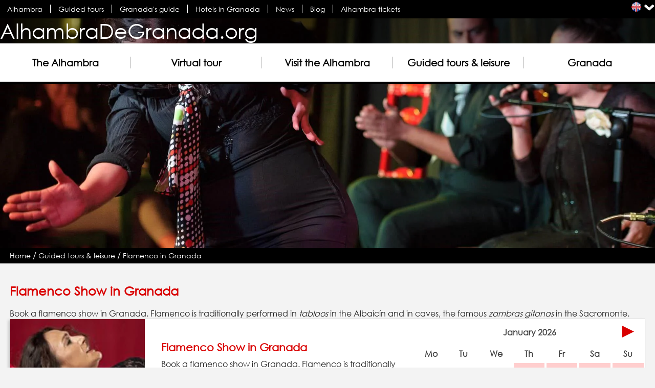

--- FILE ---
content_type: text/html; charset=utf-8
request_url: https://www.alhambradegranada.org/en/info/flamencoshowgranada.asp
body_size: 8901
content:
<!DOCTYPE html><html xmlns='http://www.w3.org/1999/xhtml' xml:lang='en' lang='en' xmlns:og='http://ogp.me/ns#' xmlns:fb='http://www.facebook.com/2008/fbml'>
<head prefix='og: http://ogp.me/ns# fb: http://ogp.me/ns/fb# product: http://ogp.me/ns/product#'>
<link rel="preload" as="font" crossorigin="crossorigin" type="font/woff2" href="/css/fuentes/gothic.woff2"><link rel="preload" as="style" href="/css/estiloV13.min.css"><link rel="preload" as="script" href="/javascript/jQuery/jquery-3.6.0.min.js"><link rel="preload" as="script" href="/javascript/funcionesComunesV9.min.js"><link rel="preload" href="https://cloud.mireservaonline.es/imagenes/shim.gif" as="image"><title>Flamenco Show, tablaos and zambra gitana in Granada - Guided tours & leisure - AlhambraDeGranada.org</title>
<link rel='stylesheet' href='/css/estiloV13.min.css' />
<style>.imgCabecera{background-image:url(/imagenes/secciones/tsyyyiigdpidgqvwfhkr7a7hgi_3.webp);background-size:cover; background-position: 50% 50%; background-repeat: repeat; filter:none;}@media screen and (max-width: 1000px) {.imgCabecera{background-image:url(/imagenes/secciones/tsyyyiigdpidgqvwfhkr7a7hgi_2.webp);}}@media screen and (max-width: 500px) {.imgCabecera{background-image:url(/imagenes/secciones/tsyyyiigdpidgqvwfhkr7a7hgi_1.webp);}}.contenMenuPral li {width:310px;} .contenMenuPral li:nth-child(1) ul.menuPralNiv2 li {text-align:center; width:20%; margin-inline-start:1%; } .contenMenuPral li:nth-child(2) ul.menuPralNiv2 li {text-align:center; width:20%; margin-inline-start:20%; } .contenMenuPral li:nth-child(3) ul.menuPralNiv2 li {text-align:center; width:20%; margin-inline-start:40%; } .contenMenuPral li:nth-child(4) ul.menuPralNiv2 li {text-align:center; width:20%; margin-inline-start:60%; } .contenMenuPral li:nth-child(5) ul.menuPralNiv2 li {text-align:center; width:20%; margin-inline-start:80%; }@media screen and (max-width: 950px) { .contenMenuPral li:nth-child(n) ul.menuPralNiv2 li:nth-child(n) { width:100%; margin-inline-start:2%; text-align: start;} }
</style>
<meta name='viewport' content='width=device-width, initial-scale=1, maximum-scale=2' /><meta name='language' content='en' />
<meta http-equiv='content-type' content='text/html; charset=utf-8' />
<meta name="keywords" content="Flamenco Show in granada, tablaos, gipsy zambra, sacromonte, mirador de san nicolas, Alhambra, Albaycin, Sacromonte" />
<meta name="description" content="Information and bookings for a flamenco show (tablaos and gipsy zambras) in the Albaycin and Sacromonte (Granada)." />
<meta name="author" content="Area25 IT - www.area25.es" />
<meta name="format-detection" content="telephone=no"><meta name="robots" content="max-image-preview:large"><meta property='og:title' content="Flamenco Show, tablaos and zambra gitana in Granada - Guided tours &amp; leisure" />
<meta property='og:site_name' content="Alhambra de Granada" />
<meta property='og:url' content="https://www.alhambradegranada.org/en/info/flamencoshowgranada.asp" />
<meta property='og:description' content="Information and bookings for a flamenco show (tablaos and gipsy zambras) in the Albaycin and Sacromonte (Granada)." />
<meta property='og:image' content='https://www.alhambradegranada.org/imagenes/secciones/tsyyyiigdpidgqvwfhkr7a7hgi_3.webp' />
<meta property='fb:app_id' content='311658695371' />
<meta property='fb:admins' content='549397761' />
<meta property='fb:admins' content='1278156510' />
<meta property='fb:admins' content='61563453443931' />
<meta property='og:locale' content='en_gb' />
<meta property='og:type' content='product' />
<meta name='twitter:card' content="summary_large_image" />
<meta name='twitter:site' content="@alhambradegrana" />
<meta name='twitter:creator' content="@alhambradegrana" />
<meta name='twitter:title' content="Flamenco Show, tablaos and zambra gitana in Granada - Guided tours &amp; leisure" />
<meta name='twitter:description' content="Information and bookings for a flamenco show (tablaos and gipsy zambras) in the Albaycin and Sacromonte (Granada)." />
<meta name='twitter:image:src' content="https://www.alhambradegranada.org/imagenes/secciones/tsyyyiigdpidgqvwfhkr7a7hgi_3.webp" />
<script type="application/ld+json">
{
"@context": "http://schema.org",
"@type": "WebPage",
"name": "Flamenco Show, tablaos and zambra gitana in Granada - Guided tours & leisure",
"description": "Information and bookings for a flamenco show (tablaos and gipsy zambras) in the Albaycin and Sacromonte (Granada).",
"image": "https://www.alhambradegranada.org/imagenes/secciones/tsyyyiigdpidgqvwfhkr7a7hgi_3.webp"
}
</script>

<script type='application/ld+json'>
{
"@context" : "http://schema.org",
"@type" : "Organization",
"name" : "AlhambraDeGranada.org",
"logo": "https://www.alhambradegranada.org/imagenes/logoSchemaOrg.png",
"url" : "https://www.alhambradegranada.org/en/",
"sameAs" : [
"https://en-gb.facebook.com/laalhambradegranada",
"https://twitter.com/alhambradegrana",
"https://instagram.com/alhambradegranada/"]
}
</script>
<script type="application/ld+json">
{
 "@context": "http://schema.org",
 "@type": "BreadcrumbList",
 "itemListElement":
 [
 {
   "@type": "ListItem",
   "position": 1,
   "item":
   {
    "@id": "https://www.alhambradegranada.org/en/",
    "name": "Home"
    }
  }
,
 {
   "@type": "ListItem",
   "position": 2,
   "item":
   {
    "@id": "https://www.alhambradegranada.org/en/info/guidedtoursandleisuregranada.asp",
    "name": "Guided tours & leisure"
    }
  }
,
 {
   "@type": "ListItem",
   "position": 3,
   "item":
   {
    "@id": "https://www.alhambradegranada.org/en/info/flamencoshowgranada.asp",
    "name": "Flamenco in Granada"
    }
  }
]
}
</script>
<script type="application/ld+json">
{
    "@context": "http://schema.org",
            "@type": "Event",
            "name": "Flamenco Show in Granada",
            "url": "https://www.alhambradegranada.org/en/info/flamencoshowgranada.asp",
            "startDate": "2026-01-28",
            "endDate": "2026-07-28",
            "image": "https://www.alhambradegranada.org/imagenes/productos/47ozzghia2jc2ivxzn6l7apdru_3.webp",
            "description": "Book a flamenco show in Granada. Flamenco is traditionally performed in tablaos in the Albaicín and in caves, the famous zambras gitanas in the Sacromonte.",
             "location": {
                 "@type": "Place",
                 "name": "Flamenco Show in Granada",
                 "address": {
                     "@type": "PostalAddress",
                     "streetAddress": "--",
                     "addressLocality": "Granada",
                     "postalCode": "18009",
                     "addressRegion": "GR",
                     "addressCountry": "ES"
                 }
             }             ,
            "offers": {
                "@type": "Offer",
                "url": "https://www.mireservaonline.es/en/multi/flamenco-granada.aspx?p=jnklnqhhnhqmkomqmjkokmmkjnmmjjk",
                "price": "-1",
                "priceCurrency": "EUR",
                "availability": "http://schema.org/InStock",
                "validFrom": "2026-01-28"
            }
}
</script>
<link rel="apple-touch-icon" sizes="180x180" href="/apple-touch-icon.png"><link rel="icon" type="image/png" sizes="32x32" href="/favicon-32x32.png"><link rel="icon" type="image/png" sizes="16x16" href="/favicon-16x16.png"><link rel="mask-icon" href="/safari-pinned-tab.svg" color="#5bbad5"><meta name="msapplication-TileColor" content="#da532c"><meta name="theme-color" content="#ffffff">
<link rel="canonical" href="https://www.alhambradegranada.org/en/info/flamencoshowgranada.asp" />
<link rel="amphtml" href="https://www.alhambradegranada.org/en/amp-info/flamencoshowgranada.html">
<link rel="alternate" hreflang="x-default" href="https://www.alhambradegranada.org/es/info/espectaculoflamencogranada.asp" /><link rel="alternate" hreflang="es" href="https://www.alhambradegranada.org/es/info/espectaculoflamencogranada.asp" /><link rel="alternate" hreflang="en" href="https://www.alhambradegranada.org/en/info/flamencoshowgranada.asp" /><link rel="alternate" hreflang="fr" href="https://www.alhambradegranada.org/fr/info/spectacleflamencogrenade.asp" /><link rel="alternate" hreflang="de" href="https://www.alhambradegranada.org/de/info/flamencoshowgranada.asp" /><link rel="alternate" hreflang="it" href="https://www.alhambradegranada.org/it/info/spettacolidiflamencogranada.asp" /><link rel="alternate" hreflang="pt" href="https://www.alhambradegranada.org/pt/info/espectaculoflamengogranada.asp" /><link rel="alternate" hreflang="ru" href="https://www.alhambradegranada.org/ru/info/фламенко-в-гранаде.asp" /><link rel="alternate" hreflang="ar" href="https://www.alhambradegranada.org/ar/info/الفلامنكو-بغرناطة.asp" /><link rel="alternate" hreflang="zh" href="https://www.alhambradegranada.org/zh/info/格拉纳达的弗拉明戈.asp" /><link rel="alternate" hreflang="ja" href="https://www.alhambradegranada.org/ja/info/グラナダのフラメンコ.asp" /></head>
<body class='fontTexto_en bodyMRO'><div class='fondoMenuSup'><div class='contenMenuSup'><ul class='menuSup menuSupLTR'><li><a href='/en/' title="Alhambra" class='sinSalto'>Alhambra</a></li><li><a href='/en/info/guidedtours.asp' title="Guided tours" class='sinSalto'>Guided tours</a></li><li><a href='/en/info/granada.asp' title="Granada&#39;s guide" class='sinSalto'>Granada's guide</a></li><li><a href='/en/info/hotels-granada.asp' title="Hotels in Granada" class='sinSalto'>Hotels in Granada</a></li><li><a href='/en/info/alhambranews.asp' title="News" class='sinSalto'>News</a></li><li><a href='/en/info/blog.asp' title="Blog" class='sinSalto'>Blog</a></li><li><a href='/en/info/ticketsale.asp' title="Alhambra tickets" class='sinSalto'>Alhambra tickets</a></li></ul><span class='menuMovil menuMovilLTR spriteADG spMenuMovil' onclick='mostrarMenu();'></span><div class='idiomaActual idiomaActualLTR'><a href='javascript:void(null);' onclick='mostrarIdiomas();' class='spriteADG spBen' title="Switch language"></a><a href='javascript:void(null);' onclick='mostrarIdiomas();' class='spriteADG spFlechaAbajo' title="Switch language"></a></div><div class='dMenuIdiomas dMenuIdiomasLTR' id='menuIdiomas'><ul class='menuIdiomas'><li><a href='/es/info/espectaculoflamencogranada.asp' title="Flamenco en Granada"><span class='spriteADG spBes'></span></a></li><li><a href='/en/info/flamencoshowgranada.asp' title="Flamenco in Granada"><span class='spriteADG spBen'></span></a></li><li><a href='/fr/info/spectacleflamencogrenade.asp' title="Flamenco  &#224; Grenade"><span class='spriteADG spBfr'></span></a></li><li><a href='/de/info/flamencoshowgranada.asp' title="Flamenco Show die Granada"><span class='spriteADG spBde'></span></a></li><li><a href='/it/info/spettacolidiflamencogranada.asp' title="Flamenco a Granada"><span class='spriteADG spBit'></span></a></li><li><a href='/pt/info/espectaculoflamengogranada.asp' title="Flamenco em Granada"><span class='spriteADG spBpt'></span></a></li><li><a href='/ru/info/фламенко-в-гранаде.asp' title="Фламенко в Гранаде"><span class='spriteADG spBru'></span></a></li><li><a href='/ar/info/الفلامنكو-بغرناطة.asp' title="الفلامنكو بغرناطة"><span class='spriteADG spBar'></span></a></li><li><a href='/zh/info/格拉纳达的弗拉明戈.asp' title="格拉纳达的弗拉明戈"><span class='spriteADG spBzh'></span></a></li><li><a href='/ja/info/グラナダのフラメンコ.asp' title="グラナダのフラメンコ"><span class='spriteADG spBja'></span></a></li></ul></div></div></div><div class='contenImagenCabecera fondoGris imgCabecera'><div class='logo'><div class='logoCentrado'><a href='/en/' title="Alhambra">AlhambraDeGranada.org</a></div></div><div class='contenMenuPral' id='contenMenuPral'><div class='centrarMenuPral'><ul class='js-ulMenuPral'><li class='js-liMenuPral'><a href='javascript:void(null);' onclick="mostrarMenuNivel2(1,5);"  title="The Alhambra" id='eMenuPral_1'>The Alhambra</a><ul class='menuPralNiv2' id='menuPralNiv2_1'><li><a href='/en/info/historicalintroduction.asp' title="Historical introduction">Historical introduction</a></li><li><a href='/en/info/artisticintroduction.asp' title="Artistic introduction">Artistic introduction</a></li><li><a href='/en/info/the-alhambra-in-depth.asp' title="The Alhambra in depth">The Alhambra in depth</a></li><li><a href='/en/info/epigraphicpoems.asp' title="Epigraphic poems">Epigraphic poems</a></li><li><a href='/en/info/galleryofphotographs.asp' title="Photos of The Alhambra">Photos of The Alhambra</a></li><li><a href='/en/info/alhambranews.asp' title="Alhambra news">Alhambra news</a></li><li><a href='/en/info/blog.asp' title="Blog">Blog</a></li><li><a href='/en/books.aspx' title="Books">Books</a></li></ul></li><li class='js-liMenuPral'><a href='javascript:void(null);' onclick="mostrarMenuNivel2(2,5);"  title="Virtual tour" id='eMenuPral_2'>Virtual tour</a><ul class='menuPralNiv2' id='menuPralNiv2_2'><li><a href='/en/info/charlesvpalaceandsurroundingareas.asp' title="Charles V Palace and surrounding areas">Charles V Palace and surrounding areas</a></li><li><a href='/en/info/nasridpalaces.asp' title="Nasrid Palaces">Nasrid Palaces</a></li><li><a href='/en/info/towersandhigheralhambra.asp' title="Towers and higher Alhambra">Towers and higher Alhambra</a></li><li><a href='/en/info/alcazaba.asp' title="Alcazaba">Alcazaba</a></li><li><a href='/en/info/generalife.asp' title="Generalife">Generalife</a></li></ul></li><li class='js-liMenuPral'><a href='javascript:void(null);' onclick="mostrarMenuNivel2(3,5);"  title="Visit the Alhambra" id='eMenuPral_3'>Visit the Alhambra</a><ul class='menuPralNiv2' id='menuPralNiv2_3'><li><a href='/en/info/goingtothealhambra.asp' title="Going to the Alhambra">Going to the Alhambra</a></li><li><a href='/en/info/accesstothealhambra.asp' title="Access to The Alhambra">Access to The Alhambra</a></li><li><a href='/en/info/openingtimes.asp' title="Opening times">Opening times</a></li><li><a href='/en/info/ticketsale.asp' title="Ticket sale">Ticket sale</a></li><li><a href='/en/info/buyalhambratickets.asp' title="Buy Alhambra tickets">Buy Alhambra tickets</a></li><li><a href='/en/info/free-tickets-for-the-alhambra.asp' title="Free tickets for the Alhambra">Free tickets for the Alhambra</a></li><li><a href='/en/info/specialvisits.asp' title="Special visits">Special visits</a></li><li><a href='/en/info/admissionandregulations.asp' title="Admission and regulations">Admission and regulations</a></li><li><a href='/en/info/services.asp' title="Services">Services</a></li><li><a href='/en/info/alhambramuseums.asp' title="Museums">Museums</a></li><li><a href='/en/info/alhambravisitorganization.asp' title="Itineraries. Visit organization">Itineraries. Visit organization</a></li><li><a href='/en/info/faqcontact.asp' title="FAQ">FAQ</a></li></ul></li><li class='js-liMenuPral'><a href='javascript:void(null);' onclick="mostrarMenuNivel2(4,5);"  title="Guided tours &amp; leisure" id='eMenuPral_4'>Guided tours &amp; leisure</a><ul class='menuPralNiv2' id='menuPralNiv2_4'><li><a href='/en/info/guidedtours.asp' title="Alhambra guided tours">Alhambra guided tours</a></li><li><a href='/en/info/alhambra-private-guided-tours.asp' title="Alhambra private guided tours">Alhambra private guided tours</a></li><li><a href='/en/info/alhambraguidedtoursfromseville.asp' title="Alhambra Guided Tours from Seville">Alhambra Guided Tours from Seville</a></li><li><a href='/en/info/alhambra-guided-tours-from-malaga.asp' title="Alhambra Guided Tours from M&#225;laga and Costa del Sol">Alhambra Guided Tours from Málaga and Costa del Sol</a></li><li><a href='/en/info/freetours-in-the-alhambra.asp' title="Freetours in the Alhambra">Freetours in the Alhambra</a></li><li><a href='/en/info/guidedtoursgranada.asp' title="Granada guided tours">Granada guided tours</a></li><li><a href='/en/info/free-tours-granada.asp' title="Free tours in Granada">Free tours in Granada</a></li><li><a href='/en/info/flamencoshowgranada.asp' title="Flamenco in Granada">Flamenco in Granada</a></li><li><a href='/en/info/museumsgranada.asp' title="Museums">Museums</a></li><li><a href='/en/info/hammamingranada.asp' title="Hamman in Granada">Hamman in Granada</a></li></ul></li><li class='js-liMenuPral'><a href='javascript:void(null);' onclick="mostrarMenuNivel2(5,5);"  title="Granada" id='eMenuPral_5'>Granada</a><ul class='menuPralNiv2' id='menuPralNiv2_5'><li><a href='/en/info/originsofgranada.asp' title="Origins of Granada">Origins of Granada</a></li><li><a href='/en/info/thechristiangranada.asp' title="The Christian Granada">The Christian Granada</a></li><li><a href='/en/info/albaicin-quarter.asp' title="Albaic&#237;n Quarter">Albaicín Quarter</a></li><li><a href='/en/info/sacromonte-quarter.asp' title="Sacromonte Quarter">Sacromonte Quarter</a></li><li><a href='/en/info/monuments-granada.asp' title="Monuments">Monuments</a></li><li><a href='/en/info/museums-granada.asp' title="Museums">Museums</a></li><li><a href='/en/info/viewpoints-of-granada.asp' title="Viewpoints of Granada">Viewpoints of Granada</a></li><li><a href='/en/info/tourist-offices-granada.asp' title="Tourist Offices">Tourist Offices</a></li><li><a href='/en/info/accommodation-granada.asp' title="Accommodation">Accommodation</a></li><li><a href='/en/info/granada-luggage-storage.asp' title="Luggage Storage">Luggage Storage</a></li></ul></li></ul></div></div></div><div id='contenido' class='contenido'><div class='camino'><a href='/en/' class='ocultaCamino'>Home</a><span class='ocultaCamino'>&nbsp;/&nbsp;</span><a href='/en/info/guidedtoursandleisuregranada.asp' class='ocultaCamino'>Guided tours & leisure</a><span class='ocultaCamino'>&nbsp;/&nbsp;</span><a href='/en/info/flamencoshowgranada.asp' class='ocultaCamino'>Flamenco in Granada</a><div class='volver'><a href='/en/info/guidedtoursandleisuregranada.asp'>&laquo; Guided tours & leisure</a></div></div><div class='colUnica'><h1>Flamenco Show in Granada</h1><div class='cuerpoTexto_en'><p>Book a flamenco show in Granada. Flamenco is traditionally performed in <em>tablaos</em> in the Albaicín and in caves, the famous <em>zambras gitanas</em> in the Sacromonte.</p></div><div class='fichaMRO caja' id='visita1'><div class='fichaMROFoto'><img src="/imagenes/productos/47ozzghia2jc2ivxzn6l7apdru_3.webp" srcset="/imagenes/productos/47ozzghia2jc2ivxzn6l7apdru_1.webp 345w, /imagenes/productos/47ozzghia2jc2ivxzn6l7apdru_2.webp 550w, /imagenes/productos/47ozzghia2jc2ivxzn6l7apdru_3.webp 715w" width='715' height='358' alt='Flamenco Show in Granada' title='Flamenco Show in Granada' /></div><div class='fichaMROInfo'><h3 class='conColor fichaMROh3'>Flamenco Show in Granada</h3><p>Book a flamenco show in Granada. Flamenco is traditionally performed in tablaos in the Albaicín and in caves, the famous zambras gitanas in the Sacromonte.</p>
</div><div class='js-lazyMROscript' id="dMROscript_1" data-item='1'></div></div><h2 class='margenSupXL'>Other interesting services...</h2><div class='layoutFichasS margenInfL'><div class='itemFichaS caja' id='visita1'><div><a href='/en/info/guidedtours.asp'  class='conColor'><img src="/imagenes/productos/q76dwv57bd4jsotgkeucscj52e_3.webp" srcset="/imagenes/productos/q76dwv57bd4jsotgkeucscj52e_1.webp 345w, /imagenes/productos/q76dwv57bd4jsotgkeucscj52e_2.webp 550w, /imagenes/productos/q76dwv57bd4jsotgkeucscj52e_3.webp 715w" width='715' height='358' class='fichaImg_img' alt='Alhambra Guided Tours' title='Alhambra Guided Tours' loading='lazy' decoding='async' /></a><h2><a href='/en/info/guidedtours.asp'  class='conColor'>Alhambra Guided Tours</a></h2></div><div></div></div><div class='itemFichaS caja' id='visita2'><div><a href='/en/info/alhambra-private-guided-tours.asp'  class='conColor'><img src="/imagenes/productos/2mb4iyhu4gtatxzte3cjdaxu6u_3.webp" srcset="/imagenes/productos/2mb4iyhu4gtatxzte3cjdaxu6u_1.webp 345w, /imagenes/productos/2mb4iyhu4gtatxzte3cjdaxu6u_2.webp 550w, /imagenes/productos/2mb4iyhu4gtatxzte3cjdaxu6u_3.webp 715w" width='715' height='358' class='fichaImg_img' alt='Alhambra private guided tours' title='Alhambra private guided tours' loading='lazy' decoding='async' /></a><h2><a href='/en/info/alhambra-private-guided-tours.asp'  class='conColor'>Alhambra private guided tours</a></h2></div><div></div></div><div class='itemFichaS caja' id='visita3'><div><a href='/en/info/alhambraguidedtoursfromseville.asp'  class='conColor'><img src="/imagenes/productos/pdinjtzrqpewh5yjim6ddza57y_3.webp" srcset="/imagenes/productos/pdinjtzrqpewh5yjim6ddza57y_1.webp 345w, /imagenes/productos/pdinjtzrqpewh5yjim6ddza57y_2.webp 550w, /imagenes/productos/pdinjtzrqpewh5yjim6ddza57y_3.webp 715w" width='715' height='358' class='fichaImg_img' alt='Alhambra Guided Tours from Seville' title='Alhambra Guided Tours from Seville' loading='lazy' decoding='async' /></a><h2><a href='/en/info/alhambraguidedtoursfromseville.asp'  class='conColor'>Alhambra Guided Tours from Seville</a></h2></div><div></div></div><div class='itemFichaS caja' id='visita4'><div><a href='/en/info/alhambra-guided-tours-from-malaga.asp'  class='conColor'><img src="/imagenes/productos/u6age2mog2nzmmmvximesf2zt4_3.webp" srcset="/imagenes/productos/u6age2mog2nzmmmvximesf2zt4_1.webp 345w, /imagenes/productos/u6age2mog2nzmmmvximesf2zt4_2.webp 550w, /imagenes/productos/u6age2mog2nzmmmvximesf2zt4_3.webp 715w" width='715' height='358' class='fichaImg_img' alt='Alhambra Guided Tours from M&#225;laga and Costa del Sol' title='Alhambra Guided Tours from M&#225;laga and Costa del Sol' loading='lazy' decoding='async' /></a><h2><a href='/en/info/alhambra-guided-tours-from-malaga.asp'  class='conColor'>Alhambra Guided Tours from Málaga and Costa del Sol</a></h2></div><div></div></div><div class='itemFichaS caja' id='visita5'><div><a href='/en/info/guidedtoursgranada.asp'  class='conColor'><img src="/imagenes/productos/dscczuclpuvlqljx4hw6n7uykm_3.webp" srcset="/imagenes/productos/dscczuclpuvlqljx4hw6n7uykm_1.webp 345w, /imagenes/productos/dscczuclpuvlqljx4hw6n7uykm_2.webp 550w, /imagenes/productos/dscczuclpuvlqljx4hw6n7uykm_3.webp 715w" width='715' height='358' class='fichaImg_img' alt='Granada Guided Tours' title='Granada Guided Tours' loading='lazy' decoding='async' /></a><h2><a href='/en/info/guidedtoursgranada.asp'  class='conColor'>Granada Guided Tours</a></h2></div><div></div></div><div class='itemFichaS caja' id='visita6'><div><a href='https://www.alhambradegranada.org/en/info/free-tours-granada.asp'  class='conColor'><img src="/imagenes/productos/6hyij3yg2w3lpcttekw3qbmk3u_3.webp" srcset="/imagenes/productos/6hyij3yg2w3lpcttekw3qbmk3u_1.webp 345w, /imagenes/productos/6hyij3yg2w3lpcttekw3qbmk3u_2.webp 550w, /imagenes/productos/6hyij3yg2w3lpcttekw3qbmk3u_3.webp 715w" width='715' height='358' class='fichaImg_img' alt='Free tours in Granada' title='Free tours in Granada' loading='lazy' decoding='async' /></a><h2><a href='https://www.alhambradegranada.org/en/info/free-tours-granada.asp'  class='conColor'>Free tours in Granada</a></h2></div><div></div></div><div class='itemFichaS caja' id='visita7'><div><a href='/en/info/granada-luggage-storage.asp'  class='conColor'><img src="/imagenes/productos/rvnwq3vmynkaksujye5uvlczai_3.webp" srcset="/imagenes/productos/rvnwq3vmynkaksujye5uvlczai_1.webp 345w, /imagenes/productos/rvnwq3vmynkaksujye5uvlczai_2.webp 550w, /imagenes/productos/rvnwq3vmynkaksujye5uvlczai_3.webp 715w" width='715' height='358' class='fichaImg_img' alt='Luggage Storage in the centre of Granada or next to the Alhambra' title='Luggage Storage in the centre of Granada or next to the Alhambra' loading='lazy' decoding='async' /></a><h2><a href='/en/info/granada-luggage-storage.asp'  class='conColor'>Luggage Storage in the centre of Granada or next to the Alhambra</a></h2></div><div></div></div></div><div class='compartir' id='dSocialShare_1'><span id='btSocialShareComparte_1' class='negrita'>Share this</span><a id='btSocialShare_1_5' title="Whatsapp Share" href="whatsapp://send?text=Flamenco Show, tablaos and zambra gitana in Granada - Guided tours &amp; leisure - https://www.alhambradegranada.org/en/info/flamencoshowgranada.asp"  class='spriteADG spIcoWhatsapp'></a><a id='btSocialShare_1_1' title="Facebook Share" target='_blank' rel='noopener' href='https://www.facebook.com/sharer/sharer.php?u=https://www.alhambradegranada.org/en/info/flamencoshowgranada.asp'  class='spriteADG spIcoFacebook'></a><a id='btSocialShare_1_2' title="X Share" target='_blank' rel='noopener' href='https://twitter.com/share?text=Flamenco Show, tablaos and zambra gitana in Granada - Guided tours &amp; leisure&url=https://www.alhambradegranada.org/en/info/flamencoshowgranada.asp'  class='spriteADG spIcoTwitter'></a><a id='btSocialShare_1_3' title="Pinterest Share" target='_blank' rel='noopener' href='https://pinterest.com/pin/create/button/?url=https://www.alhambradegranada.org/en/info/flamencoshowgranada.asp&media=https://www.alhambradegranada.org/imagenes/secciones/tsyyyiigdpidgqvwfhkr7a7hgi_3.webp&description=Flamenco Show, tablaos and zambra gitana in Granada - Guided tours &amp; leisure'  class='spriteADG spIcoPinterest'></a></div></div></div><div class='fondoPie'><div class='contenPie'><div class='logosPie'><p>Follow us</p><a href='https://en-gb.facebook.com/laalhambradegranada' target='_blank' rel='noopener' class='spriteADG spPieFB' title="Follow us on Facebook"></a><a href='https://twitter.com/alhambradegrana' target='_blank' rel='noopener' class='spriteADG spPieTW' title="Follow us on X"></a><a href='https://instagram.com/alhambradegranada/' target='_blank' rel='noopener' class='spriteADG spPieInsta' title="Follow us on Instagram"></a></div><div class='menuInf'><ul><li><a href='/en/contact.aspx' title="Contact">Contact</a></li><li><a href='/en/info/termsconditions.asp' title="Terms &amp; conditions">Terms & conditions</a></li><li><a href='/en/info/privacy-policy.asp' title="Privacy Policy">Privacy Policy</a></li><li><a href='/en/info/cookiespolicy.asp' title="Cookies policy">Cookies policy</a></li><li><a href='/en/info/credits.asp' title="Credits">Credits</a></li><li><a href='/en/sitemap.aspx' title="Site map">Site map</a></li></ul></div><div class='idiomasPie'><ul><li><a href='/' title="Español">Español</a></li><li><a href='/en/' title="English">English</a></li><li><a href='/fr/' title="Français">Français</a></li><li><a href='/de/' title="Deutsch">Deutsch</a></li><li><a href='/it/' title="Italiano">Italiano</a></li><li><a href='/pt/' title="Português">Português</a></li><li><a href='/ru/' title="Русский">Русский</a></li><li><a href='/ar/' title="العربية">العربية</a></li><li><a href='/zh/' title="中文">中文</a></li><li><a href='/ja/' title="日本語">日本語</a></li></ul></div><div class='infoPieA25'><a href='http://www.area25.es' target='_blank' rel='noopener' title="© Área25 IT S.C.A 2026 : This link will open up in a new window."><span class='dirLTR'>© Área25 IT S.C.A 2026</span></a> - <a href='http://www.area25.es' target='_blank' rel='noopener' title="Web design : This link will open up in a new window.">Web design</a> &amp; <a href='http://www.area25.es' target='_blank' rel='noopener' title="Hosting : This link will open up in a new window.">Hosting</a> - All rights reserved</div></div></div><div class='pieOtrasWebs'><a href='https://www.inspain.org/en' target='_blank' rel='noopener' title="Monuments and beaches in Spain : This link will open up in a new window.">InSpain.org</a><a href='https://flamenco.one/en/' class='margenIzqL margenDerL' target='_blank' rel='noopener' title="Flamenco tickets : This link will open up in a new window.">Flamenco.one</a><a href='http://www.fotosalhambra.es' target='_blank' rel='noopener' title="Alhambra photos : This link will open up in a new window.">FotosAlhambra.es</a></div><script>var jsonVariables = {"codigoGA4": "G-K5GTJMNQ8S"};</script><script>var jsonTextos = {"cookiesAlert": "Please, accept or refuse the cookies","cookiesYouTube": "To watch this video, you have to accept analytical and advertising cookies. Do you want to manage your cookie settings?","cookiesMapa": "To display this map, you have to accept analytical and advertising cookies. Do you want to manage your cookie settings?","cookiesConfigurar": "Cookies settings"}</script><script type="text/javascript" src="/javascript/jQuery/jquery-3.6.0.min.js"></script><script type="text/javascript" src="/javascript/funcionesComunesV9.min.js"></script>
<script>
$(document).ready(function () {$.getScript('https://cloud.mireservaonline.es/javascript-responsive/iframeEmpresasYAfiliados.js').done(function () {mroa25_pintaIframeServicio('https://www.mireservaonline.es/en/multi/flamenco-granada.aspx','jnklnqhhnhqmkomqmjkokmmkjnmmjjk','2', 1, 'dMROscript_1', 2);
}).fail(function (jqxhr, settings, exception) { });});
$(document).ready(function () {
$('#dProductosConten').on('click', '.jsBotonReservar', function () {var idProducto = $(this).attr("data-idProducto");return calendarMROFicha(idProducto);});});

</script>

<!-- Versión: 28/01/2026 12:09:42 -->
<!--googleoff: index--><!--noindex--><div class="robots-nocontent"><div class="cookiesAviso fondoGris oculto dirLTR" id='dAvisoCookie'><div class="cookiesAvisoCerrar"><a src='javascript:void(null);' title="Close" id="js-enlaceCerrarAvisoCookies"  class="spriteADG spCerrar"></a></div><p class='margenS'>We use our own and third-party cookies in order to offer our services, display videos, obtain statistics and offer personalized advertising. You can accept all cookies by clicking "Accept". If you want to refuse all or some of them,  click <span class="js-abrirLightboxConfiCookies">cookies settings</span>. For more information, please read our <a target="_blank" href="/en/info/cookiespolicy.asp">cookies policy</a>.</p><div class="cookiesGrid"><span></span><input class="margenSupS boton" id="js-botonAceptarTodasCookies" type="button" value="Accept" /></div></div></div><!--/noindex--><!--googleon: index--><div id="divConfiCookies" class="oculto dirLTR"><div class="a25Lightbox-content a25Lightbox-dosColumnas"><!--googleoff: index--><!--noindex--><div class="robots-nocontent"><h2 class="conColor negrita">Cookies settings</h2><p class='margenSupL'>We use our own and third-party cookies in order to offer our services, display videos, obtain statistics and offer personalized advertising.</p><div class="cookiesBloque"><div class='conColor negrita'>Technical Cookies</div><div></div><div class="cookiesBloqueTxt">These cookies allow the user to navigate the website and use the different options and services offered. This web uses its own and third-party technical cookies. Our website needs some technical cookies to work properly. These cookies cannot be disabled.</div></div><div class="cookiesBloque"><div class='conColor negrita'>Analytical cookies</div><div id="js-confiCookiesAnaliticas" class="js-botonesCookies cookiesGridBotones"><input class="cookiesBoton negrita js-botonRechazarCookies" type="button" value="Refuse" /><input class="cookiesBoton negrita js-botonAceptarCookies" type="button" value="Accept" /></div><div class="cookiesBloqueTxt">These cookies allow the tracking and the analysis of the behavior of website visitors. The gathered information is used for measuring the website activity and to develop statistics to further improve the website. This web uses third-party analytical cookies.</div></div><div class="cookiesBloque"><div class='conColor negrita'>Behavioural advertising cookies</div><div id="js-confiCookiesPubli" class="js-botonesCookies cookiesGridBotones"><input class="cookiesBoton negrita js-botonRechazarCookies" type="button" value="Refuse" /><input class="cookiesBoton negrita js-botonAceptarCookies" type="button" value="Accept" /></div><div class="cookiesBloqueTxt">These cookies collect information about your browsing habits in order to make advertising relevant to you and your interests. This web uses its own and third-party behavioural advertising cookies.</div></div><p class='margenSupL'>For more information, please read our <a class="enlace" target="_blank" href="/en/info/cookiespolicy.asp">cookies policy</a>.</p><div class="margenSupL"><span></span><input class="boton" id="js-botonGuardarConfiCookies" type="button" value="Save" /></div></div><!--/noindex--><!--googleon: index--></div></div></body></html>

--- FILE ---
content_type: text/html; charset=utf-8
request_url: https://www.mireservaonline.es/en/multi/flamenco-granada.aspx?p=jnklnqhhnhqmkomqmjkokmmkjnmmjjk&tipoVisualizacion=2&miframe=41370&pmd=2&brlang=en-US@posix&padre=https%3A%2F%2Fwww.alhambradegranada.org%2Fen%2Finfo%2Fflamencoshowgranada.asp
body_size: 11389
content:
<!DOCTYPE html><html lang="en" dir="ltr"  xmlns:og="http://ogp.me/ns#" xmlns:fb="http://www.facebook.com/2008/fbml" itemscope itemtype="http://schema.org/Service"><head><title>Flamenco shows in Granada</title><link rel="preload" href="https://cloud.mireservaonline.es/imagenes/shim.gif" as="image"><link rel="preload" href="https://cloud.mireservaonline.es/css-responsive/estilo_146.css" as="style" type="text/css" /><link rel="stylesheet" type="text/css" href="https://cloud.mireservaonline.es/css-responsive/estilo_146.css" /><link rel="stylesheet" type="text/css" href="https://cloud.mireservaonline.es/javascript-responsive/flexslider_2.7.2/flexslider.css" /><style type="text/css">.fondoBody{background-color:#FFFFFF;}.fondoTexto1{background-color:#FFFFFF;color:#444444;}.fondoTexto2{background-color:#000000;color:#FFFFFF;}.fondoTexto3{background-color:#FFFFFF;color:#000000;border:1px solid #d4d4d4;}.colorTexto1{color:#FFFFFF;}.colorTexto2{color:#000000;}.enlaceCheckbox{color:#000000;}.enlaceCheckbox:hover{color:#000000;}.colorTextoDeshabilitado{color:#737373;}.incluyeArrobaAboton{background:url('https://cloud.mireservaonline.es/imagenes-responsive/iconoArroba.png') transparent 12px 50% no-repeat;padding-left:34px !important;}.botonEstandar{background-color:#4485F4;color:#FFFFFF;text-decoration:none;}.botonEstandar:hover{background-color:#4485F4;color:#FFFFFF;text-decoration:none;}.botonDestacado{background-color:#d90000;color:#FFFFFF;text-decoration:none;}.botonDestacado:hover{background-color:#000000;color:#FFFFFF;text-decoration:none;}.botonDeshabilitado{background-color:#E3E3E3;color:#FFFFFF;text-decoration:none;}.botonDeshabilitado:hover{background-color:#E3E3E3;color:#FFFFFF;text-decoration:none;}.fondoTextoAcierto{background-color:#eaffdd;color:#000;}.fondoTextoError{background-color:#ffcece;color:#df0100;}.fondoTextoAviso{background-color:#fff5d9;color:#444444;}.bordeAmarillo{border:1px solid #000000;}.fuenteTitulos{font-family:gothic, Arial,sans-serif;}.fuenteTexto{font-family:gothic, Arial,sans-serif;}.tamanoFuenteTituloXL{font-size:3em;}.tamanoFuenteTituloL{font-size:2.2em;}.tamanoFuenteTituloM{font-size:1.5em;}.tablaCalendario td a div{font-size:1.1em;}.tamanoFuenteTextoXXXL{font-size:3em;}.tamanoFuenteTextoL{font-size:1.2em;}.tamanoFuenteTextoM{font-size:1em;}.tamanoFuenteTextoS{font-size:0.8em;}a{color:#d90000;text-decoration:none;}.enlaceTipo1{color:#444444;text-decoration:underline;}.enlaceTipo1:hover{color:#d90000;text-decoration:none;}.enlaceTipo2{color:#FFFFFF;text-decoration:none;}.tituloImagenColumnas{color:#FFFFFF !important;text-decoration:none;}.enlaceTipo2:hover{color:#FFFFFF;text-decoration:none;}.enlaceAcierto{color:#247300;text-decoration:none;}.enlaceAcierto:hover{color:#247300;text-decoration:none;}.enlaceError{color:#df0100;text-decoration:none;}.enlaceError:hover{color:#df0100;text-decoration:none;}.tablaCalendario th{background-color:#FFFFFF;font-size:16px;border-color:#FFFFFF;}.tablaCalendario td, .bordeLeyenda{border-color:#FFFFFF;border-width:2px;}.bordeComoCalendario{border-color:#FFFFFF;}.tablaPreciosSol .celdaTotales{background-color:#E3E3E3 !important;color:#000000 !important;}.tablaPreciosSol  td{background-color:#FFFFFF;}.textMenuContextual{color:#FFFFFF;}.imagenColorCorporativo{background-image:url('[data-uri]');}.tablaInfo{border-radius:0 !important;-webkit-border-radius:0 !important;-moz-border-radius:0 !important;}.tablaPreciosSol{border-radius:0 !important;-webkit-border-radius:0 !important;-moz-border-radius:0 !important;}.comentarioServicio{border-radius:0 !important;-webkit-border-radius:0 !important;-moz-border-radius:0 !important;}a:hover{color:#d90000;text-decoration:none;}.botonGoogle{color:#FFFFFF;border:1px solid #4285F4;text-decoration:none;background:url('https://cloud.mireservaonline.es/imagenes-responsive/iconoGoogle.png') #4285F4 5px 50% no-repeat;padding-left:34px !important;box-sizing:border-box;}.botonFacebook{color:#FFFFFF;border:1px solid #415E9B;text-decoration:none;background:url('https://cloud.mireservaonline.es/imagenes-responsive/iconoFacebookPaginaClara_Gr.png') #415E9B 5px 50% no-repeat;padding-left:34px !important;box-sizing:border-box;}.menuContextualServicio .enlaceTipo1{color:#d90000;text-decoration:none;}.idiomaActual .enlaceTipo1{color:#d90000;text-decoration:none;}.cuerpo .tamanoFuenteTituloXL, .cuerpoL .tamanoFuenteTituloXL{color:#d90000;font-size:16px;font-weight:bold;}.cuerpo .tamanoFuenteTituloL, .cuerpoL .tamanoFuenteTituloL{color:#444444;font-size:14px;font-weight:bold;}.cuerpo .tamanoFuenteTituloM, .cuerpoL .tamanoFuenteTituloM{color:#444444;font-size:14px;font-weight:bold;}.bloquePrecioExcluyenteMezcladoConEstandar a{color:#444444;}.bloquePrecioExcluyenteMezcladoConEstandar a:hover{color:#444444;}.contenedorPrecioExcluyenteMezcladoConEstandar{background-color:#FFFFFF;border:1px solid #D4D4D4;border-radius:0 !important;-webkit-border-radius:0 !important;-moz-border-radius:0 !important;}.checkmarkCustomRadioButton{border:2px solid #d90000;}.containerCustomRadioButton:hover input ~ .checkmarkCustomRadioButton{background-color:#F6F6F6;}.containerCustomRadioButton input:checked ~ .checkmarkCustomRadioButton{background-color:#d90000;}.containerCustomRadioButton input:disabled ~ .checkmarkCustomRadioButton{background-color:#E3E3E3;border-color:#E3E3E3;}.containerCustomRadioButton .checkmarkCustomRadioButton:after{background-color:#FFFFFF;}.textoAtenuado{color:#a0a0a0;}.tablaCalendario .claseOferta, .claseOferta{background-color:#b6ff89;color:#416a28;}.tablaCalendario .diaSeleccionado{border-color:#d90000;border-width:4px !important;}.cajaReservaPublica{border-radius:0 !important;-webkit-border-radius:0 !important;-moz-border-radius:0 !important;}#cajaServicios .amarillo{background-color:#eaffdd;color:#000000;border:1px solid #DDDDDD;box-sizing:border-box;width:100% !important;}.notaOferta{color:#416a28;font-size:12px !important;}.contenedorLeyenda{display:none;}.comentarioServicio .valoracionComentario{border-radius:0 !important;-webkit-border-radius:0 !important;-moz-border-radius:0 !important;}.cajaCheckbox{border-radius:0 !important;-webkit-border-radius:0 !important;-moz-border-radius:0 !important;}.cajaFormulario{border-radius:0 !important;-webkit-border-radius:0 !important;-moz-border-radius:0 !important;}.cajaUnaColumna{border-radius:0 !important;-webkit-border-radius:0 !important;-moz-border-radius:0 !important;}.cajaDosColumnas{border-radius:0 !important;-webkit-border-radius:0 !important;-moz-border-radius:0 !important;}.cajaTresColumnas{border-radius:0 !important;-webkit-border-radius:0 !important;-moz-border-radius:0 !important;}.tablaCalendario tr:nth-last-child(2) td:first-child{border-radius:0 !important;-webkit-border-radius:0 !important;-moz-border-radius:0 !important;}.tablaCalendario tr:nth-last-child(1) td:first-child{border-radius:0 !important;-webkit-border-radius:0 !important;-moz-border-radius:0 !important;}.tablaCalendario tr:nth-last-child(2) td:last-child{border-radius:0 !important;-webkit-border-radius:0 !important;-moz-border-radius:0 !important;}.tablaCalendario tr:nth-last-child(1) td:last-child{border-radius:0 !important;-webkit-border-radius:0 !important;-moz-border-radius:0 !important;}.ratingEstrellas{-webkit-text-stroke-color:#d90000;}.rating0{background-image:linear-gradient(90deg, #d90000 0%, #FFFFFF 0%, #FFFFFF 100%);}.rating0-5{background-image:linear-gradient(90deg, #d90000 10%, #FFFFFF 10%, #FFFFFF 100%);}.rating1{background-image:linear-gradient(90deg, #d90000 20%, #FFFFFF 20%, #FFFFFF 100%);}.rating1-5{background-image:linear-gradient(90deg, #d90000 30%, #FFFFFF 30%, #FFFFFF 100%);}.rating2{background-image:linear-gradient(90deg, #d90000 40%, #FFFFFF 40%, #FFFFFF 100%);}.rating2-5{background-image:linear-gradient(90deg, #d90000 50%, #FFFFFF 50%, #FFFFFF 100%);}.rating3{background-image:linear-gradient(90deg, #d90000 60%, #FFFFFF 60%, #FFFFFF 100%);}.rating3-5{background-image:linear-gradient(90deg, #d90000 70%, #FFFFFF 70%, #FFFFFF 100%);}.rating4{background-image:linear-gradient(90deg, #d90000 80%, #FFFFFF 80%, #FFFFFF 100%);}.rating4-5{background-image:linear-gradient(90deg, #d90000 90%, #FFFFFF 90%, #FFFFFF 100%);}.rating5{background-image:linear-gradient(90deg, #d90000 100%, #FFFFFF 100%, #FFFFFF 100%);}.mensajeCookies{background-color:#f2f2f2;border-top:1px solid #f2f2f2;}.pegatina{padding:0.2em 1em 0.4em;border-radius:0.5em;position:absolute;top:1em;left:-0.5em;z-index:1;}.pegatinaFlotante{padding:0.2em 1em 0.4em;margin-bottom:0.2em;border-radius:0.5em;z-index:1;margin-right:0.2em;}.colorYFuentePegatina{background-color:#d90000;color:#FFFFFF;font-weight:bold;}.colorYFuentePegatinaRojo{background-color:#FF0000;color:#FFFFFF;font-size:0.8em;font-weight:bold;}.colorYFuentePegatinaAzul{background-color:#0000FF;color:#FFFFFF;font-size:0.8em;font-weight:bold;}.colorYFuentePegatinaVerde{background-color:#008F39;color:#FFFFFF;font-size:0.8em;font-weight:bold;}.imagenMenuContextual{display:none;}#contenedorMenuContextual{background-color:#FFFFFF !important;}.menuContextualServicio{box-sizing:border-box;padding:0 !important;margin:0 !important;}.menuContextualServicio li{background-color:#000000;box-sizing:border-box;border-bottom: 1px solid #FFFFFF;padding:10px 0 10px 0;display:inline-block !important;border-right: 1px solid #FFFFFF;margin-top:0 !important;}#cajaServicios .cajaReservaPublica{margin-bottom:15px;}#cajaServicios .cajaReservaPublica:last-child{margin-bottom:0;}#cajaServicios .fondoTextoAcierto{background-color:#eaffdd;color:#000000;border:1px solid #DDDDDD;box-sizing:border-box;width:100% !important;}#cajaServicios .rojo{background-color:#eaffdd;color:#000000;border:1px solid #DDDDDD;box-sizing:border-box;width:100% !important;}.fondoTextoAviso .textoPequenoAviso{color:#888888;font-size:10px;}.fondoTextoAviso .textoGrandeAviso{color:#000000;line-height:40px;}.bordeIzqBotonCabecera{border-left:1px solid #d90000;}.tamanoFuenteTextoXS{font-size:0.7em;}@media screen and (max-width: 966px) {.tamanoFuenteTituloXL{font-size:2.7em;}.tamanoFuenteTituloL{font-size:1.8em;}.tamanoFuenteTituloM{font-size:1.3em;}.tablaCalendario td a div{font-size:1.1em;}}@media screen and (max-width: 860px) {.tamanoFuenteTituloXL{font-size:2.2em;}.tamanoFuenteTituloL{font-size:1.8em;}.tamanoFuenteTituloM{font-size:1.3em;}.tablaCalendario td a div{font-size:1.1em;}}@media screen and (max-width: 600px) {.textMenuContextual{font-size:12px;}.notaOferta{display:none;}.contenedorLeyenda{display:block;}}@media screen and (max-width: 420px) {.textMenuContextual{font-size:0.7em;}}.imagenMultitamanoConocida1 { background-image: url("https://cloud.mireservaonline.es/fotosServicios/6/0/9/kqlpkqpjhiqmohhkkqknjpnpvqsoqmqqql_5.jpg");}@media screen and (max-width: 900px) {.imagenMultitamanoConocida1 { background-image: url("https://cloud.mireservaonline.es/fotosServicios/6/0/9/kqlpkqpjhiqmohhkkqknjpnpvqsoqmqqql_4.jpg");}}@media screen and (max-width: 400px) {.imagenMultitamanoConocida1 { background-image: url("https://cloud.mireservaonline.es/fotosServicios/6/0/9/kqlpkqpjhiqmohhkkqknjpnpvqsoqmqqql_3.jpg");}}@media screen and (max-width: 150px) {.imagenMultitamanoConocida1 { background-image: url("https://cloud.mireservaonline.es/fotosServicios/6/0/9/kqlpkqpjhiqmohhkkqknjpnpvqsoqmqqql_2.jpg");}} h2:first-child {margin-top:0 !important;padding-top:0 !important;} .mensajeCabecera{margin-bottom:5px !important;} .cuerpo {margin-top:0 !important;padding-top:0 !important;} .cuerpoPie, .pie, .piePB {margin-bottom:0 !important;}.cuerpo, .cuerpoPie, .contenedorCentradoEncimaFoto, .formularioEncimaFoto, .menuContextual, .listaMenu, .menuContextualServicio {padding-left: 0 !important;padding-right: 0 !important;}</style><meta name="viewport" content="width=device-width, initial-scale=1, maximum-scale=1" /><meta name="keywords" content="Booking and tickets for flamenco shows in Granada, flamenco tablao in the Albaic&#237;n, zambras in the Sacromonte caves" /><meta name="description" content="Book a flamenco show in Granada, Albaic&#237;n or zambra in cuevas del Sacromonte. Tickets online." /><meta name="dcterms.rightsHolder"   content="www.area25.es" /><meta name="author" content="Area25 IT - www.area25.es" /><meta name="rating" content="General" /><meta name="ROBOTS" content="All" /><meta name="format-detection" content="telephone=no"><meta http-equiv="Content-Type" content="text/html;charset=utf-8" /><meta property="og:title" content="Flamenco shows in Granada" /><meta property="og:site_name" content="MiReservaOnline.es" /><meta property="og:url" content="https://www.mireservaonline.es/en/multi/flamenco-granada.aspx?p=jnklnqhhnhqmkomqmjkokmmkjnmmjjk&tipoVisualizacion=2&miframe=41370&pmd=2&brlang=en-US@posix&padre=https%3A%2F%2Fwww.alhambradegranada.org%2Fen%2Finfo%2Fflamencoshowgranada.asp" /><meta property="og:description" content="Book a flamenco show in Granada, Albaic&#237;n or zambra in cuevas del Sacromonte. Tickets online." /><meta property="og:image" content="https://cloud.mireservaonline.es/fotosServicios/6/0/9/kqlpkqpjhiqmohhkkqknjpnpvqsoqmqqql_5.jpg" /><meta property='fb:app_id' content="666957713408063" /><meta property="fb:admins" content="549397761" /><meta property="fb:admins" content="1278156510" /><meta property="og:locale" content="en_GB" /><meta property="og:type" content="product" /><meta name="twitter:card" content="summary_large_image" />
<meta name="twitter:site" content="@mireservaonline" />
<meta name="twitter:creator" content="@mireservaonline" />
<meta name="twitter:title" content="Flamenco shows in Granada" />
<meta name="twitter:description" content="Book a flamenco show in Granada, Albaic&#237;n or zambra in cuevas del Sacromonte. Tickets online." />
<meta name="twitter:image:src" content="https://cloud.mireservaonline.es/fotosServicios/6/0/9/kqlpkqpjhiqmohhkkqknjpnpvqsoqmqqql_5.jpg" />
<link rel="apple-touch-icon" sizes="57x57" href="https://cloud.mireservaonline.es/imagenes-responsive/favicons/apple-touch-icon-57x57.png"><link rel="apple-touch-icon" sizes="60x60" href="https://cloud.mireservaonline.es/imagenes-responsive/favicons/apple-touch-icon-60x60.png"><link rel="apple-touch-icon" sizes="72x72" href="https://cloud.mireservaonline.es/imagenes-responsive/favicons/apple-touch-icon-72x72.png"><link rel="apple-touch-icon" sizes="76x76" href="https://cloud.mireservaonline.es/imagenes-responsive/favicons/apple-touch-icon-76x76.png"><link rel="apple-touch-icon" sizes="114x114" href="https://cloud.mireservaonline.es/imagenes-responsive/favicons/apple-touch-icon-114x114.png"><link rel="apple-touch-icon" sizes="120x120" href="https://cloud.mireservaonline.es/imagenes-responsive/favicons/apple-touch-icon-120x120.png"><link rel="apple-touch-icon" sizes="144x144" href="https://cloud.mireservaonline.es/imagenes-responsive/favicons/apple-touch-icon-144x144.png"><link rel="apple-touch-icon" sizes="152x152" href="https://cloud.mireservaonline.es/imagenes-responsive/favicons/apple-touch-icon-152x152.png"><link rel="apple-touch-icon" sizes="180x180" href="https://cloud.mireservaonline.es/imagenes-responsive/favicons/apple-touch-icon-180x180.png"><link rel="icon" type="image/png" href="https://cloud.mireservaonline.es/imagenes-responsive/favicons/favicon-32x32.png" sizes="32x32"><link rel="icon" type="image/png" href="https://cloud.mireservaonline.es/imagenes-responsive/favicons/favicon-194x194.png" sizes="194x194"><link rel="icon" type="image/png" href="https://cloud.mireservaonline.es/imagenes-responsive/favicons/android-chrome-192x192.png" sizes="192x192"><link rel="icon" type="image/png" href="https://cloud.mireservaonline.es/imagenes-responsive/favicons/favicon-96x96.png" sizes="96x96"><link rel="icon" type="image/png" href="https://cloud.mireservaonline.es/imagenes-responsive/favicons/favicon-16x16.png" sizes="16x16"><link rel="manifest" href="https://cloud.mireservaonline.es/imagenes-responsive/favicons/manifest.json"><link rel="mask-icon" href="https://cloud.mireservaonline.es/imagenes-responsive/favicons/safari-pinned-tab.svg" color="#5bbad5"><link rel="shortcut icon" href="https://cloud.mireservaonline.es/imagenes-responsive/favicons/favicon.ico"><meta name="apple-mobile-web-app-title" content="Mi Reserva Online"><meta name="application-name" content="Mi Reserva Online"><meta name="msapplication-TileColor" content="#ffc40d"><meta name="msapplication-TileImage" content="https://cloud.mireservaonline.es/imagenes-responsive/favicons/mstile-144x144.png"><meta name="msapplication-config" content="https://cloud.mireservaonline.es/imagenes-responsive/favicons/browserconfig.xml"><meta name="theme-color" content="#fcaf3f"><link rel="canonical" href="https://www.mireservaonline.es/en/multi/flamenco-granada.aspx" />
</head><body class="fuenteTexto fondoBody" ><div class="offsetAncla oculto"></div><script>var jsonConfiGoogle = {"notifConversionesAnalytics": "1", "finDePago": "0", "idSeguimientoPortal": "G-K5GTJMNQ8S", "nombrePortal": "AlhambraDeGranada.org", "importeGanado": 0.00, "moneda": "", "utm_id": "", "utm_source": "alhambradegranada.org", "utm_medium": "affiliate", "utm_campaign": "", "utm_source_platform": "", "utm_term": "", "utm_content": "", "utm_creative_format": "", "utm_marketing_tactic": "", "items": []}</script><img height="1" width="1" style="display:none" src="https://www.facebook.com/tr?id=1017003172982131&ev=PageView&noscript=1" loading="lazy" /><div id="miframe" style="display:none;">41370</div><div class="cuerpo fondoTexto1 jsCuerpo"><div id="divInfoGeneral" class="divSeccionServicio"  style="display:none;" ><h2 class="noFlota colorTexto2 fuenteTitulos tamanoFuenteTituloXL">Description</h2><span itemprop="description"><p>Discover the essence of Flamenco art in Granada, a unique and unforgettable cultural experience. Immerse yourself in the heart of Andalusia by booking tickets for the most exciting Flamenco tablaos and zambras in the caves of the emblematic Sacromonte neighborhood and other iconic locations in Granada.</p><p>Our service offers a carefully curated selection of Flamenco shows that capture the true passion and soul of this art, declared an Intangible Cultural Heritage of Humanity by UNESCO. From intimate zambras in the traditional caves of Sacromonte to thrilling performances in the tablaos of the historic Albaicín, each show is a window to the rich history and vibrant Andalusian culture.</p></span><div id="botonReservarInicio" class="anchoCompleto displayBlock centrado overflowHidden margenSupM" style="display:none;"><a onclick="mostrarSeccionServicio('divReservar')" class="noFlota fuenteTexto tamanoFuenteTextoM enlaceBoton botonDestacado inputUnaColumna" href="javascript:void(0)" title="Book now">Book now</a></div></div><div id="divInfoDetallada" class="divSeccionServicio"  style="display:none;" ><h2 class="noFlota colorTexto2 fuenteTitulos tamanoFuenteTituloXL">Details</h2><p>Discover the essence of Flamenco art in Granada, a unique and unforgettable cultural experience. Immerse yourself in the heart of Andalusia by booking tickets for the most exciting Flamenco tablaos and zambras in the caves of the emblematic Sacromonte neighborhood and other iconic locations in Granada.</p><p>Our service offers a carefully curated selection of Flamenco shows that capture the true passion and soul of this art, declared an Intangible Cultural Heritage of Humanity by UNESCO. From intimate zambras in the traditional caves of Sacromonte to thrilling performances in the tablaos of the historic Albaicín, each show is a window to the rich history and vibrant Andalusian culture.</p><p>With easy booking, guaranteed best seats, and unparalleled customer service, we ensure that your experience is as passionate as Flamenco itself. Explore schedules, read detailed reviews, and choose from a variety of options that fit your travel plans and preferences. Whether you're looking for a romantic evening, a deep cultural experience, or simply to enjoy Flamenco art in its greatest expression, we have something special for you.</p><p>Don't miss the opportunity to experience Flamenco in Granada, a city where tradition meets art at every corner. Book your ticket today and prepare to be captivated by the Flamenco spirit in one of Spain's most beautiful cities.</p><div class="anchoCompleto displayBlock centrado overflowHidden margenSupM"><a onclick="mostrarSeccionServicio('divReservar')" class="noFlota fuenteTexto tamanoFuenteTextoM enlaceBoton botonDestacado inputUnaColumna" href="javascript:void(0)" title="Book now">Book now</a></div></div><div id="divOpiniones" class="divSeccionServicio"  style="display:none;" ><h2 class="noFlota colorTexto2 fuenteTitulos tamanoFuenteTituloXL">Opinions</h2><div class="cajaUnaColumna unoDeTres bordeAmarillo fondoTextoAviso centrado cajaOpiniones">Global rating<br /><div class="ratingEstrellas rating4-5 tamanoEstrellasL" title="Rating: 4.5 / 5">★★★★★</div></div><div class="cajaUnaColumna dosDeTres bordeAmarillo fondoTextoAviso centrado cajaOpiniones">Staff rating<br /><div class="ratingEstrellas rating4-5 tamanoEstrellasL" title="Rating: 4.6 / 5">★★★★★</div></div><div class="cajaUnaColumna tresDeTres bordeAmarillo fondoTextoAviso centrado cajaOpiniones">Recommended by <br /><span class="tamanoFuenteTituloXL">93.49%</span></div><div class="cajaTresColumnas bordeAmarillo fondoTextoAviso">Data obtained from surveys answered by 2085 of the customers who have enjoyed the service</div><div class="noFlota"></div><div class="creceConContenido"><div class="comentarioServicio"><div class="noFlota encabezadoComentarioServicio"><div class="referenciaComentario tamanoFuenteTextoS enlaceTipo1">Family with older children. 08 January 2026</div><div class="valoracionComentario"><div class="ratingEstrellas rating5 tamanoEstrellasM" title="Rating: 5 / 5">★★★★★</div></div></div><div class="noFlota textoComentario"><div class="gridComentarioPublico"><div><img src="https://cloud.mireservaonline.es/fotosServicios/6/8/6/pololmmihjhnplmpqoqqlhkjuwrummoklqn_1.jpg" class="inputTresColumnas" alt="" /></div><div><strong>Flamenco show at Cueva los Amayas  - Granada</strong><p>Good service</p></div></div></div></div></div><div class="creceConContenido"><div class="comentarioServicio"><div class="noFlota encabezadoComentarioServicio"><div class="referenciaComentario tamanoFuenteTextoS enlaceTipo1">Group of friends. 25 November 2025</div><div class="valoracionComentario"><div class="ratingEstrellas rating5 tamanoEstrellasM" title="Rating: 5 / 5">★★★★★</div></div></div><div class="noFlota textoComentario"><div class="gridComentarioPublico"><div><img src="https://cloud.mireservaonline.es/fotosServicios/6/8/6/pololmmihjhnplmpqoqqlhkjuwrummoklqn_1.jpg" class="inputTresColumnas" alt="" /></div><div><strong>Flamenco show at Cueva los Amayas  - Granada</strong><p>Absolutely fabulous show.  All the members were worked well together!</p></div></div></div></div></div><div class="creceConContenido"><div class="comentarioServicio"><div class="noFlota encabezadoComentarioServicio"><div class="referenciaComentario tamanoFuenteTextoS enlaceTipo1">Young couple. 08 November 2025</div><div class="valoracionComentario"><div class="ratingEstrellas rating4 tamanoEstrellasM" title="Rating: 4 / 5">★★★★★</div></div></div><div class="noFlota textoComentario"><div class="gridComentarioPublico"><div><img src="https://cloud.mireservaonline.es/fotosServicios/6/8/6/pololmmihjhnplmpqoqqlhkjuwrummoklqn_1.jpg" class="inputTresColumnas" alt="" /></div><div><strong>Flamenco show at Cueva los Amayas  - Granada</strong><p>The experience was okay. As a non native spanish speaker, i could not understand the announcements or this explanations behind flamenco dancing and its story the dancers are expressing. Its my fault that i dont speak spanish fluently enough to understand what was going on, but the experience would have been more enjoyable if I could have understood</p></div></div></div></div></div><div class="creceConContenido"><div class="comentarioServicio"><div class="noFlota encabezadoComentarioServicio"><div class="referenciaComentario tamanoFuenteTextoS enlaceTipo1">Mature couple. 07 September 2025</div><div class="valoracionComentario"><div class="ratingEstrellas rating5 tamanoEstrellasM" title="Rating: 5 / 5">★★★★★</div></div></div><div class="noFlota textoComentario"><div class="gridComentarioPublico"><div><img src="https://cloud.mireservaonline.es/fotosServicios/6/8/6/pololmmihjhnplmpqoqqlhkjuwrummoklqn_1.jpg" class="inputTresColumnas" alt="" /></div><div><strong>Flamenco show at Cueva los Amayas  - Granada</strong><p>I loved the show. In fact,I went back the following evening. <br/>Not so much the food afterwards.</p></div></div></div></div></div><div class="creceConContenido"><div class="comentarioServicio"><div class="noFlota encabezadoComentarioServicio"><div class="referenciaComentario tamanoFuenteTextoS enlaceTipo1">Others. 24 May 2025</div><div class="valoracionComentario"><div class="ratingEstrellas rating5 tamanoEstrellasM" title="Rating: 5 / 5">★★★★★</div></div></div><div class="noFlota textoComentario"><div class="gridComentarioPublico"><div><img src="https://cloud.mireservaonline.es/fotosServicios/6/8/6/pololmmihjhnplmpqoqqlhkjuwrummoklqn_1.jpg" class="inputTresColumnas" alt="" /></div><div><strong>Flamenco show at Cueva los Amayas  - Granada</strong><p>I really enjoyed the flamenco performance and the show was fantastic &#128522;</p></div></div></div></div></div><div id="masComentarios" class="anchoCompleto displayBlock centrado overflowHidden"><a onclick="dameMasComentarios('jnklnqhhnhqmkomqmjkokmmkjnmmjjk','','29','masComentarios', 'hkmmmqpkmoljokoholhhmjijponnjpqo', '', '', '', '', '', '', 'alhambradegranada.org', 'affiliate', '', '', '', '', '', '')" class="noFlota enlaceTipo1 enlaceMasComentarios" href="javascript:void(0)" title="Show more">Show more</a></div><div class="anchoCompleto displayBlock centrado overflowHidden"><div id="masComentariosAux" class="noFlota"></div></div><div class="anchoCompleto displayBlock centrado overflowHidden margenSupM"><a onclick="mostrarSeccionServicio('divReservar')" class="noFlota fuenteTexto tamanoFuenteTextoM enlaceBoton botonDestacado inputUnaColumna" href="javascript:void(0)" title="Book now">Book now</a></div></div><div id="divCompartir" class="divSeccionServicio"  style="display:none;" ><h2 class="noFlota colorTexto2 fuenteTitulos tamanoFuenteTituloXL">Share</h2><div class="contenedorUnaColumna columnaUnoDeTres"><a href="https://www.facebook.com/sharer.php?u=https%3a%2f%2fwww.mireservaonline.es%2fen%2fmulti%2fflamenco-granada.aspx%3fp%3djnklnqhhnhqmkomqmjkokmmkjnmmjjk%26tipoVisualizacion%3d2%26miframe%3d41370%26pmd%3d2%26brlang%3den-US%40posix%26padre%3dhttps%253A%252F%252Fwww.alhambradegranada.org%252Fen%252Finfo%252Fflamencoshowgranada.asp" target="_blank" title="Facebook Share"><img class="imagenSprites spriteCompartirFacebook" src="https://cloud.mireservaonline.es/imagenes/shim.gif" alt="Facebook Share" /> Facebook</a></div><div class="contenedorUnaColumna columnaDosDeTres"><a href="https://twitter.com/intent/tweet?url=https%3a%2f%2fwww.mireservaonline.es%2fen%2fmulti%2fflamenco-granada.aspx%3fp%3djnklnqhhnhqmkomqmjkokmmkjnmmjjk%26tipoVisualizacion%3d2%26miframe%3d41370%26pmd%3d2%26brlang%3den-US%40posix%26padre%3dhttps%253A%252F%252Fwww.alhambradegranada.org%252Fen%252Finfo%252Fflamencoshowgranada.asp&text=Flamenco shows in Granada&" target="_blank" title="X Share"><img class="imagenSprites spriteCompartirTwitter" src="https://cloud.mireservaonline.es/imagenes/shim.gif" alt="X Share" /> X</a></div><div class="contenedorUnaColumna columnaTresDeTres"><a href="mailto:?subject=Flamenco shows in Granada&body=https%3a%2f%2fwww.mireservaonline.es%2fen%2fmulti%2fflamenco-granada.aspx%3fp%3djnklnqhhnhqmkomqmjkokmmkjnmmjjk%26tipoVisualizacion%3d2%26miframe%3d41370%26pmd%3d2%26brlang%3den-US%40posix%26padre%3dhttps%253A%252F%252Fwww.alhambradegranada.org%252Fen%252Finfo%252Fflamencoshowgranada.asp" target="_blank" title="Share by Email"><img class="imagenSprites spriteCompartirMail" src="https://cloud.mireservaonline.es/imagenes/shim.gif" alt="Share by Email" /> Email</a></div><div class="anchoCompleto displayBlock centrado overflowHidden margenSupM"><a onclick="mostrarSeccionServicio('divReservar')" class="noFlota fuenteTexto tamanoFuenteTextoM enlaceBoton botonDestacado inputUnaColumna" href="javascript:void(0)" title="Book now">Book now</a></div></div><div id="divReservar" class="divSeccionServicio"  style="display:block;" ><div id="cajaCalendario"><input type="hidden" name="fechaDia" id="fechaDia" value="0"  /><input type="hidden" name="fechaMes" id="fechaMes" value="1"  /><input type="hidden" name="fechaAno" id="fechaAno" value="2026"  /><input type="hidden" name="idCalendario" id="idCalendario" value="hkmmmqpkmoljokoholhhmjijponnjpqo"  /><input type="hidden" name="idPortal" id="idPortal" value="jnklnqhhnhqmkomqmjkokmmkjnmmjjk"  /><input type="hidden" name="publico" id="publico" value="hnjnikinhpqppphkkmiomhkjohhojpk"  /><input type="hidden" name="serp" id="serp" value="1"  /><input type="hidden" name="ig" id="ig" value="2"  /><input type="hidden" name="pmd" id="pmd" value="2"  /><input type="hidden" name="idioma" id="idioma" value="jnklnqhhnhqmkomqmjkokmmkjnmmjjk"  /><input type="hidden" name="padre" id="padre" value="https%3a%2f%2fwww.alhambradegranada.org%2fen%2finfo%2fflamencoshowgranada.asp"  /><input type="hidden" id="utm_source" name="mro_seg_src" value="alhambradegranada.org" /><input type="hidden" id="utm_medium" name="mro_seg_med" value="affiliate" /><div id="calMulti" class="calendario" data-mesactualizar="1_2026"><div id="calendarioNoAjaxcalMulti"><input style="display:none;" type="hidden" disabled="disabled" id="calendar_1_2026" name="calendar_1_2026" value="" /><table class="tablaCalendario"><tr class="calendarioCabecera"><th class="tamanoFuenteTextoL jsPinchamosDia" colspan="1"></th><th class="tamanoFuenteTextoL" colspan="5">January 2026</th><th class="tamanoFuenteTextoL jsPinchamosDia" colspan="1"><a class="navegacionCalendarioDer" title="February" href="javascript:void(0);" onclick="cambiaMesActualizar('calMulti',2, 2026);moverCalendario(2, 2026, 'calMulti', 'fecha', true, 'hkmmmqpkmoljokoholhhmjijponnjpqo', 2, 2, 0, 12, 1, 336, 2, 'hnjnikinhpqppphkkmiomhkjohhojpk', 'hnjnikinhpqppphkkmiomhkjohhojpk', 'hnjnikinhpqppphkkmiomhkjohhojpk', 'qkiilnpplpokiljojqimhkkihkjjqqi', 'qkiilnpplpokiljojqimhkkihkjjqqi');"><div><img class="imagenSprites spriteAfiliadosFlechaCalendarioDer imagenColorCorporativo" src="https://cloud.mireservaonline.es/imagenes/shim.gif" alt="&#9654;"/></div></a></th></tr><tr class="calendarioCabecera diaSemana"><th>Mo</th><th>Tu</th><th>We</th><th>Th</th><th>Fr</th><th>Sa</th><th>Su</th></tr><tr class="dia"><td></td>
<td></td>
<td></td>
<td id="tdcalMulti_1" class="rojo jsPinchamosDia" title="Not available"><a class="cursorDefault rojo" href="javascript:void(0)"><div>1</div></a></td>
<td id="tdcalMulti_2" class="rojo jsPinchamosDia" title="Not available"><a class="cursorDefault rojo" href="javascript:void(0)"><div>2</div></a></td>
<td id="tdcalMulti_3" class="rojo jsPinchamosDia" title="Not available"><a class="cursorDefault rojo" href="javascript:void(0)"><div>3</div></a></td>
<td id="tdcalMulti_4" class="rojo jsPinchamosDia" title="Not available"><a class="cursorDefault rojo" href="javascript:void(0)"><div>4</div></a></td>
</tr>
<tr class="dia">
<td id="tdcalMulti_5" class="rojo jsPinchamosDia" title="Not available"><a class="cursorDefault rojo" href="javascript:void(0)"><div>5</div></a></td>
<td id="tdcalMulti_6" class="rojo jsPinchamosDia" title="Not available"><a class="cursorDefault rojo" href="javascript:void(0)"><div>6</div></a></td>
<td id="tdcalMulti_7" class="rojo jsPinchamosDia" title="Not available"><a class="cursorDefault rojo" href="javascript:void(0)"><div>7</div></a></td>
<td id="tdcalMulti_8" class="rojo jsPinchamosDia" title="Not available"><a class="cursorDefault rojo" href="javascript:void(0)"><div>8</div></a></td>
<td id="tdcalMulti_9" class="rojo jsPinchamosDia" title="Not available"><a class="cursorDefault rojo" href="javascript:void(0)"><div>9</div></a></td>
<td id="tdcalMulti_10" class="rojo jsPinchamosDia" title="Not available"><a class="cursorDefault rojo" href="javascript:void(0)"><div>10</div></a></td>
<td id="tdcalMulti_11" class="rojo jsPinchamosDia" title="Not available"><a class="cursorDefault rojo" href="javascript:void(0)"><div>11</div></a></td>
</tr>
<tr class="dia">
<td id="tdcalMulti_12" class="rojo jsPinchamosDia" title="Not available"><a class="cursorDefault rojo" href="javascript:void(0)"><div>12</div></a></td>
<td id="tdcalMulti_13" class="rojo jsPinchamosDia" title="Not available"><a class="cursorDefault rojo" href="javascript:void(0)"><div>13</div></a></td>
<td id="tdcalMulti_14" class="rojo jsPinchamosDia" title="Not available"><a class="cursorDefault rojo" href="javascript:void(0)"><div>14</div></a></td>
<td id="tdcalMulti_15" class="rojo jsPinchamosDia" title="Not available"><a class="cursorDefault rojo" href="javascript:void(0)"><div>15</div></a></td>
<td id="tdcalMulti_16" class="rojo jsPinchamosDia" title="Not available"><a class="cursorDefault rojo" href="javascript:void(0)"><div>16</div></a></td>
<td id="tdcalMulti_17" class="rojo jsPinchamosDia" title="Not available"><a class="cursorDefault rojo" href="javascript:void(0)"><div>17</div></a></td>
<td id="tdcalMulti_18" class="rojo jsPinchamosDia" title="Not available"><a class="cursorDefault rojo" href="javascript:void(0)"><div>18</div></a></td>
</tr>
<tr class="dia">
<td id="tdcalMulti_19" class="rojo jsPinchamosDia" title="Not available"><a class="cursorDefault rojo" href="javascript:void(0)"><div>19</div></a></td>
<td id="tdcalMulti_20" class="rojo jsPinchamosDia" title="Not available"><a class="cursorDefault rojo" href="javascript:void(0)"><div>20</div></a></td>
<td id="tdcalMulti_21" class="rojo jsPinchamosDia" title="Not available"><a class="cursorDefault rojo" href="javascript:void(0)"><div>21</div></a></td>
<td id="tdcalMulti_22" class="rojo jsPinchamosDia" title="Not available"><a class="cursorDefault rojo" href="javascript:void(0)"><div>22</div></a></td>
<td id="tdcalMulti_23" class="rojo jsPinchamosDia" title="Not available"><a class="cursorDefault rojo" href="javascript:void(0)"><div>23</div></a></td>
<td id="tdcalMulti_24" class="rojo jsPinchamosDia" title="Not available"><a class="cursorDefault rojo" href="javascript:void(0)"><div>24</div></a></td>
<td id="tdcalMulti_25" class="rojo jsPinchamosDia" title="Not available"><a class="cursorDefault rojo" href="javascript:void(0)"><div>25</div></a></td>
</tr>
<tr class="dia">
<td id="tdcalMulti_26" class="rojo jsPinchamosDia" title="Not available"><a class="cursorDefault rojo" href="javascript:void(0)"><div>26</div></a></td>
<td id="tdcalMulti_27" class="rojo jsPinchamosDia" title="Not available"><a class="cursorDefault rojo" href="javascript:void(0)"><div>27</div></a></td>
<td id="tdcalMulti_28" class="claseOferta jsPinchamosDia" data-fecha="2026-01-28"><a href="javascript:void(0);" id="calMulti_28" title="More than 80% available" class="claseOferta" onclick="calendarioSeleccionaDia(28, 1, 2026, 'calMulti', 'fecha', true, 2,'There was an error querying the information. Please try again.', 2, 'hnjnikinhpqppphkkmiomhkjohhojpk', 'qkiilnpplpokiljojqimhkkihkjjqqi', 'hnjnikinhpqppphkkmiomhkjohhojpk', 'hnjnikinhpqppphkkmiomhkjohhojpk')"><div>28</div><div class="notaOferta">Offer</div></a></td>
<td id="tdcalMulti_29" class="claseOferta jsPinchamosDia" data-fecha="2026-01-29"><a href="javascript:void(0);" id="calMulti_29" title="More than 80% available" class="claseOferta" onclick="calendarioSeleccionaDia(29, 1, 2026, 'calMulti', 'fecha', true, 2,'There was an error querying the information. Please try again.', 2, 'hnjnikinhpqppphkkmiomhkjohhojpk', 'qkiilnpplpokiljojqimhkkihkjjqqi', 'hnjnikinhpqppphkkmiomhkjohhojpk', 'hnjnikinhpqppphkkmiomhkjohhojpk')"><div>29</div><div class="notaOferta">Offer</div></a></td>
<td id="tdcalMulti_30" class="claseOferta jsPinchamosDia" data-fecha="2026-01-30"><a href="javascript:void(0);" id="calMulti_30" title="More than 80% available" class="claseOferta" onclick="calendarioSeleccionaDia(30, 1, 2026, 'calMulti', 'fecha', true, 2,'There was an error querying the information. Please try again.', 2, 'hnjnikinhpqppphkkmiomhkjohhojpk', 'qkiilnpplpokiljojqimhkkihkjjqqi', 'hnjnikinhpqppphkkmiomhkjohhojpk', 'hnjnikinhpqppphkkmiomhkjohhojpk')"><div>30</div><div class="notaOferta">Offer</div></a></td>
<td id="tdcalMulti_31" class="claseOferta jsPinchamosDia" data-fecha="2026-01-31"><a href="javascript:void(0);" id="calMulti_31" title="More than 80% available" class="claseOferta" onclick="calendarioSeleccionaDia(31, 1, 2026, 'calMulti', 'fecha', true, 2,'There was an error querying the information. Please try again.', 2, 'hnjnikinhpqppphkkmiomhkjohhojpk', 'qkiilnpplpokiljojqimhkkihkjjqqi', 'hnjnikinhpqppphkkmiomhkjohhojpk', 'hnjnikinhpqppphkkmiomhkjohhojpk')"><div>31</div><div class="notaOferta">Offer</div></a></td>
<td></td>
</tr></table></div><div class="calendarioAjax centrado anchoCompleto posRelativa" id="calendarioAjaxcalMulti" style="display:none;"><img class="absolutoCentradoVerticalYHorizontal" src="https://cloud.mireservaonline.es/imagenes-responsive/cargandoGrande.png" alt="" loading="lazy" /></div><div class="contenedorLeyenda"><div class="claseOferta bordeLeyenda cuadraditoLeyenda"><span>x</span></div><div class="inputDosColumnas paddingS">Special price</div></div></div></div><div id="cajaServicios"></div></div></div><div id="anclaEncimaPie"></div><span id="datosPoweredBy" class="oculto" data-linkpoweredby="https://info.mireservaonline.es/en/?mro_seg_src=alhambradegranada.org&mro_seg_med=affiliate" data-titlepoweredby="MiReservaOnline – Booking management system" ></span><div class="mensajeCookies alineadoIzquierda tamanoFuenteTextoXS oculto"><!--googleoff: index--><!--noindex--><div class="robots-nocontent"><a id="js-enlaceCerrarAvisoCookies" class="enlaceCerrarAvisoCookies" href="javascript:void(0)" title="Close this notice"><img class="imagenSprites spriteIconoCerrar" src="https://cloud.mireservaonline.es/imagenes/shim.gif" alt="Close this notice" /></a><p>MiReservaOnline (Area25 IT SCA) uses its own and third-party cookies to offer its services, obtain statistics, create profiles, and display personalized advertising. You can accept all cookies by clicking "Accept". You can also reject all or some of them by clicking: <a class="js-abrirLightboxConfiCookies enlaceTipo1" href="javascript:void(0)">cookie settings</a>. More information in our <a class="enlaceTipo1" target="_blank" href="/en/info/cookies-policy.aspx?p=jnklnqhhnhqmkomqmjkokmmkjnmmjjk">cookie policy</a>.<p><div class="gridBotonesMensajeCookies"><span></span><input class="fuenteTexto tamanoFuenteTextoM inputButtonTabla botonDestacado" id="js-botonAceptarTodasCookies" type="button" value="Accept" /></div></div><!--/noindex--><!--googleon: index--></div><div id="divConfiCookies" class="oculto"><div class="a25Lightbox-content a25Lightbox-dosColumnas alineadoIzquierda"><!--googleoff: index--><!--noindex--><div class="robots-nocontent"><h3 class="noFlota colorTexto2 fuenteTitulos tamanoFuenteTituloL sinMargenSup">Cookie Settings</h3><p>MiReservaOnline (Area25 IT SCA) uses its own and third-party cookies to offer its services, obtain statistics, create profiles, and display personalized advertising.</p><div class="divBloqueCookies"><div><strong>Technical cookies</strong></div><div></div><div class="textoCookies">These are the ones that allow navigation through the website and the use of the options and services offered. They enable access to your account, maintain your session, view videos, and receive support. MiReservaOnline uses its own and third-party technical cookies. These cookies are necessary for the website to function and cannot be switched off.</div></div><div class="divBloqueCookies"><div><strong>Analytical cookies</strong></div><div id="js-confiCookiesAnaliticas" class="js-botonesCookies"><input class="js-botonRechazarCookies fuenteTexto tamanoFuenteTextoS inputButtonTabla botonDeshabilitado"  type="button" value="Reject" /><input class="js-botonAceptarCookies fuenteTexto tamanoFuenteTextoS inputButtonTabla botonDeshabilitado cookieAceptada"  type="button" value="Accept" /></div><div class="textoCookies">These are the ones that allow tracking and analysis of the behavior of website visitors. Information collected by these types of cookies is used to measure website activity, create statistics, and profiles in order to improve the website. MiReservaOnline uses its own and third-party analysis cookies.</div></div><div class="divBloqueCookies"><div><strong>Behavioral advertisement cookies</strong></div><div id="js-confiCookiesPubli" class="js-botonesCookies"><input class="js-botonRechazarCookies fuenteTexto tamanoFuenteTextoS inputButtonTabla botonDeshabilitado"  type="button" value="Reject" /><input class="js-botonAceptarCookies fuenteTexto tamanoFuenteTextoS inputButtonTabla botonDeshabilitado cookieAceptada"  type="button" value="Accept" /></div><div class="textoCookies">These are the ones that enable the management of advertising on a website. These cookies store information about users' behavior obtained from their browsing habits, allowing the development of a specific profile to display advertising based on it. MiReservaOnline uses its own and third-party behavioral advertising cookies.</div></div><p>More information in our <a class="enlaceTipo1" target="_blank" href="/en/info/cookies-policy.aspx?p=jnklnqhhnhqmkomqmjkokmmkjnmmjjk">cookie policy</a>.</p><div class="divBloqueCookies"><span></span><input class="fuenteTexto tamanoFuenteTextoM inputButton botonDestacado inputTresColumnas" id="js-botonGuardarConfiCookies" type="button" value="Save" /></div></div><!--/noindex--><!--googleon: index--></div></div><script type="text/javascript" src="https://cloud.mireservaonline.es/javascript-responsive/jquery3/jquery-3.6.0.min.js"></script><script>var jsonTextosProvisional = {"ordenarPor": "Sort by"}</script><script type="text/javascript" src="https://cloud.mireservaonline.es/javascript-responsive/cosasComunes_70.js"></script><script type="text/javascript">var cookiesNecesariasYoutube="23",constanteVariacion=1.1346,esNavegadorMovil=!1,reproduccionAutomaticaVideos=!0;function traeIFrame(a){if(puedoCrearElementoCookies(cookiesNecesariasYoutube)){var e,t,o,i,n;controlTamanio(ventana_ancho,ventana_alto),e=parseInt($(".imagenMultitamanoConocida1").css("height").replace("px","")),o=(t=ventana_alto*constanteVariacion+1)/.5625,i=(ventana_ancho-t/.5625)/2,n=(e-t)/2,o<ventana_ancho&&(i=0,n=(e-(t=.5625*(o=ventana_ancho)))/2);var r,d=$("#"+$(a).attr("id")).parent().html();$("#"+$(a).attr("id")).parent().html(d.replace("<div",'<div class="contenedorVideoYoutube" style="padding-bottom:'+t+'px"><iframe style="width:'+o+"px;left:"+i+"px;top:"+n+'px" type="text/html" frameborder="0" ').replace("</div>","</iframe></div>").replace("data-src","src")),$("#"+$(a).attr("id")).removeClass("divProvisionalYoutube"),r=new YT.Player($(a).attr("id"),{events:{onReady:onPlayerReady,onStateChange:onPlayerStateChange}}),$("#"+$(a).attr("id")).data("player",r)}}if(document.getElementById("esNavegadorMovil")&&(esNavegadorMovil=!0,reproduccionAutomaticaVideos=!1),document.getElementById("hayVideo")&&puedoCrearElementoCookies(cookiesNecesariasYoutube)){var tag=document.createElement("script");tag.src="https://www.youtube.com/iframe_api";var firstScriptTag=document.getElementsByTagName("script")[0];firstScriptTag.parentNode.insertBefore(tag,firstScriptTag)}function onYouTubeIframeAPIReady(){}function onPlayerReady(a){var e=a.target;e.mute(),$("#botonAudio").on("click",e,(function(){e.isMuted()?(e.unMute(),$(this).children("div").removeClass("spriteSonidoInactivo"),$(this).children("div").addClass("spriteSonidoActivo"),$(this).prop("title",$(this).data("txtDesactivar"))):(e.mute(),$(this).children("div").removeClass("spriteSonidoActivo"),$(this).children("div").addClass("spriteSonidoInactivo"),$(this).prop("title",$(this).data("txtActivar")))}))}function onPlayerStateChange(a){$("iframe").blur(),a.data===YT.PlayerState.PLAYING?($(".flexslider").flexslider("pause"),$("#botonAudio").show()):a.data===YT.PlayerState.PAUSED||a.data===YT.PlayerState.ENDED&&$(".flexslider").flexslider("play")}function stopVideo(a){try{$("#"+a).data("player").stopVideo()}catch(a){}}function playVideo(a){try{$("#"+a).data("player").playVideo(),$("#botonAudio").show()}catch(a){}}function pauseVideo(a){try{$("#"+a).data("player").pauseVideo()}catch(a){}}function cargaSlider(){controlTamanio(ventana_ancho,ventana_alto);var primeraDiapositiva=1,altoFoto,paddingBottom,ancho,desplIzq,desplArriba;$(".flexslider").length>0&&(altoFoto=parseInt($(".imagenMultitamanoConocida1").css("height").replace("px","")),paddingBottom=ventana_alto*constanteVariacion+1,ancho=paddingBottom/.5625,desplIzq=(ventana_ancho-paddingBottom/.5625)/2,desplArriba=(altoFoto-paddingBottom)/2,ancho<ventana_ancho&&(ancho=ventana_ancho,paddingBottom=.5625*ancho,desplIzq=0,desplArriba=(altoFoto-paddingBottom)/2),$(".contenedorVideoYoutube").css("padding-bottom",paddingBottom+"px"),$(".iframeYoutube").css("width",ancho+"px"),$(".iframeYoutube").css("left",desplIzq+"px"),$(".iframeYoutube").css("top",desplArriba+"px"),document.getElementById("iframeYoutube0")&&(primeraDiapositiva=0),$(".elemGaleriaHome").css("display","block"),setTimeout((function(){function a(a){$("#botonAudio").hide(),$(".flexslider iframe").each((function(){$(this).attr("id")==="iframeYoutube"+a.animatingTo?(a.pause(),reproduccionAutomaticaVideos&&playVideo($(this).attr("id"))):stopVideo($(this).attr("id"))})),esNavegadorMovil&&$(".flexslider .divProvisionalYoutube").each((function(){$(this).attr("id")==="iframeYoutube"+a.animatingTo&&a.pause()}))}$(".flexslider").flexslider({useCSS:!1,start:function(e){$("#imagenGaleriaProvisional").animate({opacity:1},"slow"),$("#imagenGaleriaProvisional").css("background-image","none"),a(e)},before:function(e){a(e)},animation:"fade",startAt:primeraDiapositiva,slideshow:!0,slideshowSpeed:7e3,animationSpeed:1e3,animationLoop:!0,prevText:"",nextText:"",touch:!0,controlNav:!1})}),1e3)),puedoCrearElementoCookies(cookiesNecesariasYoutube)&&$(".flexslider .divProvisionalYoutube").each((function(){eval($(this).attr("data-traeiframe"))}))}</script><script type="text/javascript" src="https://cloud.mireservaonline.es/javascript-responsive/calendarioDisponibilidad_34.js"></script><script type="text/javascript">function eventoCambioDiaMultiplesServicios(a,e,i,t,l){var m=$("#idCalendario").val(),c=$("#idPortal").val(),o=$("#publico").val(),r=$("#serp").val(),u=$("#pmd").val(),n=$("#idCP").val(),s=$("#gclid").val(),d=$("#utm_id").val(),v=$("#utm_source").val(),_=$("#utm_medium").val(),p=$("#utm_campaign").val(),f=$("#utm_source_platform").val(),g=$("#utm_term").val(),S=$("#utm_content").val(),C=$("#utm_creative_format").val(),h=$("#utm_marketing_tactic").val(),P=$("#lde").val(),b="cajaServicios",j=$("#ig").val(),x=$("#padre").val();$.ajax({type:"GET",url:"/consultaServiciosCalendarioMultiple.aspx",data:{idC:m,idP:c,p:o,dia:a,mes:e,anno:i,idioma:t,serp:r,pmd:u,idCP:n,gclid:s,utm_id:d,utm_source:v,utm_medium:_,utm_campaign:p,utm_source_platform:f,utm_term:g,utm_content:S,utm_creative_format:C,utm_marketing_tactic:h,lde:P,ig:j,padre:x},beforeSend:function(a){incrustaServicioEnNuevoIframe(""),$("#"+b).hasClass("margenSupL")||$("#"+b).addClass("margenSupL"),$("#"+b).html("<img src='https://cloud.mireservaonline.es/imagenes/ajaxLoader.gif' alt='' title='' />")},success:function(a){$("#"+b).html(a)},complete:function(a){$(".diaSeleccionado").hasClass("noScrollHacia")?$(".diaSeleccionado").removeClass("noScrollHacia"):scrollHacia(b,500,150,function(){})},cache:!1,error:function(a,e,i){$("#"+b).html(""),$("#"+b).html(l)}})}</script><script>var jsonTextos = {"importeReservaMayorQuePagado": "The amount of the booking is greater than the amount paid by the customer.","laReservaEstaConfirmadaPeroEmpresaDebeCobrarDif": "The booking is confirmed but ##iniTagDestacar##the company must charge the customer the difference (##cantidad## €) on the day of the service##finTagDestacar##.","siLoPrefierePuedeMantenerImporteModificandoPrecios": "If you prefer, you can keep the amount paid originally by the customer by modifying the unitary prices of this booking.","deseaContinuar": "Do you want to continue?","importeReservaMenorQuePagado": "The amount of the booking is lower than the amount paid by the customer.","laReservaEstaConfirmadaPeroMROdevolvera": "The booking is confirmed and ##iniTagDestacar##MiReservaOnline shall refund the difference to the customer (##cantidad## €)##finTagDestacar##.","seleccioneTarifaParaContinuar": "Please select a price to continue","debeIndicarElNPersonas": "You must indicate the number of people","servicioNoAdmiteReservaPrecio0": "El servicio no admite una reserva con precio 0 €","seHaProducidoUnErrorAlConsultarLaInformacion": "There was an error querying the information. Please try again.","errorNoHaySuficientesPlazas": "There are not enough places.","asientoNoSeleccionableMesaOcupada": "The seat cannot be selected because the table is occupied.","cantidadCobrarAlClienteAlMenosX": "The amount to be charged to the customer must be at least ##cantidad##.","cantidadCobrarAlClienteMaxX": "The amount to charge the customer must be a maximum of ##cantidad##.","elImporteTotalDeLaReservaEsX": "The total amount of the booking is ##cantidad##.","cantidadMinCobrarClienteEsX": "The minimum amount you must charge the customer is ##cantidad##.","indiqueAClienteQueDeberaPagarX": "Please inform the customer that they will need to pay ##cantidad## on the day of the service."}</script><script type="text/javascript" src="https://cloud.mireservaonline.es/javascript-responsive/flexslider_2.7.2/jquery.flexslider-min.js"></script><script type="text/javascript" src="https://cloud.mireservaonline.es/javascript-responsive/servicio_112.js"></script><div id="microDatos" style="display:none;"><script type="application/ld+json">{"review": [{"@type": "Review","reviewRating": {"type": "Rating","ratingValue": "5","bestRating": "5","worstRating": "0"},"reviewBody": "Good service","author": {"type": "Person","name": "Family with older children"},"datePublished": "2026-01-08"},{"@type": "Review","reviewRating": {"type": "Rating","ratingValue": "5","bestRating": "5","worstRating": "0"},"reviewBody": "Absolutely fabulous show.  All the members were worked well together!","author": {"type": "Person","name": "Group of friends"},"datePublished": "2025-11-25"},{"@type": "Review","reviewRating": {"type": "Rating","ratingValue": "4","bestRating": "5","worstRating": "0"},"reviewBody": "The experience was okay. As a non native spanish speaker, i could not understand the announcements or this explanations behind flamenco dancing and its story the dancers are expressing. Its my fault that i dont speak spanish fluently enough to understand what was going on, but the experience would have been more enjoyable if I could have understood","author": {"type": "Person","name": "Young couple"},"datePublished": "2025-11-08"},{"@type": "Review","reviewRating": {"type": "Rating","ratingValue": "5","bestRating": "5","worstRating": "0"},"reviewBody": "I loved the show. In fact,I went back the following evening. &lt;br/&gt;Not so much the food afterwards.","author": {"type": "Person","name": "Mature couple"},"datePublished": "2025-09-07"},{"@type": "Review","reviewRating": {"type": "Rating","ratingValue": "5","bestRating": "5","worstRating": "0"},"reviewBody": "I really enjoyed the flamenco performance and the show was fantastic &amp;#128522;","author": {"type": "Person","name": "Others"},"datePublished": "2025-05-24"}]}</script></div><script>$(document).ready(function() {if(document.getElementById('calendar_1_2026')){moverCalendario(1, 2026, 'calMulti', 'fecha', true, 'hkmmmqpkmoljokoholhhmjijponnjpqo', 2, 2, 1, 12, 1, 336, 2, 'hnjnikinhpqppphkkmiomhkjohhojpk', 'hnjnikinhpqppphkkmiomhkjohhojpk', 'hnjnikinhpqppphkkmiomhkjohhojpk', 'qkiilnpplpokiljojqimhkkihkjjqqi', 'qkiilnpplpokiljojqimhkkihkjjqqi');}});</script></body></html>

--- FILE ---
content_type: text/html; charset=utf-8
request_url: https://www.mireservaonline.es/calendario_responsive.aspx?dia=0&mes=1&anno=2026&idCalendario=calMulti&idCampoOculto=fecha&nM=12&idP=jnklnqhhnhqmkomqmjkokmmkjnmmjjk&serp=1&ig=2&evento=si&localizador=hkmmmqpkmoljokoholhhmjijponnjpqo&idioma=2&idIdiomaServicioEnSolicitud=2&resetearCache=1&le=1&hMin=336&pmd=2&idAfiliado=hnjnikinhpqppphkkmiomhkjohhojpk&tipoOperacion=hnjnikinhpqppphkkmiomhkjohhojpk&origenReserva=hnjnikinhpqppphkkmiomhkjohhojpk&idEmpresa=qkiilnpplpokiljojqimhkkihkjjqqi&p=qkiilnpplpokiljojqimhkkihkjjqqi&_=1769598584564
body_size: 667
content:
<div id="calendarioNoAjaxcalMulti"><input style="display:none;" type="hidden" disabled="disabled" id="calendar_1_2026" name="calendar_1_2026" value="" /><table class="tablaCalendario"><tr class="calendarioCabecera"><th class="tamanoFuenteTextoL jsPinchamosDia" colspan="1"></th><th class="tamanoFuenteTextoL" colspan="5">January 2026</th><th class="tamanoFuenteTextoL jsPinchamosDia" colspan="1"><a class="navegacionCalendarioDer" title="February" href="javascript:void(0);" onclick="cambiaMesActualizar('calMulti',2, 2026);moverCalendario(2, 2026, 'calMulti', 'fecha', true, 'hkmmmqpkmoljokoholhhmjijponnjpqo', 2, 2, 0, 12, 1, 336, 2, 'hnjnikinhpqppphkkmiomhkjohhojpk', 'hnjnikinhpqppphkkmiomhkjohhojpk', 'hnjnikinhpqppphkkmiomhkjohhojpk', 'qkiilnpplpokiljojqimhkkihkjjqqi', 'qkiilnpplpokiljojqimhkkihkjjqqi');"><div><img class="imagenSprites spriteAfiliadosFlechaCalendarioDer imagenColorCorporativo" src="https://cloud.mireservaonline.es/imagenes/shim.gif" alt="&#9654;"/></div></a></th></tr><tr class="calendarioCabecera diaSemana"><th>Mo</th><th>Tu</th><th>We</th><th>Th</th><th>Fr</th><th>Sa</th><th>Su</th></tr><tr class="dia"><td></td>
<td></td>
<td></td>
<td id="tdcalMulti_1" class="rojo jsPinchamosDia" title="Not available"><a class="cursorDefault rojo" href="javascript:void(0)"><div>1</div></a></td>
<td id="tdcalMulti_2" class="rojo jsPinchamosDia" title="Not available"><a class="cursorDefault rojo" href="javascript:void(0)"><div>2</div></a></td>
<td id="tdcalMulti_3" class="rojo jsPinchamosDia" title="Not available"><a class="cursorDefault rojo" href="javascript:void(0)"><div>3</div></a></td>
<td id="tdcalMulti_4" class="rojo jsPinchamosDia" title="Not available"><a class="cursorDefault rojo" href="javascript:void(0)"><div>4</div></a></td>
</tr>
<tr class="dia">
<td id="tdcalMulti_5" class="rojo jsPinchamosDia" title="Not available"><a class="cursorDefault rojo" href="javascript:void(0)"><div>5</div></a></td>
<td id="tdcalMulti_6" class="rojo jsPinchamosDia" title="Not available"><a class="cursorDefault rojo" href="javascript:void(0)"><div>6</div></a></td>
<td id="tdcalMulti_7" class="rojo jsPinchamosDia" title="Not available"><a class="cursorDefault rojo" href="javascript:void(0)"><div>7</div></a></td>
<td id="tdcalMulti_8" class="rojo jsPinchamosDia" title="Not available"><a class="cursorDefault rojo" href="javascript:void(0)"><div>8</div></a></td>
<td id="tdcalMulti_9" class="rojo jsPinchamosDia" title="Not available"><a class="cursorDefault rojo" href="javascript:void(0)"><div>9</div></a></td>
<td id="tdcalMulti_10" class="rojo jsPinchamosDia" title="Not available"><a class="cursorDefault rojo" href="javascript:void(0)"><div>10</div></a></td>
<td id="tdcalMulti_11" class="rojo jsPinchamosDia" title="Not available"><a class="cursorDefault rojo" href="javascript:void(0)"><div>11</div></a></td>
</tr>
<tr class="dia">
<td id="tdcalMulti_12" class="rojo jsPinchamosDia" title="Not available"><a class="cursorDefault rojo" href="javascript:void(0)"><div>12</div></a></td>
<td id="tdcalMulti_13" class="rojo jsPinchamosDia" title="Not available"><a class="cursorDefault rojo" href="javascript:void(0)"><div>13</div></a></td>
<td id="tdcalMulti_14" class="rojo jsPinchamosDia" title="Not available"><a class="cursorDefault rojo" href="javascript:void(0)"><div>14</div></a></td>
<td id="tdcalMulti_15" class="rojo jsPinchamosDia" title="Not available"><a class="cursorDefault rojo" href="javascript:void(0)"><div>15</div></a></td>
<td id="tdcalMulti_16" class="rojo jsPinchamosDia" title="Not available"><a class="cursorDefault rojo" href="javascript:void(0)"><div>16</div></a></td>
<td id="tdcalMulti_17" class="rojo jsPinchamosDia" title="Not available"><a class="cursorDefault rojo" href="javascript:void(0)"><div>17</div></a></td>
<td id="tdcalMulti_18" class="rojo jsPinchamosDia" title="Not available"><a class="cursorDefault rojo" href="javascript:void(0)"><div>18</div></a></td>
</tr>
<tr class="dia">
<td id="tdcalMulti_19" class="rojo jsPinchamosDia" title="Not available"><a class="cursorDefault rojo" href="javascript:void(0)"><div>19</div></a></td>
<td id="tdcalMulti_20" class="rojo jsPinchamosDia" title="Not available"><a class="cursorDefault rojo" href="javascript:void(0)"><div>20</div></a></td>
<td id="tdcalMulti_21" class="rojo jsPinchamosDia" title="Not available"><a class="cursorDefault rojo" href="javascript:void(0)"><div>21</div></a></td>
<td id="tdcalMulti_22" class="rojo jsPinchamosDia" title="Not available"><a class="cursorDefault rojo" href="javascript:void(0)"><div>22</div></a></td>
<td id="tdcalMulti_23" class="rojo jsPinchamosDia" title="Not available"><a class="cursorDefault rojo" href="javascript:void(0)"><div>23</div></a></td>
<td id="tdcalMulti_24" class="rojo jsPinchamosDia" title="Not available"><a class="cursorDefault rojo" href="javascript:void(0)"><div>24</div></a></td>
<td id="tdcalMulti_25" class="rojo jsPinchamosDia" title="Not available"><a class="cursorDefault rojo" href="javascript:void(0)"><div>25</div></a></td>
</tr>
<tr class="dia">
<td id="tdcalMulti_26" class="rojo jsPinchamosDia" title="Not available"><a class="cursorDefault rojo" href="javascript:void(0)"><div>26</div></a></td>
<td id="tdcalMulti_27" class="rojo jsPinchamosDia" title="Not available"><a class="cursorDefault rojo" href="javascript:void(0)"><div>27</div></a></td>
<td id="tdcalMulti_28" class="claseOferta jsPinchamosDia" data-fecha="2026-01-28"><a href="javascript:void(0);" id="calMulti_28" title="More than 80% available" class="claseOferta" onclick="calendarioSeleccionaDia(28, 1, 2026, 'calMulti', 'fecha', true, 2,'There was an error querying the information. Please try again.', 2, 'hnjnikinhpqppphkkmiomhkjohhojpk', 'qkiilnpplpokiljojqimhkkihkjjqqi', 'hnjnikinhpqppphkkmiomhkjohhojpk', 'hnjnikinhpqppphkkmiomhkjohhojpk')"><div>28</div><div class="notaOferta">Offer</div></a></td>
<td id="tdcalMulti_29" class="claseOferta jsPinchamosDia" data-fecha="2026-01-29"><a href="javascript:void(0);" id="calMulti_29" title="More than 80% available" class="claseOferta" onclick="calendarioSeleccionaDia(29, 1, 2026, 'calMulti', 'fecha', true, 2,'There was an error querying the information. Please try again.', 2, 'hnjnikinhpqppphkkmiomhkjohhojpk', 'qkiilnpplpokiljojqimhkkihkjjqqi', 'hnjnikinhpqppphkkmiomhkjohhojpk', 'hnjnikinhpqppphkkmiomhkjohhojpk')"><div>29</div><div class="notaOferta">Offer</div></a></td>
<td id="tdcalMulti_30" class="claseOferta jsPinchamosDia" data-fecha="2026-01-30"><a href="javascript:void(0);" id="calMulti_30" title="More than 80% available" class="claseOferta" onclick="calendarioSeleccionaDia(30, 1, 2026, 'calMulti', 'fecha', true, 2,'There was an error querying the information. Please try again.', 2, 'hnjnikinhpqppphkkmiomhkjohhojpk', 'qkiilnpplpokiljojqimhkkihkjjqqi', 'hnjnikinhpqppphkkmiomhkjohhojpk', 'hnjnikinhpqppphkkmiomhkjohhojpk')"><div>30</div><div class="notaOferta">Offer</div></a></td>
<td id="tdcalMulti_31" class="claseOferta jsPinchamosDia" data-fecha="2026-01-31"><a href="javascript:void(0);" id="calMulti_31" title="More than 80% available" class="claseOferta" onclick="calendarioSeleccionaDia(31, 1, 2026, 'calMulti', 'fecha', true, 2,'There was an error querying the information. Please try again.', 2, 'hnjnikinhpqppphkkmiomhkjohhojpk', 'qkiilnpplpokiljojqimhkkihkjjqqi', 'hnjnikinhpqppphkkmiomhkjohhojpk', 'hnjnikinhpqppphkkmiomhkjohhojpk')"><div>31</div><div class="notaOferta">Offer</div></a></td>
<td></td>
</tr></table></div><div class="calendarioAjax centrado anchoCompleto posRelativa" id="calendarioAjaxcalMulti" style="display:none;"><img class="absolutoCentradoVerticalYHorizontal" src="https://cloud.mireservaonline.es/imagenes-responsive/cargandoGrande.png" alt="" loading="lazy" /></div><div class="contenedorLeyenda"><div class="claseOferta bordeLeyenda cuadraditoLeyenda"><span>x</span></div><div class="inputDosColumnas paddingS">Special price</div></div>

--- FILE ---
content_type: text/css
request_url: https://cloud.mireservaonline.es/css-responsive/estilo_146.css
body_size: 21526
content:
@font-face{font-family:'gothic';font-display:swap;src:url(/css-responsive/fuentes/gothic.eot);src:url('/css-responsive/fuentes/gothic.eot?#iefix') format('embedded-opentype'),url(/css-responsive/fuentes/gothic.woff) format('woff'),url(/css-responsive/fuentes/gothic.ttf) format('truetype'),url('/css-responsive/fuentes/gothic.svg#gothic') format('svg')}body{margin:0;padding:0;text-align:center}body,input,select{font-size:100%}.soloPrint{display:none!important}.borderBox{box-sizing:border-box}.cajaPeque{background-color:#FFF;padding:4px;box-sizing:border-box;-webkit-border-radius:5px;-moz-border-radius:5px;border-radius:5px;border:1px solid #d4d4d4}.saltoPagina{break-before:page}@media print{body{background-color:#fff;overflow:visible!important}table{table-layout:fixed}tr{page-break-inside:avoid}.cuerpo{display:block!important}table.rompeNoWrap td{white-space:pre-line!important}.noPrint{display:none!important}.soloPrint{display:block!important}.fondoBody,.fondoTexto1,.fondoTexto2{background-color:#fff!important}.contenedorExteriorMensaje{overflow:visible!important;page-break-inside:avoid!important}input[type=button],input[type=submit]{display:none!important}.contenedorCabeceraListadoReservas{position:fixed!important}.cuerpoListadoReservas{padding-top:0!important}.tablaListadoReservasConfirmadas th{padding-top:90px!important;background-color:transparent!important}.tablaListadoReservasConfirmadas{border:0!important;margin-bottom:30px!important}.cuerpoListadoReservas h2{top:0;right:0;position:fixed}.cuerpoListadoReservas h3{margin-bottom:30px;padding-top:100px}.cuerpoListadoReservas h4{margin-bottom:-80px}.imagenSprites{print-color-adjust:exact!important}}img{vertical-align:middle;border:0}h1{font-weight:400;margin-top:2%;margin-bottom:.8%}h2{font-weight:400;margin-top:2%;margin-bottom:.6%}h3{font-weight:400;margin-top:1.5%;margin-bottom:.6%}h4{font-weight:400;margin-top:1.2%;margin-bottom:.6%}.tituloSeats{margin-top:0;text-decoration:underline}.fuenteTitulos{text-align:left}.flechaIncremento{margin-bottom:4px}.absolutoCentradoVerticalYHorizontal{position:absolute;margin:auto;top:0;left:0;bottom:0;right:0}.botonComparte{height:31px;width:28px}.mensajeCabecera{position:relative;width:98%;padding:1%;float:none;clear:both;z-index:1;margin-bottom:5px}.mensajeCookies{position:fixed;width:85%;bottom:10px;right:10px;z-index:9998}.robots-nocontent{padding:8px}.sinPaddingLateral{padding-left:0;padding-right:0}.contenedorCabecera{width:96%;padding-left:2%;padding-right:2%;padding-top:3px;padding-bottom:3px;text-align:left}.propiedadesContenedorCabeceraParaPrivado{position:relative;overflow:hidden}.propiedadesContenedorCabeceraParaPublico{position:absolute;top:0;z-index:9998}.contenedorLogo{float:left}.contenedorLogo{padding-right:10px}.logo{max-width:100%;height:auto;position:relative}.contenedorTituloLogo{height:70px;display:table}.contenedorIconoAccesoYSelectorIdiomas,.contenedorListaIdiomasYUsr{width:60%;float:right;height:70px;position:relative}.contenedorIconoAccesoYSelectorIdiomas{display:none}.contenedorListaIdiomasYUsr{display:table}.tituloLogo{vertical-align:middle;display:table-cell;text-align:left}.contenedorUsuarioLogeado,.contenedorIconosUsuarioLogeado{vertical-align:middle;display:table-cell;text-align:right;padding-right:5px}.celdaCabEmpty{display:none}.contenedorIconoMenu,.contenedorIconoNoticiasSinLeer{padding-left:15px;display:none;text-align:right;vertical-align:middle;white-space:nowrap;width:1px}.idiomaActual{padding-left:15px}.idiomaActual,.listaIdiomas{text-align:right;display:table-cell;vertical-align:middle;white-space:nowrap;width:1px}.listaIdiomas li{display:inline;margin-left:15px}.nombreIdiomaMenu{display:none}.idiomaRTL{direction:rtl}.sticky{position:fixed;left:0;top:0;z-index:9999;border-top:0}.contenedorMenuContextual{width:100%;clear:both;float:none;overflow:hidden;margin-bottom:10px}.menuContextual{width:960px;margin:0 auto 0 auto;padding:20px 1% 20px 1%;text-align:center;overflow:hidden}.menuContextual li:nth-child(n+4){margin-top:15px}.menuContextual li{display:inline;float:left;width:calc(100%/3)}.menuContextualServicio{margin:0 auto 0 auto;padding:20px 1% 20px 1%;text-align:center;overflow:hidden}.menuContextualServicio li{display:inline;float:left}.imagenMenuContextual{margin-bottom:3px}.contenedorMenuPrivado{display:block;width:100%;clear:both;float:none;min-height:61px}.listaMenu{width:98%;padding-top:20px;padding-left:1%;padding-right:1%;margin:0 auto 0 auto;text-align:center}.listaMenu li{position:relative;display:inline;float:left;z-index:9999;list-style-type:none}.esElementoActual a,.esElementoActual a:hover,li>ul>.esElementoActual a,li>ul>.esElementoActual a:hover{font-weight:700}.noEsElementoActual a,.noEsElementoActual a:hover{font-weight:400}.listaSubmenu{padding-top:16px;position:absolute;display:none;width:100%;padding-left:20px;padding-right:20px;padding-bottom:18px;overflow:hidden;z-index:99999;text-align:left}.listaSubmenu li{width:100%;position:relative;display:inline;float:left;padding-top:10px;list-style-type:none;list-style-image:url([data-uri])}.cuerpo{width:960px;margin:0 auto 0 auto;padding:20px 1% 5px 1%;clear:both;float:none;text-align:left;word-wrap:break-word;display:inline-block}.cuerpoL{width:1200px;margin:0 auto 0 auto;padding:20px 1% 5px 1%;clear:both;float:none;text-align:left;word-wrap:break-word;display:inline-block}.cuerpoXL{width:auto;margin:0 auto 0 auto;padding:20px 1% 5px 1%;clear:both;float:none;text-align:left;word-wrap:break-word;display:inline-block}.cuerpoSinAncho{width:100%!important}.cuerpoAPPQR{padding:0!important}.pie{width:98%;padding:10px 1% 20px 1%;margin-top:30px;overflow:hidden}.piePB{width:98%;padding:0 1% 10px 1%;overflow:hidden}.cuerpoPie{width:960px;margin:0 auto 0 auto;padding:10px 1% 0 1%;clear:both;float:none;text-align:left}.pie ul,piePB ul{margin:0;padding:0}.pie ul li,.piePB ul li{display:inline;width:100%;float:left;margin-top:4px}.lineaPie{display:block;margin-bottom:10px}.contenedorOpcionesPaginaInfo{margin-top:20px}.selloPaginaInfo{float:left;margin-right:1em;margin-bottom:1em}.divSeccionServicio{clear:both;float:none;margin-bottom:0}#mapaServicio{width:100%;height:400px}.cajaPasoContrato{width:100%;display:inline-block}.comentarioServicio{background-color:#fff;border:1px solid #d4d4d4;position:relative;float:left;padding:2%;margin-bottom:2%;width:99.3%;margin-left:7px;-webkit-border-radius:5px;-moz-border-radius:5px;border-radius:5px;text-align:left;box-sizing:border-box}.comentarioServicio:after,.comentarioServicio:before{right:100%;top:50%;border:solid #fff0;content:" ";height:0;width:0;position:absolute;pointer-events:none}.comentarioServicio:after{border-color:#fff0;border-right-color:#FFF;border-width:7px;margin-top:-7px}.comentarioServicio:before{border-color:#fff0;border-right-color:#d4d4d4;border-width:8px;margin-top:-8px}.comentarioServicio .encabezadoComentarioServicio{margin-bottom:2%;overflow:hidden}.comentarioServicio .referenciaComentario{position:relative;float:left;font-style:italic;margin-bottom:2%}.comentarioServicio .valoracionComentario{position:relative;float:right;padding:0 2% 0 2%;-webkit-border-radius:5px;-moz-border-radius:5px;border-radius:5px}.tablaMezclaPreciosEstandarYexcluyentes{margin-bottom:1%}.cajaReservaPublica{width:95.7%;margin-bottom:2%;padding:2%;overflow:hidden;-webkit-border-radius:5px;-moz-border-radius:5px;border-radius:5px;position:relative}.fondoCajaCheckbox{background-color:#fff}.cajaCheckbox,.cajaFormulario{box-sizing:border-box;margin-bottom:2%;padding:11px 7px;overflow:hidden;-webkit-border-radius:5px;-moz-border-radius:5px;border-radius:5px;border:1px solid #d4d4d4}.cajaCheckbox label{cursor:pointer}.contenedorOnceCheckboxes a:nth-last-child(n+1) .cajaCheckbox{float:left;width:7.27%}.contenedorOnceCheckboxes a:nth-last-child(n+2) .cajaCheckbox{float:left;width:7.27%;margin-right:2%}.contenedorCincoCheckboxes .cajaCheckbox{float:left;width:18.4%;margin-right:2%}.contenedorCincoCheckboxes img{max-width:100%}.contenedorCincoCheckboxes a:last-child .cajaCheckbox{margin-right:0}.contenedorCuatroCheckboxes a:nth-child(4n+4) .cajaCheckbox{float:left;width:23.5%;box-sizing:border-box}.contenedorCuatroCheckboxes a:nth-child(4n+1) .cajaCheckbox,.contenedorCuatroCheckboxes a:nth-child(4n+2) .cajaCheckbox,.contenedorCuatroCheckboxes a:nth-child(4n+3) .cajaCheckbox{float:left;width:23.5%;margin-right:2%;box-sizing:border-box}.contenedorDosCheckboxes a:nth-child(odd) .cajaCheckbox{float:left;width:49%}.contenedorDosCheckboxes a:nth-child(even) .cajaCheckbox{float:right;width:49%}.contenedorTresCheckboxes a:nth-child(3n+1) .cajaCheckbox{float:left;width:32%}.contenedorTresCheckboxes a:nth-child(3n+2) .cajaCheckbox{float:left;margin-left:2%;margin-right:2%;width:32%}.contenedorTresCheckboxes a:nth-child(3n+3) .cajaCheckbox{float:left;width:32%}.contenedorSieteCheckboxes a:nth-child(odd) .cajaCheckbox{float:left;width:49%}.contenedorSieteCheckboxes a:nth-child(even) .cajaCheckbox{float:right;width:49%}.contenedorUnCheckbox a .cajaCheckbox{float:right;width:100%}.contenedorCamposVariablesClientesFinales>div:nth-child(3n+1){float:left;clear:both}.contenedorCamposVariablesClientesFinales>div:nth-child(3n+2){float:left;margin-left:2%;margin-right:2%}.contenedorCamposVariablesClientesFinales>div:nth-child(3n+3){float:left}.cont_botonContinuar{float:right!important;margin-left:0!important;margin-right:0!important}.tablaPreciosSol{border:none;border-spacing:0;box-sizing:border-box;border:1px solid #d4d4d4;-webkit-border-radius:5px;-moz-border-radius:5px;border-radius:5px;overflow:hidden}.tablaPreciosSol td{padding:7px}.tablaPreciosSol .celdaComprimida{width:1px;white-space:nowrap}.tablaPreciosSol .celdaExpandida{width:100%}.tablaPreciosSol .celdaTotal{min-width:80px}.tablaPreciosSol tbody tr:nth-child(even) td{border-bottom:1px solid #d4d4d4}.tablaPreciosSol tfoot td{border-bottom:1px solid #d4d4d4}.tablaPreciosSol tfoot tr:nth-last-child(1) td{border-bottom:0}.tablaPreciosSol .celdabordeBottomFijo{border-bottom:1px solid #d4d4d4!important}.anchoRadioGrupo,.anchoCalendarioAnnoGrupo{width:4%}.anchoTextoGrupo{width:96%}.anchoTextoServicio{width:75%}.anchoContenedorFoto{width:20%}.anchoCantidadPrecioExcluyente{width:100px}.anchoCeldaLabel{width:32%}.gridDosLinks{display:grid;grid-gap:7px 0;grid-template-columns:131px 95px;justify-items:right}.gridTresLinks{display:grid;grid-gap:7px 0;grid-template-columns:131px 131px 95px;justify-items:right}.seccionConColumnaIzq{position:relative}.seccionConColumnaIzq>div:nth-child(1){width:20%;float:left;position:relative;box-sizing:border-box;padding-right:3px}.seccionConColumnaIzq>div:nth-child(2){width:80%;float:left;position:relative;box-sizing:border-box}.elementoGaleriaCabecera{background-position:50% 50%;background-repeat:no-repeat;background-size:cover;min-height:380px;position:relative}.contenedorCentradoEncimaFoto{width:960px;margin:0 auto 0 auto;text-align:center;position:absolute;left:0;right:0;overflow:hidden;z-index:1000;padding:100px 0 0 0;border-bottom-right-radius:5px}.contenedorBotonReservarCabecera{display:flex;flex-direction:row;flex-wrap:wrap;justify-content:flex-end;align-items:stretch;position:absolute;bottom:0;right:0;z-index:999;text-align:right;pointer-events:none}.contenedorBotonReservarCabecera a{pointer-events:auto}.contenedorVideoYoutube{position:relative;padding-bottom:56.25%;padding-top:0;height:0;overflow:hidden}.contenedorVideoYoutube iframe,.contenedorVideoYoutube object,.contenedorVideoYoutube embed{position:absolute;top:0;left:0;width:100%;height:100%}.divProvisionalYoutube{width:100%;height:100%;position:relative}.contenedorCreditosFoto{position:absolute;bottom:0;right:0;z-index:999;width:100%;text-align:right}.contenedorCreditosFoto::after,.contenedorCreditosFoto:after{content:"";z-index:999;position:absolute;bottom:0;left:0;height:100px;width:100%;pointer-events:none;-webkit-box-shadow:inset rgb(0 0 0 / .5) 0 -79px 35px -38px;-khtml-box-shadow:inset rgb(0 0 0 / .5) 0 -79px 35px -38px;-moz-box-shadow:inset rgb(0 0 0 / .5) 0 -79px 35px -38px;-ms-box-shadow:inset rgb(0 0 0 / .5) 0 -79px 35px -38px;-o-box-shadow:inset rgb(0 0 0 / .5) 0 -79px 35px -38px;box-shadow:inset rgb(0 0 0 / .5) 0 -79px 35px -38px}.enlaceCreditosFoto{position:absolute;z-index:1000;bottom:5px;right:7px}.js-enlaceDisabled,.js-enlaceDisabled:hover,.js-enlaceDisabled:visited{color:#737373;text-decoration:none}.botonComoEnlace{background:none!important;border:none;padding:0!important;font:inherit;cursor:pointer}.botonCab{display:inline-flex;align-items:center;height:90px;padding-bottom:5px;padding-left:20px;padding-right:20px;box-sizing:border-box}.botonCabEst{display:inline-flex;align-items:center;height:90px;padding-bottom:6px;padding-left:20px;padding-right:20px;box-sizing:border-box;font-size:.8em}.botonCabPref{display:inline-flex;align-items:center;height:90px;padding-left:20px;padding-right:20px;box-sizing:border-box}.fondoTextoAviso .textoGrandeAviso{display:block}.fondoTextoAviso .textoPequenoAviso{display:block}.sellosDeCalidadCabecera{background-color:#fff;display:inline-flex;align-items:center}.sellosDeCalidadCabecera .selloDeCalidad{margin-right:.6em;pointer-events:auto}.sellosDeCalidadCabecera .selloDeCalidad:last-child{margin-right:0}.sellosDeCalidadPaginaServicio .selloDeCalidad{margin-bottom:1.5em}.sellosDeCalidadPaginaServicio .datosSelloDeCalidad{margin-top:.3em}.tituloIzquierdaEnFotoCabecera{position:absolute;top:30%;padding:2%;z-index:1000}.tituloEncimaFoto{box-sizing:border-box;width:80%;text-align:left;position:relative;float:left;margin-bottom:-976px;padding:2% 2% 1000px 2%}.botonTituloEncimaFoto{box-sizing:border-box;width:20%;text-align:center;position:relative;float:left;margin-bottom:-976px;padding:3% 2% 1000px 2%;border-top-right-radius:5px;border-bottom-right-radius:5px}.formularioEncimaFoto{position:absolute;bottom:5%;width:960px;margin:0 auto 0 auto;padding:0 1% 0 1%;left:0;right:0;overflow:hidden;z-index:1000}.inputBuscarCabecera{width:80%}.wrapperBotonBuscarCabecera{width:20%}.formularioEncimaFoto .botonBuscarCabeceraTexto,.formularioEncimaFoto .botonBuscarCabeceraLupa{border-top-left-radius:0;border-bottom-left-radius:0}#botonAudio{border:none;position:absolute;bottom:0;left:0;z-index:1000;cursor:pointer;background-color:rgb(0 0 0 / .8);padding:11.5px}.imagenTresColumnas{width:100%;padding-bottom:30%;float:left;position:relative;overflow:hidden;margin-bottom:2%}.imagenDosColumnas{width:66%;padding-bottom:30%;float:left;position:relative;overflow:hidden;margin-bottom:2%}.imagenUnaColumna{width:32%;padding-bottom:30%;float:left;position:relative;overflow:hidden;margin-bottom:2%}.contenedorImagenYValoracion{width:32%;position:relative;margin-bottom:2%}.imagenUnaColumnaConValoracion{width:100%;padding-bottom:93%;float:left;position:relative;overflow:hidden}.valoracionFichaServicio{display:grid;grid-gap:0 0;grid-template-columns:50% 50%;align-items:center}.precioFichaServicio{white-space:nowrap}.ratingFichaServicio{white-space:nowrap}.precioFichaServicio{margin-top:.35em;align-self:flex-start}.ratingFichaServicio{text-align:right}.sellosFichaServicio{margin-top:.35em;grid-column-start:1;grid-column-end:3}.sellosFichaServicio img{margin-right:.4em}.sellosFichaServicio img:last-child{margin-right:0}#bloquesPortada{min-height:40em}.miniaturaServicio{margin-right:2%;float:left;position:relative;margin-bottom:1.2em}.miniaturaServicio:nth-child(3n),.miniaturaServicio:last-child{margin-right:0}.miniaturaServicio:nth-child(3n-2){clear:both}.miniaturaServicioUnaColumna{width:32%}.miniaturaServicioDosColumnas{width:66%}.miniaturaServicioTresColumnas{width:100%}.imagenMiniaturaServicio{position:relative;overflow:hidden;width:100%}.imagenMiniaturaServicioUnaColumna{padding-bottom:93%}.imagenMiniaturaServicioDosColumnas{padding-bottom:45.09%}.imagenMiniaturaServicioTresColumnas{padding-bottom:29.76%}.imagenMultiTamanoConocidaPrecarga{background-image:url(/imagenes-responsive/default_3.png)}.visibilityHidden{visibility:hidden}.contenedorUnaColumna{width:32%;float:left;position:relative;overflow:hidden;margin-bottom:2%}.imagenColumnas{width:100%;height:100%;position:absolute;overflow:hidden;background-position:50% 50%;background-repeat:no-repeat;background-size:cover;transition:all .7s ease;-webkit-transition:all .7s ease}.imagenColumnas:hover{-ms-transform:scale(1.2);-webkit-transform:scale(1.2);transform:scale(1.2)}.tituloImagenColumnas{z-index:1000;position:absolute;bottom:0;left:0;padding:0 7px 7px 7px;width:100%;box-sizing:border-box;background:rgb(0 0 0);background:-moz-linear-gradient(bottom,rgb(0 0 0) 0%,#fff0 100%);background:-webkit-gradient(left bottom,left top,color-stop(0%,rgb(0 0 0)),color-stop(100%,#fff0));background:-webkit-linear-gradient(bottom,rgb(0 0 0) 0%,#fff0 100%);background:-o-linear-gradient(bottom,rgb(0 0 0) 0%,#fff0 100%);background:-ms-linear-gradient(bottom,rgb(0 0 0) 0%,#fff0 100%);background:linear-gradient(to top,rgb(0 0 0) 0%,#fff0 100%);filter:progid:DXImageTransform.Microsoft.gradient(startColorstr='#000000',endColorstr='#000000',GradientType=0)}.columnaUnoDeTres{float:left;clear:left}.columnaDosDeTres{float:left;margin-left:2%;margin-right:2%}.columnaTresDeTres{float:left}.divImparImagen,.mitadImpar{float:left}.divParImagen,.mitadPar{float:right}.enlaceMasCiudades,.enlaceMasServicios,.enlaceMasComentarios{margin-bottom:2%;display:inline-block}.enlaceActividad{width:45%;display:inline-block;border:0;padding:10px 2% 12px 2%;cursor:pointer;margin-bottom:2%;-webkit-border-radius:5px;-moz-border-radius:5px;border-radius:5px;text-align:center}.cajaUnaColumna{width:32%;padding:10px 2% 12px 2%;position:relative;display:inline-block;-webkit-border-radius:5px;-moz-border-radius:5px;border-radius:5px;box-sizing:border-box;margin-bottom:2%}.cajaDosColumnas{width:66%;padding:10px 2% 12px 2%;position:relative;display:inline-block;-webkit-border-radius:5px;-moz-border-radius:5px;border-radius:5px;box-sizing:border-box;margin-bottom:2%}.cajaTresColumnas{width:100%;padding:10px 2% 12px 2%;position:relative;display:inline-block;-webkit-border-radius:5px;-moz-border-radius:5px;border-radius:5px;box-sizing:border-box;margin-bottom:2%;float:left}.cajaUnoPie{box-sizing:border-box;width:34%;float:left}.cajaDosPie{box-sizing:border-box;width:34%;float:left}.cajaTresPie{box-sizing:border-box;width:16%;float:left}.cajaCuatroPie{box-sizing:border-box;width:16%;float:left;text-align:right}.fondoResaltado{background-color:#fff!important}.cursorPointer{cursor:pointer}.negrita{font-weight:700}.noNegrita{font-weight:400}.tachado{text-decoration:line-through}.anchoCompleto{width:100%}.anchoAuto{width:auto}.anchoUnCuarto{width:25%}.altoMinDashBoard{min-height:176px}.altoGraficaDashBoard{height:92px}.anchoMinFacturacionBotones{min-width:55px}.contenedorDashBoard{display:table;height:90px;margin-left:auto;margin-right:auto}.enlaceEstadisticasDashboard{position:absolute;bottom:7px}#graficoDashboard{width:100%;height:100%}#contenedorGrafico{margin:20px 0}.alineadoIzquierda{text-align:left}.alineadoDerecha{text-align:right}.centrado{text-align:center}.justificado{text-align:justify}.alineadoVerticalArriba{vertical-align:top}.alineadoVerticalAbajo{vertical-align:bottom}.centradoVertical{vertical-align:middle;display:table-cell}.alineadoVerticalCentro{display:flex;align-items:center}.sinBordeBottom{border-bottom:none!important}.contenedorLabel{margin-top:2%;margin-bottom:1%;display:table}.labelDosRenglones{height:38px}.inputDosColumnas .contenedorLabel,.inputTresColumnas .contenedorLabel{margin-top:1.1%;margin-bottom:.4%}.separadorBoton{border-right:2px solid #f2f2f2;padding-right:2%;box-sizing:border-box}.labelForm{vertical-align:bottom;display:table-cell;text-align:left}.unoDeDos{float:left;clear:left}.dosDeDos{float:right}.unoDeTres{float:left;clear:left}.dosDeTres{float:left;margin-left:2%;margin-right:2%}.tresDeTres{float:left}.inputDosColumnas{width:66%;position:relative}.inputUnaColumna{width:32%;position:relative}.inputTresColumnas{width:100%;float:left}.inputMitad{width:49%;position:relative}.inputSufijo{height:45px;line-height:45px}.inputAdjunto{width:0;height:0;visibility:hidden;position:absolute}.inputAdjuntoIE{width:158px;height:45px;filter:alpha(opacity=0);cursor:pointer;position:absolute;z-index:1}.anchoContenedorInputDecimalMillares{width:150px}.textoEditExcluyenteMezcla{margin-top:5px}.contenedorInputDecimalExcluyenteMezcla input{opacity:1!important;position:relative!important}.campoIncorrecto{border:1px solid #FF0000!important;background-color:#FFCACA!important}.campoInactivo{background-color:#ECECEC!important;color:#6d6d6d}.filaSeleccionada{background-color:#FFF3E0!important}.filaResponsiveInactiva{background-color:#ECECEC!important;color:#6d6d6d}.contenedorInputSinLabels{margin-top:2%}.inputTexto{box-sizing:border-box;background-color:#fff;border:1px solid #d4d4d4;padding-left:7px;padding-right:7px;height:45px;margin-top:2%}.divHuecoInput{height:45px;padding-left:7px;padding-right:7px;margin-top:2%;box-sizing:border-box}.inputArchivo{background-color:#fff;border:1px solid #d4d4d4;height:45px}.inputSelect{box-sizing:border-box;background-color:#fff;border:1px solid #d4d4d4;padding-left:3px;padding-right:0;height:45px;margin-top:2%}.campoTextarea{box-sizing:border-box;background-color:#fff;border:1px solid #d4d4d4;padding-left:7px;padding-right:7px;padding-top:7px;padding-bottom:7px;height:138px;margin-top:2%}.colorJSNoCargado{background-color:#f0e6ff!important;cursor:wait}.inputButton{box-sizing:border-box;border:0;padding-left:7px;padding-right:7px;height:45px;margin-top:2%;cursor:pointer;text-align:center;min-width:60px;font-weight:700;white-space:normal;-webkit-border-radius:5px;-moz-border-radius:5px;border-radius:5px;-webkit-appearance:none;-moz-appearance:none}.botonLoading{background-image:url(https://cloud.mireservaonline.es/imagenes/ajax-loader-boton.gif)!important;background-repeat:no-repeat!important;background-position:center center!important;color:#fff0!important}.altoBotonLogin{height:40px!important}.inputButtonTabla{box-sizing:border-box;border:0;padding-left:7px;padding-right:7px;height:30px;cursor:pointer;text-align:center;min-width:60px;font-weight:700;-webkit-border-radius:5px;-moz-border-radius:5px;border-radius:5px;-webkit-appearance:none;-moz-appearance:none}.inputButtonIncremento{box-sizing:border-box;border:0;padding-left:7px;padding-right:7px;height:30px;cursor:pointer;text-align:center;width:30px;-webkit-appearance:none;-moz-appearance:none}.inputTextoCantidad{box-sizing:border-box;background-color:#fff;border:0;padding-left:7px;padding-right:7px;height:30px;width:45px;text-align:center;color:#fff0;text-shadow:0 0 0 #000}.inputTextoCantidad{outline:none}.botonRedondeadoIzq{-webkit-border-top-left-radius:5px;-webkit-border-bottom-left-radius:5px;-moz-border-radius-topleft:5px;-moz-border-radius-bottomleft:5px;border-top-left-radius:5px;border-bottom-left-radius:5px}.botonRedondeadoDer{-webkit-border-top-right-radius:5px;-webkit-border-bottom-right-radius:5px;-moz-border-radius-topright:5px;-moz-border-radius-bottomright:5px;border-top-right-radius:5px;border-bottom-right-radius:5px}.formConLabels div .inputTexto,.formConLabels div .inputSelect,.formConLabels div .campoTextarea,.formConLabels div .inputButton{margin-top:0}.formConLabels td .inputTexto,.formConLabels td .inputSelect,.formConLabels td .campoTextarea,.formConLabels td .inputButton{margin-top:0}.formConUnLabel div .inputTexto,.formConUnLabel div .inputSelect,.formConUnLabel div .campoTextarea,.formConUnLabel div .inputButton{margin-top:0}.formConLabels .cajaCheckbox{margin-bottom:0}.contenedorLabelFormulario{margin-top:2%}.contenedorLabelLightbox{margin-top:4%;margin-bottom:2%}.contenedorCampoFormulario{margin-top:1%}.cont_asteriscoBajoBoton{margin-top:2%}.enlaceBoton{display:inline-block;border:0;padding:10px 16px 12px;cursor:pointer;font-weight:700;box-sizing:border-box;text-align:center;margin-bottom:2%;-webkit-border-radius:5px;-moz-border-radius:5px;border-radius:5px}.enlaceBotonTabla{display:inline-block;border:0;padding:3px 16px 3px;cursor:pointer;box-sizing:border-box}.enlaceBotonJunatoAInput{height:45px;padding-top:2px;padding-bottom:0;margin-top:2%}.cursorDefault{cursor:default}.formConLabels{width:100%;display:inline-block}.creceConContenido{width:100%;display:inline-block}.overflowHidden{overflow:hidden}.overflowAuto{overflow:auto}.noFlota{clear:both;float:none}.noWrap{white-space:nowrap}.siWrap{white-space:pre-wrap;word-wrap:break-word}.floatLeft{float:left}.floatRight{float:right}.clearBoth{clear:both}.posRelativa{position:relative}.posAbsoluta{position:absolute}.displayBlock{display:block}.displayInline{display:inline}.displayInlineBlock{display:inline-block}.marginTablaDetalle{margin-left:10px}.margenSupL{margin-top:4.5%}.margenSupM{margin-top:2%}.margenSupS{margin-top:1%}.margenSupXS{margin-top:.7%}.sinMargenSup{margin-top:0}.sinMargenInf{margin-bottom:0}.margenInfL{margin-bottom:4%}.margenInfXL{margin-bottom:8%}.margenInfM{margin-bottom:2%}.margenInfS{margin-bottom:1%}.margenSupBotonContinuarCamposAdic{margin-top:0!important}.margenDerS{margin-right:5px}.margenDerM{margin-right:5%}.margenIzqS{margin-left:2%}.margenIzqM{margin-left:5%}.margenIzqSPX{margin-left:10px}.margenSubtitulo{margin-top:10px}.margenSup30{margin-top:30px}.enlaceCerrarAvisoCookies{float:right;margin:0 0 10px 10px}.paddingIzq40px{padding-left:40px}.paddingSupS{padding-top:1.5%}.paddingSupM{padding-top:3%}.paddingS{padding:.5%}.paddingHorizontalS{padding-left:1.5%;padding-right:1.5%}.paddingDerM{padding-right:1.5%}.translucido{-ms-filter:"progid:DXImageTransform.Microsoft.Alpha(Opacity=30)";filter:alpha(opacity=30);-moz-opacity:.3;-khtml-opacity:.3;opacity:.3}.flexslider{border:0px!important;-webkit-border-radius:0!important;-moz-border-radius:0!important;-o-border-radius:0!important;border-radius:0!important;-webkit-box-shadow:0 0 0 rgb(0 0 0 / .2);-moz-box-shadow:0 0 0 rgb(0 0 0 / .2);-o-box-shadow:0 0 0 rgb(0 0 0 / .2);box-shadow:0 0 0 rgb(0 0 0 / .2);margin:0!important;padding:0!important;overflow:hidden}.flexslider .slides li{min-height:380px}.transparenteBlanco{background-color:rgb(255 255 255 / .9);-ms-filter:"progid:DXImageTransform.Microsoft.gradient(startColorstr=#DDFFFFFF, endColorstr=#DDFFFFFF)";filter:progid:DXImageTransform.Microsoft.gradient(startColorstr=#DDFFFFFF,endColorstr=#DDFFFFFF)}.transparenteNegro{background-color:rgb(0 0 0 / .8);-ms-filter:"progid:DXImageTransform.Microsoft.gradient(startColorstr=#CC000000, endColorstr=#CC000000)";filter:progid:DXImageTransform.Microsoft.gradient(startColorstr=#CC000000,endColorstr=#CC000000)}.cajaPadding{padding:10px;-webkit-border-radius:5px;-moz-border-radius:5px;border-radius:5px}.cajaCarrito{-webkit-border-radius:5px;-moz-border-radius:5px;border-radius:5px}.gridPreciosEscenario{padding:10px}.tablaInfo,.tablaInfoNoResp{width:100%;border-spacing:0;background:#FFF;border:1px solid #d4d4d4;-webkit-border-radius:5px;-moz-border-radius:5px;border-radius:5px;overflow:hidden}.tablaInfo .alineadoDerecha,.tablaInfoNoResp .alineadoDerecha{text-align:right}.tablaInfo .etiquetaForm,.tablaInfoNoResp .etiquetaForm{font-weight:700;background-color:#E3E3E3;color:#000;width:32%}.tablaInfo .etiquetaFormDoble,.tablaInfoNoResp .etiquetaFormDoble{font-weight:700;background-color:#E3E3E3;color:#000;width:66%}.tablaInfo .celdaBoton,.tablaInfoNoResp .celdaBoton{width:32%;text-align:right}.tablaInfo .bordeDcha,.tablaInfoNoResp .bordeDcha{border-right:1px solid #d4d4d4}.tablaInfo>tbody>tr>td,.tablaInfoNoResp>tbody>tr>td{text-align:left;padding:10px;border-bottom:1px solid #d4d4d4;border-collapse:collapse;vertical-align:top}.tablaInfo>tbody>tr:nth-last-child(1) td,.tablaInfoNoResp>tbody>tr:nth-last-child(1) td{border-bottom:0}.tablaInfo>tbody>tr>td .letraVerde,.tablaInfoNoResp>tbody>tr>td .letraVerde,.responsive-table .letraVerde{color:#247300}.tablaInfo>tbody>tr>td .letraRoja,.tablaInfoNoResp>tbody>tr>td .letraRoja,.cajaReservaPublica .letraRoja,.responsive-table .letraRoja{color:#df0100}.letraRoja{color:#df0100!important}.letraVerde{color:#247300}.letraNaranja{color:#f38407}.letraAzul{color:blue}.letraNegra{color:#000000!important}.contenedorContenidoMensaje .tablaInfo,.contenedorContenidoMensaje .tablaInfo td,.contenedorContenidoMensaje .tablaInfoNoResp,.contenedorContenidoMensaje .tablaInfoNoResp td{border:0}.contenedorCamposAdicionales .letraRoja{color:#df0100}.contenedorCamposAdicionales .contenedorLabel,.listaServiciosGrupo{margin-bottom:0;margin-top:0}.contenedorCamposAdicionales p{margin:0}.contenedorBotonesNoSeNumero{float:none;clear:both;overflow:hidden}.contenedorBotonesNoSeNumero form:nth-child(3n+1) input{float:left}.contenedorBotonesNoSeNumero form:nth-child(3n+2) input{float:left;margin-left:2%;margin-right:2%}.contenedorBotonesNoSeNumero form:nth-child(3n+3) input{float:left}.contenedorExteriorMensaje{width:100%;overflow:hidden}.mensajeReservaNoLeido{border:2px solid #000000!important}.mensajeReservaNoLeido:before{border-right-color:#000000!important;border-width:10px!important;margin-top:-10px!important}.mensajeMio{background-color:#eaffdd;border:1px solid #247300;position:relative;float:right;padding:2%;margin-bottom:2%;min-width:55%;max-width:80%;margin-right:7px;-webkit-border-radius:5px;-moz-border-radius:5px;border-radius:5px;text-align:left}.mensajeMio:after,.mensajeMio:before{left:100%;top:50%;border:solid #fff0;content:" ";height:0;width:0;position:absolute;pointer-events:none}.mensajeMio:after{border-color:#fff0;border-left-color:#eaffdd;border-width:7px;margin-top:-7px}.mensajeMio:before{border-color:#fff0;border-left-color:#247300;border-width:8px;margin-top:-8px}.mensajeDeOtro{background-color:#fff;border:1px solid #d4d4d4;position:relative;float:left;padding:2%;margin-bottom:2%;min-width:55%;max-width:80%;margin-left:7px;-webkit-border-radius:5px;-moz-border-radius:5px;border-radius:5px;text-align:left}.mensajeDeOtro:after,.mensajeDeOtro:before{right:100%;top:50%;border:solid #fff0;content:" ";height:0;width:0;position:absolute;pointer-events:none}.mensajeDeOtro:after{border-color:#fff0;border-right-color:#FFF;border-width:7px;margin-top:-7px}.mensajeDeOtro:before{border-color:#fff0;border-right-color:#d4d4d4;border-width:8px;margin-top:-8px}.mensajeMioPrivado{background-color:#E3E3E3;border:1px solid #d4d4d4;position:relative;float:right;padding:2%;margin-bottom:2%;min-width:55%;max-width:80%;margin-right:7px;-webkit-border-radius:5px;-moz-border-radius:5px;border-radius:5px;text-align:left}.mensajeMioPrivado:after,.mensajeMioPrivado:before{left:100%;top:50%;border:solid #fff0;content:" ";height:0;width:0;position:absolute;pointer-events:none}.mensajeMioPrivado:after{border-color:#fff0;border-left-color:#E3E3E3;border-width:7px;margin-top:-7px}.mensajeMioPrivado:before{border-color:#fff0;border-left-color:#d4d4d4;border-width:8px;margin-top:-8px}.mensajeDeOtroPrivado{background-color:#E3E3E3;border:1px solid #d4d4d4;position:relative;float:left;padding:2%;margin-bottom:2%;min-width:55%;max-width:80%;margin-left:7px;-webkit-border-radius:5px;-moz-border-radius:5px;border-radius:5px;text-align:left}.mensajeDeOtroPrivado:after,.mensajeDeOtroPrivado:before{right:100%;top:50%;border:solid #fff0;content:" ";height:0;width:0;position:absolute;pointer-events:none}.mensajeDeOtroPrivado:after{border-color:#fff0;border-right-color:#E3E3E3;border-width:7px;margin-top:-7px}.mensajeDeOtroPrivado:before{border-color:#fff0;border-right-color:#d4d4d4;border-width:8px;margin-top:-8px}.fechaMensaje{width:100%;text-align:right;color:#adadad;margin-top:5px}.contenedorAjustesMensaje{width:100%;text-align:left;color:#adadad;margin-top:5px}.iconoAjustesMensaje{position:relative;float:left;margin-right:10px;margin-bottom:10px;overflow:hidden}.avatarMensaje{position:relative;float:left;margin-right:10px;margin-bottom:10px;overflow:hidden}.contenedorContenidoMensaje{position:relative;overflow:hidden}.tablaCalendario{width:100%;border-spacing:0;padding:0;table-layout:fixed}.tablaCalendario .verde,.verde{background-color:#eaffdd;color:#247300}.tablaCalendario .rojo,.tablaCalendario .rojoAgotado,.rojo{background-color:#ffcece;color:#df0100}.tablaCalendario .naranja,.naranja{background-color:#ffe2b3;color:#ff9d01}.tablaCalendario .amarillo,.amarillo{background-color:#ffffd0;color:#939300}.tablaCalendario .blanco,.blanco{background-color:#fff;color:#000}.filaDestacadaEnGris{background-color:#ececec!important}.gris{background-color:#E3E3E3}.fondoRojoFuerte{background-color:#df0100}.fondoVerdeFuerte{background-color:#247300}.tablaCalendario th{border:1px solid;text-align:center;vertical-align:middle;padding:5px;border-top-width:0;border-left-width:0}.tablaCalendario tr:first-child th{height:50px;padding:0}.tablaCalendario tr:first-child th img{vertical-align:baseline}.tablaCalendario tr:first-child th{border-top-width:1px;border-right-width:0}.tablaCalendario tr th:first-child{border-left-width:1px}.tablaCalendario tr:first-child th:first-child{-webkit-border-top-left-radius:5px;-moz-border-radius-topleft:5px;border-top-left-radius:5px}.tablaCalendario tr:first-child th:last-child{border-right-width:1px;-webkit-border-top-right-radius:5px;-moz-border-radius-topright:5px;border-top-right-radius:5px}.tablaCalendario td{height:80px;text-align:center;vertical-align:middle;border:1px solid;border-top-width:0;border-left-width:0}.contenedorLeyenda{margin-top:10px}.bordeLeyenda{border:1px solid}.bordeVerdeDestacado{border:2px solid #0c0}.verdeDestacado{color:#0c0}.cuadraditoLeyenda{float:left;height:20px;width:24px;margin-right:6px;display:grid;justify-items:center;align-items:center;-webkit-border-radius:3px;-moz-border-radius:3px;border-radius:3px}.notaOferta{display:grid;justify-items:end;align-items:end;position:absolute!important;width:98%;height:100%}.notaOfertaGrupo{position:absolute;bottom:3px;right:4px;font-size:12px}.gridComentarioPublico{display:grid;justify-items:start;align-items:start;grid-template-columns:115px auto;grid-gap:0 15px}.tablaCalendario tr td:first-child{border-left-width:1px}.tablaCalendario tr:nth-last-child(1) td:first-child{-webkit-border-bottom-left-radius:5px;-moz-border-radius-bottomleft:5px;border-bottom-left-radius:5px}.tablaCalendario tr:nth-last-child(1) td:last-child{-webkit-border-bottom-right-radius:5px;-moz-border-radius-bottomright:5px;border-bottom-right-radius:5px}.tablaCalendario .calendarioCabecera th{vertical-align:middle}.tablaCalendario .celdaOculta{display:none}.tablaCalendario .diaSeleccionado{border-width:3px 4px 4px 3px!important}.tablaCalendario .navegacionCalendarioIzq{font-size:1.5em}.tablaCalendario .navegacionCalendarioDer{font-size:1.5em}.tablaCalendario td a,.tablaCalendario th a{display:inline-block;width:100%;height:100%;position:relative}.tablaCalendario td a div,.tablaCalendario th a div{position:relative;top:50%;transform:translateY(-50%);-moz-transform:translateY(-50%);-webkit-transform:translateY(-50%);-ms-transform:translateY(-50%);-o-transform:translateY(-50%)}.bordeComoCalendario{border:1px solid}.tablaCalendario.tablaCalendarioListasDeEspera td a div{font-size:1em}.tablaCalendarioListasDeEspera td{text-align:left;position:relative}.tablaCalendarioListasDeEspera .numeroDiaCalendario{position:absolute;top:5px;left:5px}.tablaCalendario.tablaCalendarioListasDeEspera .notaTipoPrecios{position:absolute;top:13px;right:5px}.tablaCalendario.tablaCalendarioListasDeEspera td a div.numeroDiaCalendario{top:13px;color:#000}.tablaCalendarioListasDeEspera .infoDiaCalendario,.tablaCalendario.tablaCalendarioListasDeEspera td a div.infoDiaCalendario{position:absolute;top:35px;left:5px;font-size:.8em;width:calc(100% - 10px)}.tablaCalendario.tablaCalendarioListasDeEspera td a div.infoDiaCalendario{top:60px!important}.tablaCalendarioListasDeEspera td a,.tablaCalendarioListasDeEspera th a{display:block}.contenedorMapaWeb{text-align:left}.contenedorMapaWeb ul,.contenedorMapaWeb li{padding-left:0;list-style:none}.contenedorMapaWeb li div{margin-top:5px}.contenedorMapaWeb .elementoNivel1MapaWeb{font-weight:700;padding-left:0}.contenedorMapaWeb .elementoNivel2MapaWeb{font-weight:700;padding-left:40px}.contenedorMapaWeb .elementoNivel3MapaWeb{padding-left:80px}.contenedorMapaWeb .elementoNivel4MapaWeb{padding-left:120px}.celdaUnTercio{width:33%}.responsive-table{width:100%;border-spacing:0;background:#FFF;font-size:.9em;border:1px solid #d4d4d4;-webkit-border-radius:5px;-moz-border-radius:5px;border-radius:5px;overflow:hidden}.responsive-table th{text-align:left;background-color:#E3E3E3;color:#000;padding:5px 10px 5px 10px;height:38px;border-bottom:1px solid #d4d4d4;border-collapse:collapse}.responsive-table th.agrupado{border-right:1px solid #d4d4d4;border-left:1px solid #d4d4d4}.responsive-table td{text-align:left;padding:5px 10px 5px 10px;height:38px;border-bottom:1px solid #d4d4d4;border-collapse:collapse}.responsive-table td.primeroGrupo,.responsive-table th.primeroGrupo{border-left:1px solid #d4d4d4}.responsive-table tr:nth-last-child(1) td,.responsive-table tr.titulos-detalles td:first-child{border-bottom:0}.responsive-table tr:nth-last-child(1) td div.resetTable .tablaInfo td{border-bottom:1px solid #d4d4d4}.responsive-table>tfoot>tr>td{border-top:1px solid #d4d4d4}.responsive-table .alineadoDerecha{text-align:right}.responsive-table .centrado{text-align:center}.responsive-table .alineadoIzquierda{text-align:left}.responsive-table .celdaTotales{background-color:#E3E3E3!important;color:#000000!important;border-left:0!important}.tamanoFuenteTextoTablaConMuchosDatos{font-size:0.7em!important}.revierteTamanoFuenteTextoTablaConMuchosDatos{font-size:1.39em}.responsive-table .filaIndentada td::before{left:8%}.responsive-table .resetTable div table th{text-align:center;background-color:#fff0;color:#999;border-bottom:none;height:auto}.responsive-table .resetTable div table td{text-align:center}.imagenSprites{background:url(/imagenes-responsive/spriteMROresponsive_20.png);-webkit-print-color-adjust:exact}.responsive-table .campoInactivo{border-left-color:#ececec!important;border-right-color:#ececec!important}.responsive-table .filaSeleccionada{border-left-color:#FFF3E0!important;border-right-color:#FFF3E0!important}.spriteCompartirFacebook{background-position:0 0;height:43px;width:43px}.spriteCompartirGoogleMyBusiness{background-position:0 -43px;height:43px;width:43px}.spriteCompartirMail{background-position:0 -86px;height:43px;width:43px}.spriteCompartirTuenti{background-position:0 -129px;height:43px;width:43px}.spriteCompartirTwitter{background-position:0 -172px;height:43px;width:43px}.spriteCompartirWhatsapp{background-position:0 -215px;height:43px;width:43px}.spriteIconoFacebook{background-position:0 -258px;height:50px;width:50px}.spriteIconoTwitter{background-position:0 -308px;height:50px;width:50px}.spriteIconoConfianzaOnline{background-position:0 -358px;height:50px;width:50px}.spriteIconoAcceder_2{background-position:0 -408px;height:28px;width:28px}.spriteIconoAfiliados{background-position:0 -436px;height:28px;width:28px}.spriteIconoCerrar{background-position:0 -464px;height:28px;width:28px}.spriteIconoComentarios{background-position:0 -492px;height:28px;width:28px}.spriteIconoCompartir{background-position:0 -520px;height:28px;width:28px}.spriteIconoContacto{background-position:0 -548px;height:28px;width:28px}.spriteIconoDarseDeAlta{background-position:0 -576px;height:28px;width:28px}.spriteIconoEmpresas{background-position:0 -604px;height:28px;width:28px}.spriteIconoInfo{background-position:0 -632px;height:28px;width:28px}.spriteIconoInfoDetallada{background-position:0 -660px;height:28px;width:28px}.spriteIconoInfoLegal{background-position:0 -688px;height:28px;width:28px}.spriteIconoLocalizacion{background-position:0 -716px;height:28px;width:28px}.spriteIconoMenu_2{background-position:0 -744px;height:28px;width:28px}.spriteIconoPoliticaCookies{background-position:0 -772px;height:28px;width:28px}.spriteIconoPoliticaPrivacidad{background-position:0 -800px;height:28px;width:28px}.spriteIconoQueEs{background-position:0 -828px;height:28px;width:28px}.spriteIconoUsuarioIdentificado{background-position:0 -856px;height:28px;width:28px}.spriteIconoCascos{background-position:0 -1115px;height:28px;width:28px}.spriteIconoCorbata{background-position:0 -1143px;height:28px;width:28px}.spriteIconoCorbataTuerca{background-position:0 -1171px;height:28px;width:28px}.spriteIconoCandadoPeque{background-position:0 -1199px;height:13px;width:10px}.spriteSettings{background-position:0 -1212px;height:28px;width:28px}.spriteChinchetaActiva{background-position:0 -1240px;height:28px;width:15px}.spriteChinchetaDeshabilitada{background-position:0 -1268px;height:28px;width:15px}.spriteIconoGooglePlus{background-position:0 -1296px;height:50px;width:50px}.spriteIconoTrustEcommerceEurope{background-position:0 -1346px;height:50px;width:50px}.spriteSonidoActivo{background-position:0 -1396px;height:28px;width:28px}.spriteSonidoInactivo{background-position:0 -1424px;height:28px;width:28px}.spriteIconoPoblacion{background-position:0 -1452px;height:22px;width:28px}.spriteIconoServicio{background-position:0 -1474px;height:22px;width:28px}.spriteIconoCalendario{background-position:0 -1673px;height:19px;width:28px}.spriteIconoCampana{background-position:0 -1692px;height:21px;width:18px}.spriteIconoLapiz{background-position:0 -1713px;height:18px;width:18px}.spriteIconoLapizDisabled{background-position:0 -1731px;height:18px;width:18px}.spriteBuscar{background-position:0 -1496px;height:28px;width:28px}.spriteLimpiar,.spriteClearPckDt{background-position:0 -1524px;height:16px;width:16px}.spriteBanderaEspanol{background-position:0 -884px;height:21px;width:21px}.spriteBanderaIngles{background-position:0 -905px;height:21px;width:21px}.spriteBanderaFrances{background-position:0 -926px;height:21px;width:21px}.spriteBanderaAleman{background-position:0 -947px;height:21px;width:21px}.spriteBanderaItaliano{background-position:0 -968px;height:21px;width:21px}.spriteBanderaPortugues{background-position:0 -989px;height:21px;width:21px}.spriteBanderaRuso{background-position:0 -1010px;height:21px;width:21px}.spriteBanderaArabe{background-position:0 -1031px;height:21px;width:21px}.spriteBanderaChino{background-position:0 -1052px;height:21px;width:21px}.spriteBanderaJapones{background-position:0 -1073px;height:21px;width:21px}.spriteBanderaCatalan{background-position:0 -1094px;height:21px;width:21px}.spriteAfiliadosCarrito{background-position:0 0;width:28px;height:28px}.spriteAfiliadosFlechaCalendarioIzq{background-position:0 -28px;width:23px;height:23px}.spriteAfiliadosFlechaCalendarioDer{background-position:0 -51px;width:23px;height:23px}.spriteAutobus{background-position:0 -1540px;width:28px;height:18px}.spriteEntrada{background-position:0 -1558px;width:28px;height:18px}.spriteGuia{background-position:0 -1576px;width:28px;height:18px}.spriteVIP{background-position:0 -1594px;width:28px;height:18px}.spriteCompartirTripAdvisor{background-position:0 -1612px;height:43px;width:43px}.spriteCama{background-position:0 -1655px;width:28px;height:18px}.spriteWhatsapp{background-position:0 -1749px;height:26px;width:26px}.altoMinimo{height:1px}.margenInfEstadisticas{margin-bottom:30px}.letraGris{color:#a0a0a0}.desactivarEventosRaton svg>g>g:last-child{pointer-events:none}.altoTextoMensajeTipo{height:360px!important}.margenInfMensajeTipoEtiquetas{margin-bottom:5px}.margenBanderaMensajesTipo{margin-right:10px;margin-top:5px;margin-bottom:5px}.margenBanderaDchaAbajo{margin-right:5px;margin-bottom:5px}.cke{border:1px solid #d4d4d4!important;box-shadow:none!important}.cke_top{border-bottom:none!important;box-shadow:none!important;background:#f2f2f2!important}.cke_toolgroup{border:none!important;box-shadow:none!important}.cke_combo_button{border:none!important;box-shadow:none!important;background:#fafafa!important}.margenInfAnyadirLugar{margin-bottom:30px}.sufijoSeisCaracteres{width:85px;float:right!important}.sufijoCincoCaracteres{width:75px;float:right!important}.sufijoCuatroCaracteres{width:60px;float:right!important}.sufijoTresCaracteres{width:50px;float:right!important}.sufijoUnCaracter{width:20px;float:right!important}.sufijoParteDecimal{width:67px;float:right!important}.sufijoParteDecimalMasUnCaracter{width:87px;float:right!important}.inputParteDecimal{width:50px}.divSeparadorDecimal{width:5px;padding:0 5px 0 5px;height:45px;line-height:60px}.contenedorInputDecimalInactivo input{background-color:#ECECEC!important;color:#6d6d6d}.prefijoTresCaracteres{width:30px;float:left!important}.prefijoCuatroCaracteres{width:40px;float:left!important}.prefijoCincoCaracteres{width:50px;float:left!important}.prefijoSeisCaracteres{width:60px;float:left!important}.prefijoSieteCaracteres{width:70px;float:left!important}.prefijoOchoCaracteres{width:80px;float:left!important}.prefijoNueveCaracteres{width:90px;float:left!important}.prefijoDiezCaracteres{width:100px;float:left!important}.prefijoOnceCaracteres{width:110px;float:left!important}.busquedaGeoposicion{width:52%;height:24px;top:10px!important}.mapaServicio{width:100%;height:400px}.mapaBono{width:640px;height:227px}.ajustaEstiloTags,.bordeCajaResaltada{overflow:auto;border:1px solid #d4d4d4;padding:1%}.contenedorEstilosPersonalizados .nuevoMediaQuery{margin-top:50px;margin-bottom:10px}.contenedorEstilosPersonalizados .nivel1{padding-left:0}.contenedorEstilosPersonalizados .nivel2{padding-left:40px}.contenedorEstilosPersonalizados .nivel3{padding-left:80px}.contenedorEstilosPersonalizados .labelCss{width:162px;display:inline-block}.contenedorEstilosPersonalizados .inputCSS{width:200px}#contenedorChincheta{padding-top:63px}.estiloListaOrden,.estiloListaFotos{padding-left:0}.estiloListaOrden li{background-image:url(/imagenes-responsive/flechaMover.png);background-repeat:no-repeat;background-position:10px 50%;padding-left:6%;cursor:move}.elementoBanderaListaOrdenable{width:6%}.elementoTextoListaOrdenable{width:94%}.margenInfAnyadirBoletin{margin-bottom:30px}.inputMitad .inputMitad .contenedorLabel{margin-top:4%;margin-bottom:2%}.videoWrapper{position:relative;padding-bottom:56.25%;padding-top:25px;height:0}.videoWrapper iframe,.videoWrapper img{position:absolute;top:0;left:0;width:100%;height:100%}.margenBanderaSoporteTecnico{margin-right:10px}#tablaHorarioSoporte td{vertical-align:top}.inputHora{width:75px}.altoTextareaCodigo{height:205px}.oculto{display:none}.ocultoImportant{display:none!important}.spanCheckbox{display:inline-block;width:3%;vertical-align:top}.labelCheckbox{display:inline-block;width:97%;vertical-align:top}.container{display:grid;grid-template-columns:1fr 7fr;row-gap:10px}.fila5Columnas{display:grid;grid-template-columns:1fr 1fr 1fr 1fr 1fr}.containerNombreValor{display:grid;grid-template-columns:2fr 1fr}@media screen and (max-width:800px){#tablaHorarioSoporte tr:nth-last-child(1) td{background-color:inherit}#tablaHorarioSoporte td:nth-child(1){background-color:#FFF;color:#000;border-left-color:#FFF;border-right-color:#FFF}#tablaHorarioSoporte tr{border-top:none}}.altoDescripcionCalendarioMultiple{height:80px}.tableLayoutFixed{table-layout:fixed}.romperSiNoCabe{word-wrap:break-word}.romperSiempre{word-wrap:anywhere}.contenedorFotoCalMultiple{width:115px;text-align:center;float:left;box-sizing:border-box}.numOpinionesCalMulti{display:inline-block;float:left;text-align:center;width:100%;line-height:4px}.contenedorTituloCalendarioMultiple,.contenedorTextoCalendarioMultiple{width:auto;overflow:hidden;padding-left:4%;box-sizing:border-box}.sellosDeCalidadCalendarioMultiple .selloDeCalidad{margin-right:.4em}.sellosDeCalidadCalendarioMultiple .selloDeCalidad:last-child{margin-right:0}.imagenLogoEmpresaCalendarioMultiple{max-width:100%;max-height:70px;margin-top:3px}.formularioDatosPersonales{padding-top:20px;padding-bottom:20px;display:inline-block;width:100%}.listaClientesMsj{margin:0}.listaClientesMsj li{margin:0}.listaClientesMsj>li{list-style:disc}.listaClientesMsj>li>ul>li{list-style:circle}.listaClientesMsj+br{display:none}.listaMsjSinVineta{margin:0}.listaMsjSinVineta li{margin:0}.listaMsjSinVineta>li{list-style:none}.listaMsjSinVineta+br{display:none}#botonInicioSesionGoogle{text-align:center}.anchoMaxBotonIncioSesionGoogle{max-width:400px}.itemBuscador{overflow:hidden;padding:8px 0 8px 10px!important}.liItemBuscador{margin:0;padding:0}.textoItemBuscador{display:inline-block;overflow:hidden;width:calc(100% - 40px)}.iconoItemBuscador{float:left;margin-right:12px}.enlaceDiv{position:absolute;width:100%;height:100%;top:0;left:0;z-index:1;background-image:url(/imagenes-responsive/shim.gif)}.ui-menu .ui-state-focus,.ui-menu .ui-state-active{margin:0px!important}.textoResaltadoBuscador{font-weight:700}.ui-autocomplete{z-index:1000!important}.ui-menu-item{border:1px solid #fff0}.ui-menu-item{text-align:left}.ui-autocomplete{max-height:300px;overflow-y:auto;overflow-x:hidden}.ui-autocomplete-input::-ms-clear{display:none;width:0;height:0}.wrapperAutocomplete,.wrapperPickadate{position:relative}.iconosAutocomplete,.iconosPickadate{position:absolute;right:7px;top:14px}.iconosAutocomplete img,.iconosPickadate img{margin-left:7px;float:right}.ui-widget-content:empty{border:none}.listaConClientes{padding:0 0 0 10px;margin:0}.listaConClientes li.clienteRegistrado{list-style-type:disc}.listaConClientes li.clienteFinal{list-style-type:circle}.incluyeImagenCargandoAutocomplete{background-image:url(https://cloud.mireservaonline.es/imagenes/ajaxLoader.gif);background-position:right 6px center;background-repeat:no-repeat}.bloquePrecioExcluyenteMezcladoConEstandar a{outline:0}.contenedorPrecioExcluyenteMezcladoConEstandar{width:100%;box-sizing:border-box;margin-bottom:1%;padding:2% 7px 2% 7px;overflow:hidden;-webkit-border-radius:5px;-moz-border-radius:5px;border-radius:5px}.textoPrecioExcluyenteCustomRadioButton{float:left;width:100%;margin-bottom:7px;max-width:700px}.textoPrecioExcluyenteCustomRadioButton span{vertical-align:middle}.containerCustomRadioButton{display:block;position:relative;margin-bottom:12px;cursor:pointer;-webkit-user-select:none;-moz-user-select:none;-ms-user-select:none;user-select:none}.contenedorRadioYPrecioExcluyenteMezcla{float:right;text-align:right;min-width:200px}.contenedorPrecioExcluyenteMezca{float:right;text-align:right;min-width:80px;padding-left:7px;padding-right:7px;height:30px}.contenedorPrecioExcluyenteMezcaOferta{float:right;text-align:right;min-width:80px;padding-left:7px;padding-right:7px;height:39px}.contenedorPrecioExcluyenteMezca span{vertical-align:middle}.contenedorRadioExcluyenteMezca{position:relative;float:right;height:30px;width:102px;text-align:center}.contenedorRadioExcluyenteMezca span{vertical-align:middle}.containerCustomRadioButton input{position:absolute;opacity:0}.checkmarkCustomRadioButton{position:absolute;margin:auto;left:0;right:0;top:0;bottom:0;height:20px;width:20px;border-radius:50%}.checkmarkCustomRadioButton:after{content:"";position:absolute;display:none}.containerCustomRadioButton input:checked~.checkmarkCustomRadioButton:after{display:block}.containerCustomRadioButton .checkmarkCustomRadioButton:after{top:6px;left:6px;width:8px;height:8px;border-radius:50%}.picker__select--year,.picker__select--month{height:auto!important}.radioButtonPrecioEditable{padding-top:12px}.contenedorGridPrecioExcluyente3columnas{display:grid;grid-gap:7px 0;grid-template-columns:auto 205px 100px}.contenedorGridPrecioExcluyente2columnas{display:grid;grid-gap:7px 0;grid-template-columns:auto 100px}.contenedorGridPrecioExcluyente3columnasEditable{display:grid;align-items:center;grid-gap:7px 0;grid-template-columns:auto 205px 160px}.contenedorGridPrecioExcluyente2columnasEditable{display:grid;align-items:center;grid-gap:7px 0;grid-template-columns:auto 160px}.itemPrecioExcluyente1{justify-self:start}.itemPrecioExcluyente2{justify-self:end}.itemPrecioExcluyente3{justify-self:end}.itemPrecioExcluyente3 .spanPrecioExcluyente{display:grid;justify-items:end}.contenedorGridDesglosesPrecio_peque{display:grid;grid-gap:0 5px;grid-template-columns:45px 65px auto}.contenedorGridDesglosesPrecio_estandar{display:grid;grid-gap:0 5px;grid-template-columns:65px 80px auto}.item1GridDesglosesPrecio{justify-self:end}.item2GridDesglosesPrecio{justify-self:end}.item3GridDesglosesPrecio{justify-self:start}.gridBotonesMensajeCookies{display:grid;grid-gap:0 0;align-items:center;grid-template-columns:auto 150px}.js-abrirLightboxConfiCookies{justify-self:end}.cookieRechazada{background-color:#DF0100!important;color:#FFFFFF!important;border:0}.cookieRechazada:focus{outline:none}.cookieAceptada{background-color:#4CAF50!important;color:#FFFFFF!important;border:0}.cookieAceptada:focus{outline:none}.botonDeshabilitado:focus{outline:none}.divBloqueCookies{display:grid;grid-gap:10px 10px;align-items:center;grid-template-columns:auto 200px}.textoCookies{grid-column:span 2}.divBloqueCookies{margin-top:30px}.js-botonesCookies{display:grid;grid-gap:0 5px;grid-template-columns:auto auto}.a25Lightbox{display:block;position:fixed;z-index:9999;padding-top:65px;left:0;top:0;width:100%;height:100%;overflow:auto;overflow-y:scroll;background-color:rgb(0 0 0 / .8);-ms-filter:"progid:DXImageTransform.Microsoft.gradient(startColorstr=#CC000000, endColorstr=#CC000000)";filter:progid:DXImageTransform.Microsoft.gradient(startColorstr=#CC000000,endColorstr=#CC000000)}.a25Lightbox .formConLabels{display:block}.a25Lightbox-content{position:relative;background-color:#fefefe;margin:auto auto 100px auto;width:90%;padding:15px;overflow:hidden}.a25Lightbox-unaColumna{max-width:340px}.a25Lightbox-dosColumnas{max-width:640px}.a25Lightbox-tresColumnas{max-width:960px}.cerrarA25Lightbox{color:#FFF;position:absolute;top:10px;right:25px;font-size:35px;font-weight:700}.cerrarA25Lightbox:hover,.cerrarA25Lightbox:focus{color:#F38407;text-decoration:none;cursor:pointer}.js-enlaceLighboxPrecio{color:#F38407!important}.zIndex0{z-index:0!important}.codigoEnLightbox{font-size:1.5em}.iti--allow-dropdown{width:100%}.iti.oculto{display:none}.iti--allow-dropdown .selected-flag,.iti--separate-dial-code .iti__selected-flag{padding-right:14px}.intl-tel-input-antesOcultado{padding-left:98px!important}.intl-tel-input-dentroDeTd{border-collapse:initial!important}meter{-moz-appearance:none;appearance:none;background:none;background-color:#E3E3E3;border-style:none;border-width:0;height:10px}#contenedorReservasMes meter{background-color:#fff0}meter::-webkit-meter-bar{background:none;background-color:#E3E3E3}meter::-webkit-meter-optimum-value{background:orange;background-color:orange}meter::-moz-meter-bar{background:orange;background-color:orange}#contenedorReservasMes meter,#contenedorReservasMes meter::-webkit-meter-bar{background-color:#fff0}.bar-container{height:10px;display:block;background-color:#E3E3E3}.bar{background-color:orange;float:left;height:10px}.bloqueado{background-color:silver}.total{background-color:#E3E3E3}table.tablaOrdenable thead th{position:relative;background-image:none!important;white-space:nowrap}table.tablaOrdenable thead th.sorting,table.tablaOrdenable thead th.sorting_asc,table.tablaOrdenable thead th.sorting_desc{cursor:pointer}table.tablaOrdenable thead th.sorting:before,table.tablaOrdenable thead th.sorting_asc:before,table.tablaOrdenable thead th.sorting_desc:before{margin-right:.4em;vertical-align:middle}table.tablaOrdenable thead th.sorting:before{content:url(/imagenes-responsive/flechasOrdenNaranja.png)}table.tablaOrdenable thead th.sorting_asc:before{content:url(/imagenes-responsive/flechaOrdenAscNaranja.png)}table.tablaOrdenable thead th.sorting_desc:before{content:url(/imagenes-responsive/flechaOrdenDescNaranja.png)}.desplegableOrden{display:none}.cajaOpiniones{height:100px}.ratingEstrellas{white-space:nowrap;display:inline-block;-webkit-background-clip:text;background-clip:text;-webkit-text-fill-color:#fff0;-webkit-text-stroke-width:1px;color:#FFF;cursor:default;font-family:Arial,Verdana!important}.tamanoEstrellasS{font-size:20px}.tamanoEstrellasM{font-size:25px}.tamanoEstrellasL{font-size:40px}.gridPreciosEscenario{display:grid;grid-gap:0 7px;grid-template-columns:8fr 12fr 3fr 1fr;margin-bottom:2px;align-items:center}.gridPreciosEscenario div:nth-child(1){justify-self:start;margin:0}.gridPreciosEscenario div:nth-child(2){justify-self:stretch;white-space:nowrap;margin:0}.gridPreciosEscenario div:nth-child(3){justify-self:end;white-space:nowrap;margin:0}.gridPreciosEscenario div:nth-child(4){justify-self:end;white-space:nowrap}.gridPreciosEscenario div:nth-child(5){justify-self:center;white-space:nowrap}.carritoNoEditable{border-bottom:1px solid #d4d4d4;grid-template-columns:8fr 13fr 3fr 0fr}.cajaCarrito>.carritoNoEditable:last-child{border-bottom:0}.carritoSiEditable{margin-bottom:1%!important}.altoMinimoFilaEscenario{min-height:10px}.gridDesplegablePrecioEscenario{display:grid;grid-gap:0 3px;grid-template-columns:4fr 2fr;align-items:center}.gridDesplegablePrecioEscenario div:nth-child(1){justify-self:start}.gridDesplegablePrecioEscenario div:nth-child(2){justify-self:end;white-space:nowrap}.mantenerAnchoColumnas{table-layout:auto}.tablaCF{display:table!important}.tablaCF,.tablaCF tr,.tablaCF td,tablaCF th{margin:0!important;padding:0 3px 0 0!important;border:0!important;height:auto!important;background-color:transparent!important;min-height:0!important}.tablaCF td{display:table-cell!important}.tablaCF td img{margin:0 3px 0 0}.celdaComprimida{width:90px}.celdaAsistio{width:60px}.select2-selection{height:auto!important;min-height:45px;padding:5px 2px 2px 2px;overflow:hidden}.select2-selection__rendered{line-height:normal!important}.select2-results{text-align:left}.select2-results__option{color:inherit!important}.select2-results__option--highlighted[aria-selected]{background-color:#E0E0E6!important;color:inherit!important}.seccionFormRango{box-sizing:border-box}@media screen and (max-width:800px){.tablaCF td{padding:5px 0 5px 0!important}.celdaOcultaEnResponsive{display:none!important}}@media print{table.tablaOrdenable thead th.sorting:before,table.tablaOrdenable thead th.sorting_asc:before,table.tablaOrdenable thead th.sorting_desc:before{content:''}.tablaCF td{margin-right:5px}}@media screen and (max-width:1225px){.cuerpoL{width:100%;padding-left:7px;padding-right:7px;box-sizing:border-box;margin:0 0 0 0}}@media screen and (max-width:1000px){.cuerpo,.cuerpoPie,.contenedorCentradoEncimaFoto,.formularioEncimaFoto,.menuContextual,.listaMenu,.menuContextualServicio{width:100%;padding-left:7px;padding-right:7px;box-sizing:border-box;margin:0 0 0 0}.flex-direction-nav{display:none!important}}@media only screen and (min-width:991px){.contenedorMenuPrivado{display:block!important}.contenedorListaIdiomasYUsr{display:table!important}.listaMenu{padding-top:0;height:62px}.listaMenu>li{position:relative;top:50%;transform:translateY(-50%);-moz-transform:translateY(-50%);-webkit-transform:translateY(-50%);-ms-transform:translateY(-50%);-o-transform:translateY(-50%)}}@media only screen and (max-width:990px){.propiedadesContenedorCabeceraParaPrivado .contenedorIconoMenu,.propiedadesContenedorCabeceraParaPrivado .contenedorIconoNoticiasSinLeer,.propiedadesContenedorCabeceraParaPrivado .contenedorIconosUsuarioLogeado{display:table-cell}.contenedorMenuPrivado{display:none;min-height:0;overflow:hidden}.listaMenu{overflow:hidden;padding-bottom:20px}.listaMenu li{width:96%!important;padding-left:2%;padding-right:2%;text-align:left;padding-top:12px}.listaSubmenu{padding-top:0;position:relative;padding-bottom:0}.listaSubmenu li{padding-top:7px}.esPrimerElemento{padding-top:0px!important}.contenedorIconoAccesoYSelectorIdiomas{width:20%;display:table}.contenedorListaIdiomasYUsr{text-align:right;display:none;width:100%;height:auto;margin:5px 0 20px 0}.listaIdiomas{display:inline;padding:0}.contenedorUsuarioLogeado{display:none}.listaIdiomas li{width:100%;float:left;text-align:left;margin:7px 0 7px 0}.listaIdiomas li img{float:right;margin-right:20px}.nombreIdiomaMenu{display:block;float:right}.formularioEncimaFoto .botonBuscarCabeceraLupa{display:block}.formularioEncimaFoto .botonBuscarCabeceraTexto{display:none}}@media screen and (max-width:966px){#contenedorChincheta{padding-top:57px}.textoPrecioExcluyenteCustomRadioButton{max-width:600px}.container{grid-template-columns:1fr 6fr}.containerNombreValor{display:grid;grid-template-columns:3fr 1fr}}@media screen and (max-width:937px){.comentarioServicio{width:99%}.tablaCalendarioListasDeEspera.tablaCalendario .infoDiaCalendario span[name="etiquetaDiaCalendario"]{font-size:.9em}}@media screen and (max-width:910px){.contenedorOnceCheckboxes a:nth-child(3n+1) .cajaCheckbox{float:left;width:32%;margin-left:0;margin-right:0}.contenedorOnceCheckboxes a:nth-child(3n+2) .cajaCheckbox{float:left;width:32%;margin-left:2%;margin-right:2%}.contenedorOnceCheckboxes a:nth-child(3n+3) .cajaCheckbox{float:left;width:32%;margin-left:0;margin-right:0}.contenedorCuatroCheckboxes a:nth-child(odd) .cajaCheckbox{float:left;width:49%;margin-right:2%;box-sizing:border-box}.contenedorCuatroCheckboxes a:nth-child(even) .cajaCheckbox{float:left;width:49%;margin-right:0;box-sizing:border-box}.contenedorBotonReservarCabecera .tamanoFuenteTituloXL{font-size:1.5em}.botonCab,.botonCabPref,.botonCabEst{height:70px}.fondoTextoAviso span.textoGrandeAviso{line-height:25px}}@media screen and (max-width:860px){#contenedorChincheta{padding-top:40px}.estiloListaOrden li{padding-left:9%}.elementoBanderaListaOrdenable{width:9%}.elementoTextoListaOrdenable{width:91%}.tablaCalendarioListasDeEspera.tablaCalendario .infoDiaCalendario span[name="etiquetaDiaCalendario"]{font-size:.8em}.textoPrecioExcluyenteCustomRadioButton{max-width:500px}}@media screen and (min-width:801px){.responsive-table td:nth-child(1){border-left:10px solid #fff;padding-left:0}.responsive-table td:nth-child(1).rojo{border-left-color:#ffcece}.responsive-table td:nth-child(1).verde{border-left-color:#eaffdd}.responsive-table td:nth-child(1).naranja{border-left-color:#ffe2b3}.responsive-table td:nth-child(1).amarillo{border-left-color:#ffffd0}.filaResponsiveInactiva td:nth-child(1),.filaDestacadaEnGris td:nth-child(1){border-left:10px solid #ececec}.responsive-table .resetTable div table td:nth-child(1){border-left:none}.responsive-table td:nth-last-child(1){border-right:10px solid #FFF;padding-right:0}.responsive-table td:nth-last-child(1).rojo{border-right-color:#ffcece}.responsive-table td:nth-last-child(1).verde{border-right-color:#eaffdd}.responsive-table td:nth-last-child(1).naranja{border-right-color:#ffe2b3}.responsive-table td:nth-last-child(1).amarillo{border-right-color:#ffffd0}.filaResponsiveInactiva td:nth-last-child(1),.filaDestacadaEnGris td:nth-last-child(1){border-right:10px solid #ececec}.responsive-table .resetTable div table td:nth-last-child(1){border-right:none}.celdaEurosAnchoFijo{width:65px}.responsive-table .filaIndentada td:nth-child(1){padding-left:5%}}@media screen and (max-width:800px){.container{grid-template-columns:1fr 5fr}.containerNombreValor{display:grid;grid-template-columns:4fr 1fr}.spanCheckbox{width:4%}.labelCheckbox{width:96%}.responsive-table table,.responsive-table thead,.responsive-table tbody,.responsive-table th,.responsive-table td,.responsive-table tbody tr:not(.oculto){display:block;width:100%;-webkit-box-sizing:border-box;-moz-box-sizing:border-box;box-sizing:border-box;float:left}.responsive-table thead tr{display:none}.responsive-table tr{border-top:1px solid #000}.responsive-table td{position:relative;padding-left:50%;white-space:normal;text-align:left;height:auto;min-height:48px}.responsive-table tr:nth-last-child(1) td{border-bottom:1px solid #d4d4d4}.responsive-table tr:nth-last-child(1) td:nth-last-child(1){border-bottom:none}.responsive-table td:nth-child(1){background-color:#E3E3E3;color:#000;border-left:10px solid #E3E3E3;border-right:10px solid #E3E3E3}.responsive-table td:nth-child(n+2){border-left:10px solid #FFF;border-right:10px solid #FFF}.responsive-table td:nth-child(n+2).rojo{border-left-color:#ffcece;border-right-color:#ffcece}.responsive-table td:nth-child(n+2).verde{border-left-color:#eaffdd;border-right-color:#eaffdd}.responsive-table td:nth-child(n+2).naranja{border-left-color:#ffe2b3;border-right-color:#ffe2b3}.responsive-table td:nth-child(n+2).amarillo{border-left-color:#ffffd0;border-right-color:#ffffd0}.filaResponsiveInactiva td:nth-child(n+2),.filaDestacadaEnGris td:nth-child(n+2){border-left:10px solid #ECECEC;border-right:10px solid #ECECEC}.responsive-table td::before{position:absolute;top:6px;left:6px;width:45%;padding-right:10px;text-align:left;font-weight:700}.responsive-table td::before{content:attr(data-label)}.responsive-table .alineadoDerecha,.responsive-table .centrado,.responsive-table .alineadoIzquierda{text-align:left}.responsive-table .ignoraEnTablaResponsive{display:none}.contenedorMapaWeb .elementoNivel1MapaWeb{padding-left:0}.contenedorMapaWeb .elementoNivel2MapaWeb{padding-left:20px}.contenedorMapaWeb .elementoNivel3MapaWeb{padding-left:40px}.contenedorMapaWeb .elementoNivel4MapaWeb{padding-left:60px}.tamanoFuenteTextoTablaConMuchosDatos{font-size:.9em}.contenedorEstilosPersonalizados .nivel1{padding-left:0}.contenedorEstilosPersonalizados .nivel2{padding-left:20px}.contenedorEstilosPersonalizados .nivel3{padding-left:40px}.contenedorEstilosPersonalizados .inputCSS{width:180px}.tablaCalendarioListasDeEspera.tablaCalendario .infoDiaCalendario a{display:none}.tablaCalendarioListasDeEspera.tablaCalendario .infoDiaCalendario img{display:none}.tablaCalendarioListasDeEspera.tablaCalendario .infoDiaCalendario meter[name="barraEstadisticas"]{display:none}.tablaCalendarioListasDeEspera.tablaCalendario .infoDiaCalendario span[name="etiquetaDiaCalendario"]{display:none}.tablaCalendarioListasDeEspera.tablaCalendario .notaTipoPrecios,.tablaCalendario.tablaCalendarioListasDeEspera .imagenWarning,.tablaCalendario.tablaCalendarioListasDeEspera .notaTipoPreciosConWarning{display:none}meter{height:8px}#leyendaCalendario{display:none}.contenedorGridDesglosesPrecio_peque{grid-gap:0 0;grid-template-columns:auto}.contenedorGridDesglosesPrecio_estandar{grid-gap:0 0;grid-template-columns:auto}.item1GridDesglosesPrecio,.item2GridDesglosesPrecio,.item3GridDesglosesPrecio{justify-self:start}.tablaCalendario .fondoRojo,.fondoRojo{background-color:#ffcece}.tablaCalendario .fondoRojo a div.numeroDiaCalendario,.fondoRojo a div.numeroDiaCalendario,.tablaCalendario .fondoRojo div.numeroDiaCalendario,.fondoRojo div.numeroDiaCalendario{color:#df0100!important}.tablaCalendario .fondoNaranja,.fondoNaranja{background-color:#ffe2b3}.tablaCalendario.tablaCalendarioListasDeEspera .fondoNaranja a div.numeroDiaCalendario,.fondoNaranja a div.numeroDiaCalendario{color:#ff9d01!important}.tablaCalendario .fondoAmarillo,.fondoAmarillo{background-color:#ffffd0}.tablaCalendario .fondoAmarillo a div.numeroDiaCalendario,.fondoAmarillo a div.numeroDiaCalendario{color:#939300!important}.tablaCalendario .fondoVerde,.fondoVerde{background-color:#eaffdd}.tablaCalendario .fondoVerde a div.numeroDiaCalendario,.fondoVerde a div.numeroDiaCalendario{color:#247300!important}}@media (min-width:668px) and (max-width:800px){.tablaCalendario.tablaCalendarioListasDeEspera td a div.infoDiaCalendario{top:70px!important}}@media screen and (max-width:770px){.menuContextualServicio li{width:calc(100%/3)!important}.menuContextualServicio li:nth-child(n+4){margin-top:15px}.tablaSeleccionPerfilUsuarioEncuesta td{display:block;width:95%;float:left;white-space:normal;text-align:left;border:0}.textoPrecioExcluyenteCustomRadioButton{max-width:400px}}@media screen and (max-width:730px){.valoracionFichaServicio{grid-template-columns:100%}.ratingFichaServicio{text-align:left}.sellosFichaServicio{grid-column-start:initial;grid-column-end:initial}}@media screen and (max-width:700px){.contenedorTituloLogo{height:60px}.contenedorIconoAccesoYSelectorIdiomas{height:60px}.contenedorCentradoEncimaFoto{padding-top:85px}.tituloEncimaFoto{padding-bottom:984px;margin-bottom:-978px}.container{grid-template-columns:1fr 4fr}.containerNombreValor{display:grid;grid-template-columns:5fr 1fr}}@media screen and (max-width:697px){.comentarioServicio{width:98.5%}}@media screen and (max-width:668px){.tablaCalendario td{height:60px}.anchoRadioGrupo{width:6%}.anchoTextoGrupo{width:94%}.spanCheckbox{width:6%}.labelCheckbox{width:94%}#contenedorChincheta{padding-top:32px}.contenedorGridPrecioExcluyente3columnas{display:grid;grid-gap:7px 0;grid-template-columns:auto 100px}.contenedorGridPrecioExcluyente3columnasEditable{display:grid;grid-gap:7px 0;grid-template-columns:auto 160px}.itemPrecioExcluyente2{grid-row-start:2;justify-self:start}.tablaCalendario.tablaCalendarioListasDeEspera td a div.infoDiaCalendario{top:50px!important}.textoPrecioExcluyenteCustomRadioButton{max-width:320px}.containerNombreValor{display:grid;grid-template-columns:6fr 1fr}}@media screen and (max-width:649px){::-webkit-input-placeholder{font-size:.9em}:-moz-placeholder{font-size:.9em}::-moz-placeholder{font-size:.9em}:-ms-input-placeholder{font-size:.9em}}@media screen and (max-width:620px){.contenedorSieteCheckboxes a:nth-child(odd) .cajaCheckbox,.contenedorSieteCheckboxes a:nth-child(even) .cajaCheckbox{width:100%;float:left}}@media screen and (max-width:600px){.gridDesplegablePrecioEscenario{grid-template-columns:6fr}.gridDesplegablePrecioEscenario div:nth-child(2){justify-self:start;text-align:left}.labelOcultoMovil{display:none}.contenedorTituloLogo{height:50px}.contenedorIconoAccesoYSelectorIdiomas{height:50px}.contenedorCentradoEncimaFoto{padding-top:71px}.cajaReservaPublica{width:95%}.cajaUnoPie,.cajaDosPie,.cajaTresPie,.cajaCuatroPie{width:50%;margin-bottom:20px;text-align:left}.margenSupBotonContinuarCamposAdic{margin-top:2%!important}.gridLeyendaEscenario{grid-template-columns:2fr 48fr 2fr 48fr!important}.separadorBoton{border-right:0;border-bottom:2px solid #f2f2f2;padding-right:0%;padding-bottom:2%;box-sizing:border-box}.inputUnaColumna,.inputDosColumnas,.inputTresColumnas,.inputMitad,.cajaUnaColumna,.cajaDosColumnas,.contenedorUnaColumna{width:100%}.ocultoResp{display:none}.gridDosLinks{grid-template-columns:100%}.gridTresLinks{grid-template-columns:100%}.labelDosRenglones{height:auto}.divHuecoInput{display:none!important}.unoDeDos,.dosDeDos,.unoDeTres,.dosDeTres,.tresDeTres,.columnaUnoDeTres,.columnaDosDeTres,.columnaTresDeTres{float:left;margin-left:0;margin-right:0}.columnaVacia{display:none}.contenedorBotonesNoSeNumero form:nth-child(3n+1) input,.contenedorBotonesNoSeNumero form:nth-child(3n+2) input,.contenedorBotonesNoSeNumero form:nth-child(3n+3) input{float:left;margin-left:0;margin-right:0}.contenedorCamposVariablesClientesFinales>div:nth-child(n){float:left;margin-left:0;margin-right:0}.cont_botonContinuar{float:left!important}.formConUnLabel div .inputTexto,.formConUnLabel div .inputSelect,.formConUnLabel div .campoTextarea,.formConUnLabel div .inputButton{margin-top:2%}.altoMinDashBoard{min-height:0}.ocultoParaHueco{display:none}.margenSupEnDispPeques{margin-top:2%!important}.paddingSupMEnDispPeques{padding-top:3%}.alineadoVerticalCentro{flex-flow:column}.titularNoticia{margin-left:0;clear:both}.noticia{margin-bottom:15px;margin-left:0}#divEnlaceVerMas{margin-left:0}#filaIdiomas{margin:15px 0;text-align:center}#tituloNoticias{text-align:center}.container{grid-template-columns:100%}.containerNombreValor{display:grid;grid-template-columns:2fr 1fr}}@media screen and (max-width:575px){.imagenTresColumnas{padding-bottom:40%}.imagenDosColumnas{width:100%;padding-bottom:40%}.imagenUnaColumna{width:49%;padding-bottom:40%}.contenedorImagenYValoracion{width:49%;padding-bottom:2%}.contenedorUnaColumna{width:49%}.divImparImagen{float:right}.divParImagen{float:left}.columnaUnoDeDos{float:left;clear:both;margin-left:0%;margin-right:0%}.columnaDosDeDos{float:right;clear:none;margin-left:0%;margin-right:0%}.elementoBanderaListaOrdenable{width:11%}.elementoTextoListaOrdenable{width:89%}.divBloqueCookies{grid-gap:10px 0;grid-template-columns:auto;margin-top:40px}.textoCookies{grid-column:span 1;grid-row-start:2}.tituloCookies{padding-top:10px}.textoPrecioExcluyenteCustomRadioButton{max-width:280px}.miniaturaServicio:nth-child(3n){margin-right:2%}.miniaturaServicio:nth-child(2n){margin-right:0}.miniaturaServicio:nth-child(3n-2){clear:none}.miniaturaServicio:nth-child(2n-1){clear:both}.miniaturaServicioDosColumnas{width:100%}.imagenMiniaturaServicioDosColumnas{padding-bottom:49%}.miniaturaServicio:nth-child(2).miniaturaServicioDosColumnas{width:49%}.miniaturaServicio:nth-child(2).miniaturaServicioDosColumnas .imagenMiniaturaServicioDosColumnas{padding-bottom:93%}.miniaturaServicioUnaColumna{width:49%}.miniaturaServicio:nth-child(3):last-child.miniaturaServicioUnaColumna{width:100%}.miniaturaServicio:nth-child(3):last-child.miniaturaServicioUnaColumna .imagenMiniaturaServicioUnaColumna{padding-bottom:49%}.miniaturaServicioTresColumnas:not(:only-child){width:49%}.miniaturaServicioTresColumnas:not(:only-child) .imagenMiniaturaServicioTresColumnas{padding-bottom:93%}}@media screen and (max-width:530px){.tablaInfo>tbody>tr>td{width:96%;float:left;padding:2%}.tablaInfo .etiquetaForm,.tablaInfo .etiquetaFormDoble,.tablaInfo .celdaBoton{width:96%}.tituloEspecialPocoEspacio{font-size:0.9em!important}.estiloListaOrden li{padding-left:11%}}@media screen and (max-width:500px){.tablaCalendario td{height:50px}.txtTextoEditarPrecio{display:none}.tablaCalendario td a{height:auto}.tablaCalendario td a div,.tablaCalendario.tablaCalendarioListasDeEspera td a div{transform:none}.tablaCalendario.tablaCalendarioListasDeEspera .infoDiaCalendario{display:none}.tablaCalendario.tablaCalendarioListasDeEspera .numeroDiaCalendario,.tablaCalendario.tablaCalendarioListasDeEspera td a div.numeroDiaCalendario,.tablaCalendarioListasDeEspera .numeroDiaCalendario{position:unset}.tablaCalendario.tablaCalendarioListasDeEspera td.centraNumeroMes div.numeroDiaCalendario,.tablaCalendario.tablaCalendarioListasDeEspera td.centraNumeroMes a div.numeroDiaCalendario{text-align:center;vertical-align:middle}.textoPrecioExcluyenteCustomRadioButton{max-width:250px}.gridPreciosEscenario{grid-template-columns:11fr 11fr 2fr;grid-template-areas:"asiento asiento eliminar" "tarifa tarifa precio"}.gridPreciosEscenario div:nth-child(1){grid-area:asiento;justify-self:start}.gridPreciosEscenario div:nth-child(2){grid-area:tarifa;justify-self:start}.gridPreciosEscenario div:nth-child(3){grid-area:precio;justify-self:end;align-self:start}.gridPreciosEscenario div:nth-child(4){grid-area:eliminar;justify-self:end;align-self:start}.gridPreciosEscenario div:nth-child(5){grid-area:blanco}.gridDesplegablePrecioEscenario{grid-template-areas:"texto" "numero"}.gridDesplegablePrecioEscenario div:nth-child(1){grid-area:texto}.gridDesplegablePrecioEscenario div:nth-child(2){grid-area:numero}}@media screen and (max-width:482px){.contenedorTituloLogo{height:28px}.contenedorIconoAccesoYSelectorIdiomas{height:auto;display:table-cell;vertical-align:middle;float:none;text-align:right}.celdaCabEmpty{display:table-cell;width:60px}.contenedorCabecera{display:table}.filaCabecera{display:table}.textoPrecioExcluyenteCustomRadioButton{max-width:100%}}@media screen and (max-width:472px){.comentarioServicio{width:98%}.elementoBanderaListaOrdenable{width:15%}.elementoTextoListaOrdenable{width:85%}}@media screen and (max-width:420px){.logo{max-width:50%}.valoracionFichaServicio{grid-template-columns:50% 50%}.ratingFichaServicio{text-align:right}.contenedorTextoCalendarioMultiple{width:100%;padding:0;padding-top:10px}.imagenTresColumnas{padding-bottom:50%}.imagenDosColumnas{padding-bottom:50%}.imagenUnaColumna{width:100%;padding-bottom:50%}.contenedorImagenYValoracion{width:100%;padding-bottom:2%}.contenedorUnaColumna{width:100%}.enlaceActividad{width:96%}.tablaCalendario td{height:35px}.anchoRadioGrupo{width:8%}.anchoTextoGrupo{width:92%}.spanCheckbox{width:8%}.labelCheckbox{width:92%}.estiloListaOrden li{padding-left:15%}.elementoBanderaListaOrdenable{width:20%}.elementoTextoListaOrdenable{width:80%}.miniaturaServicio,.miniaturaServicioUnaColumna,.miniaturaServicio:nth-child(2).miniaturaServicioDosColumnas,.miniaturaServicioUnaColumna{width:100%}.imagenMiniaturaServicio,.imagenMiniaturaServicioDosColumnas,.imagenMiniaturaServicioTresColumnas,.miniaturaServicio:nth-child(3):last-child.miniaturaServicioUnaColumna .imagenMiniaturaServicioUnaColumna{padding-bottom:93%}}@media screen and (max-width:343px){.listaIdiomas li{padding:0;margin-left:10px}.comentarioServicio{width:97%}}@media screen and (max-width:600px){.altoMinimo{height:auto}}@media only screen and (max-device-width :1024px){.estiloListaOrden{margin-right:5%}}@media screen and (max-width:800px){.desplegableOrden{display:block;margin-bottom:1em}}table.tablaMisServicios{border-collapse:collapse}table.tablaMisServicios tbody tr{border-bottom:1px solid #d4d4d4}table.tablaMisServicios td{vertical-align:top;padding-bottom:10px;padding-top:10px}.pista{fill:#000000!important}.astLib{fill:#fff;cursor:pointer}.astRes,.astSel,.astSelBloq{fill:#bdff59;fill-opacity:1;cursor:pointer}.astOcu{fill:#ff7f7f;fill-opacity:1;cursor:default}.astOcuGes{fill:orange;fill-opacity:1;cursor:default}.astExRes{fill:#f7a951;fill-opacity:1;cursor:default}.astBlqDef,.astBlqEmp{fill:silver;fill-opacity:1;cursor:default}.astBlqCur{fill:#ffff4c;fill-opacity:1;cursor:default}div.astLib{background-color:#fff;cursor:default}div.astRes,div.astSel,div.astSelBloq{background-color:#bdff59;cursor:default}div.astOcu{background-color:#ff7f7f;cursor:default}div.astOcuGes{background-color:orange;cursor:default}div.astExRes{background-color:#f7a951;cursor:default}div.astBlqDef,div.astBlqEmp{background-color:silver;cursor:default}div.astBlqCur{background-color:#ffff4c;cursor:default}.escenarioGestionDispo .js-seat-asnto{cursor:pointer!important}.gridLeyendaEscenario{display:grid;grid-gap:7px 5px;grid-template-columns:2fr 32fr 2fr 32fr 2fr 30fr;justify-items:left}.gridLeyendaEscenario div:nth-child(odd){align-self:center;height:11px;width:11px;border-radius:5px;border:1px solid #000}.SEATSa25Lightbox{position:fixed;z-index:1;padding-top:65px;left:0;top:0;width:100%;height:100%;overflow:auto;overflow-y:scroll;background-color:rgb(0 0 0 / .6);-ms-filter:"progid:DXImageTransform.Microsoft.gradient(startColorstr=#CC000000, endColorstr=#CC000000)";filter:progid:DXImageTransform.Microsoft.gradient(startColorstr=#CC000000,endColorstr=#CC000000)}.SEATSa25Lightbox-content{position:relative;background-color:#F9FCFF;margin:auto;width:90%;max-width:360px;padding:15px;overflow:hidden;top:40%}.SEATScerrarA25Lightbox{color:#FFF;position:absolute;top:10px;right:25px;font-size:35px;font-weight:700}.SEATScerrarA25Lightbox:hover,.SEATScerrarA25Lightbox:focus{color:#0073E6;text-decoration:none;cursor:pointer}

--- FILE ---
content_type: application/javascript
request_url: https://cloud.mireservaonline.es/javascript-responsive/servicio_112.js
body_size: 30338
content:
var ventana_ancho,ventana_alto;window.estamosHaciendoSubmit=!1;var antiguoValorBotonFinalFormularioReserva="";var numClientesFinalesAnadidos;window.onpageshow=function(event){if(event.persisted||(performance.getEntriesByType("navigation").length>0&&performance.getEntriesByType("navigation")[0].type==="back_forward")){window.location.reload()}};function dameCookieGclid(){var valorCookie,gclid;gclid="";valorCookie=dameCookie("_gcl_aw");if(valorCookie!==""&&valorCookie!==undefined&&valorCookie!==null){var gclidParts=valorCookie.split('.');if(gclidParts.length>1){gclid=gclidParts[gclidParts.length-1]}}
return gclid}
function rellenaParamGclidFromCookiePaginaServicio(){if($("#formReservaPresupuesto").length>0||$("#formReservaServicio").length>0){if($("#gclid").length===0){if($("#portal").length>0&&$("#portalMRO").length>0){if($("#portalMRO").val()!==""&&$("#portal").val()===$("#portalMRO").val()){var gclid=dameCookieGclid();if($("#formReservaPresupuesto").length>0){anadeInputAForm("formReservaPresupuesto","gclid","oculto","gclid",!1,gclid)}else{anadeInputAForm("formReservaServicio","gclid","oculto","gclid",!1,gclid)}}}}}}
function inicializaPagoAfiliadoATotalSiProcede(){if($('#totalOculto').length>0&&$("#cantCobraraCliente_parteEntera").length>0&&$("#cantCobraraCliente_parteDecimal").length>0&&$("#cantCobraraCliente").length>0){var pagoInicializar=$('#totalOculto').val();$("#maxCantidadCobrar").val(pagoInicializar);$("#cantCobraraCliente_parteEntera").val(pagoInicializar.toString().split(".")[0]);$("#cantCobraraCliente_parteDecimal").val(pagoInicializar.toString().split(".")[1]);$("#cantCobraraCliente").val(pagoInicializar);var minPagoAfiliado=dameMinPagoAfiliado();$("#js-elImporteTotalDeLaReservaEsX").html(jsonTextos.elImporteTotalDeLaReservaEsX.replace("##cantidad##",pagoInicializar.toString().replace(".",",")+" €"));$("#js-cantidadMinCobrarClienteEsX").html(jsonTextos.cantidadMinCobrarClienteEsX.replace("##cantidad##",minPagoAfiliado.toString().replace(".",",")+" €"));calculaCantidadPagarClienteEnDiaServicio()}}
function calculaCantidadPagarClienteEnDiaServicio(){if($("#cantCobraraCliente").val()!==""&&$("#maxCantidadCobrar").val()!==""){var cantCobraraCliente;if(esEntero($("#cantCobraraCliente_parteEntera").val())&&esEntero($("#cantCobraraCliente_parteDecimal").val())){cantCobraraCliente=parseFloat($("#cantCobraraCliente_parteEntera").val()+"."+$("#cantCobraraCliente_parteDecimal").val())}else{cantCobraraCliente=parseFloat($("#cantCobraraCliente").val())}
var maxCantidadCobrar=parseFloat($("#maxCantidadCobrar").val());var cantidadPendiente=maxCantidadCobrar-cantCobraraCliente;cantidadPendiente=redondear(cantidadPendiente,2);if(cantidadPendiente>0){$("#js-indiqueAClienteQueDeberaPagarX").html(jsonTextos.indiqueAClienteQueDeberaPagarX.replace("##cantidad##",cantidadPendiente.toString().replace(".",",")+" €"));$("#js-avisoCantidadPagarClienteReserveAfi").removeClass("oculto")}else{$("#js-avisoCantidadPagarClienteReserveAfi").addClass("oculto")}}}
$(document).on("change keyup blur","#cantCobraraCliente_parteEntera, #cantCobraraCliente_parteDecimal",function(){calculaCantidadPagarClienteEnDiaServicio()});function dameMinPagoAfiliado(){var tipoComisionAfiliado=$("#tipoComisionAfiliado").val();var comisionAfiliado=parseFloat($("#comisionAfiliado").val());var total=parseFloat($('#totalOculto').val());var importeComisionAfiliado=0;if(tipoComisionAfiliado==="1"){importeComisionAfiliado=comisionAfiliado*total/100}else if(tipoComisionAfiliado==="2"){importeComisionAfiliado=comisionAfiliado}else if(tipoComisionAfiliado==="3"){var numeroDePersonas=parseFloat(("#numeroDePersonas").val());importeComisionAfiliado=comisionAfiliado*numeroDePersonas}
importeComisionAfiliado=redondear(importeComisionAfiliado,2);return importeComisionAfiliado}
function validaCantidadCobrarAfiliado(){var resultado=!0;var mensaje="";if($("#idTipoFact_pagoAfi").length>0&&$("#idTipoFact_pagoAfi").is(":checked")){if($("#cantCobraraCliente").val()!==""){var minPagoAfiliado=dameMinPagoAfiliado();var maxCantidadCobrar=parseFloat($("#maxCantidadCobrar").val());var cantCobraraCliente=parseFloat($("#cantCobraraCliente").val());if(cantCobraraCliente<minPagoAfiliado||cantCobraraCliente===0){resultado=!1;if(minPagoAfiliado!==0){mensaje=jsonTextos.cantidadCobrarAlClienteAlMenosX.replace("##cantidad##",minPagoAfiliado.toString().replace(".",",")+" €")}else{$("#idTipoFact_pagoMRO").prop('checked',!0).trigger("change");resultado=!0}}else if(cantCobraraCliente>maxCantidadCobrar){resultado=!1;if(maxCantidadCobrar!==0){mensaje=jsonTextos.cantidadCobrarAlClienteMaxX.replace("##cantidad##",maxCantidadCobrar.toString().replace(".",",")+" €")}else{$("#idTipoFact_pagoMRO").prop('checked',!0).trigger("change");resultado=!0}}}else{resultado=!1}}
if(resultado===!1){if($("#cantCobraraCliente_parteEntera").length>0){marcarCampo("cantCobraraCliente_parteEntera","");marcarCampo("cantCobraraCliente_parteDecimal","")}
if(mensaje!==""){alert(mensaje)}}else{if($("#cantCobraraCliente_parteEntera").length>0){aprobarCampo("cantCobraraCliente_parteEntera");aprobarCampo("cantCobraraCliente_parteDecimal")}}
return resultado}
$(document).ready(function(){evitaAutofill();rellenaParamGclidFromCookiePaginaServicio();if(document.getElementById('enviar')){antiguoValorBotonFinalFormularioReserva=$("#enviar").val()}
ventana_ancho=$(window).width();ventana_alto=$(window).height();controlTamanio(ventana_ancho,ventana_alto);$(document).on("change","input[name='idTipoFact']",function(){if($("#idTipoFact_pagoAfi").is(":checked")){if($("#comision").length>0){$("#comision").val($("#comclioffline").val())}
$("#js_cantCobraraCliente").removeClass("oculto");inicializaPagoAfiliadoATotalSiProcede()}else{if($("#comision").length>0){$("#comision").val($("#comclionline").val())}
$("#js_cantCobraraCliente").addClass("oculto")}
if($("#comision").length>0){$("#vistaComision").html($("#comision").val().replace(".",","));$("#filaComision").show()}
if($("#totalOculto").length>0){recalculaPrecioSolicitud(!1,$("#descuento").val(),0,'')}});$(document).on("change","input[name='destinatarioBono'], input[name='destinatarioEncuesta'], input[name='destinatarioMensajes']",function(){if($("#destinatarioMensajes_CF").is(":checked")||$("#destinatarioBono_CF").is(":checked")||$("#destinatarioEncuesta_CF").is(":checked")){$("#contIdIdiomaComunic").removeClass("oculto")}else{$("#contIdIdiomaComunic").addClass("oculto");$("#idIdiomaComunic").val($("#idIdiomaComunic").attr("data-preselected"))}});$(".jsCuerpo").on("click",".js-enlaceLighboxPrecio",function(){var precio=$("#formularioEdicion_"+$(this).attr("data-abrir"));muestraLightboxDiv(precio.attr("id"))});$(".jsCuerpo").on("click",".js-enlaceLighboxPrecioAdicional",function(){var precio=$("#formularioPrecioArbitrario_"+$(this).attr("data-abrir"));muestraLightboxDiv(precio.attr("id"))});$(".jsCuerpo").on("change",".js-LightboxSelectAvisoAlReservar",function(e){var idP=$(this).find('option:selected').val();var precio=$("#divAvisoAlReservar_"+idP);if(precio.attr("data-mostrar")==="1"){precio.attr("data-mostrar","0");muestraLightboxDiv(precio.attr("id"));centraLightboxSiIframe(e,precio.attr("id"),$(this).attr("id"))}});$(".jsCuerpo").on("click",".js-LightboxAvisoAlReservar",function(e){var idP=$(this).attr("data-abrir");if($("#cantidad"+idP).val()!=="0"){var precio=$("#divAvisoAlReservar_"+idP);if(precio.attr("data-mostrar")==="1"){precio.attr("data-mostrar","0");var texto=$(".textoAvisoAlReservarLightbox_"+idP).html();$(".textoAvisoAlReservar_"+idP).html(texto);$(".textoAvisoAlReservar_"+idP).removeClass("oculto");muestraLightboxDiv(precio.attr("id"));centraLightboxSiIframe(e,precio.attr("id"))}}});$(".jsCuerpo").on("click",".js-botonAceptarAvisoAlReservar",function(){ocultaLightboxDivs(!0)});$(".jsCuerpo").on("change",".js-elijaUnHorario",function(){var hora;hora=$(this).attr("data-hora");$(".js-grupoHorario").addClass("oculto");$(".js-grupoHorario[data-hora="+hora+"]").removeClass("oculto");$("#tituloElijaGrupo").removeClass("oculto");scrollHacia("anclaDepuesHorario",1000,0)});$(".jsCuerpo").on("change",".js-elijaTodasLasHoras",function(){$(".js-grupoHorario").removeClass("oculto");$("#tituloElijaGrupo").removeClass("oculto");scrollHacia("anclaDepuesHorario",1000,0)});if($("#idSolicitud").length>0&&$("#idSolicitud").val()!==""){autocompleteClientesFinales();muestraAvisoDiscordanciaPrecios();autocompleteNacionalidades()}
if(($("#idSolicitud").length>0&&$("#idSolicitud").val()!=="")||$("#esReservaOffline").length>0){$(".jsCuerpo").on("click",".js-botonCancelarPrecio",function(){ocultaLightboxDivs(!0)});$(".jsCuerpo").on("click",".js-botonGuardarPrecio",function(){var idPrecio=$(this).attr("data-precio");$("#precio"+idPrecio).val($("#importeTotal_"+idPrecio).val());$("#precio"+idPrecio).trigger('change');eval($("#precio"+idPrecio).attr('data-onchange'));$(".js-precioEscrito_"+idPrecio).html(parseFloat($("#precio"+idPrecio).val()).toFixed(2).replace(".",",")+"&nbsp;€");if($("option[value="+idPrecio+"]").length>0){var precioEstablecer=parseFloat($("#precio"+idPrecio).val());var numeroPersonas=parseInt($("option[value="+idPrecio+"]").attr("data-np"));$(".js-precioPorPers_"+idPrecio).html((precioEstablecer/numeroPersonas).toFixed(2).replace(".",",")+"&nbsp;€");$("option[value="+idPrecio+"]").attr("data-prf",precioEstablecer.toFixed(2));$("option[value="+idPrecio+"]").attr("data-prv",precioEstablecer.toFixed(2).replace(".",","));$("option[value="+idPrecio+"]").attr("data-prpv",(precioEstablecer/numeroPersonas).toFixed(2).replace(".",","));$("option[value="+idPrecio+"]").html($("option[value="+idPrecio+"]").html().split("(")[0]+" ("+$(".js-precioEscrito_"+idPrecio).html()+")");recalculaPrecioSolicitud(!1,$("#descuento").val(),0,'')}
var hayError=!1;$("input[id^='importeDesglose_"+idPrecio+"'][type='text'], input[id^='importeTotal_"+idPrecio+"'][type='text']").each(function(){if($(this).val()===""){marcarCampo($(this).attr("id"),"");hayError=!0}else{aprobarCampo($(this).attr("id"))}});if(!hayError){ocultaLightboxDivs(!1)}});$(".jsCuerpo").on("change","input[id^='importeDesglose_'][type='hidden']",function(){var filaPrecios=$(this).closest(".a25Lightbox-content");var importeTotal=filaPrecios.find("input[id^='importeTotal_'][type='hidden']");var importeTotal_parteEntera=$("#"+importeTotal.attr("id")+"_parteEntera");var importeTotal_parteDecimal=$("#"+importeTotal.attr("id")+"_parteDecimal");var valorDecimales;var totalDesgloses=0;filaPrecios.find("input[id^='importeDesglose_'][type='hidden']").each(function(){if($(this).val()!==""){totalDesgloses+=parseFloat($(this).val())}});totalDesgloses=redondear(totalDesgloses,2);var vPrecio=totalDesgloses.toString().split(".");if(vPrecio.length>0){importeTotal_parteEntera.val(vPrecio[0]);if(vPrecio.length>1){valorDecimales=vPrecio[1];if(valorDecimales.length===1){valorDecimales=valorDecimales+"0"}
importeTotal_parteDecimal.val(valorDecimales)}else{importeTotal_parteDecimal.val("00")}
importeTotal_parteEntera.trigger('keyup');importeTotal_parteDecimal.trigger('keyup')}});habilitaDeshabilitaInputsPreciosUnitario();$(".jsCuerpo").on("click",".js-botonCancelarPrecioArbitrario",function(){ocultaLightboxDivs(!0)});$(".jsCuerpo").on("click",".js-botonGuardarPrecioArbitrario",function(){if(window.numeroConcatenarID===undefined){window.numeroConcatenarID=1}else{window.numeroConcatenarID+=1}
var idPrecio=$(this).attr("data-precioarbitrario");var hayError=!1;$("input[id^='importePrecioArbitrario_"+idPrecio+"'][type='text'], input[id^='ivaPrecioArbitrario_"+idPrecio+"'][type='text'], input[id^='conceptoPrecioArbitrario_"+idPrecio+"'][type='text']").each(function(){if($(this).val()===""){marcarCampo($(this).attr("id"),"");hayError=!0}else{aprobarCampo($(this).attr("id"))}});if(!hayError){var parametrosLLamada="numeroConcatenarID="+window.numeroConcatenarID;if($("#esReservaOffline").length>0){parametrosLLamada+="&offline=1"}else{parametrosLLamada+="&offline=0"}
if($("#esServicioPrivado").length>0){parametrosLLamada+="&privado=1"}else{parametrosLLamada+="&privado=0"}
$("#formularioPrecioArbitrario_"+idPrecio+" input").each(function(){var name=$(this).attr("name");var value=$(this).val();if(name!==undefined&&name!==null&&name!==""){parametrosLLamada+="&"+name+"="+value}});var unidades;if($("#cantidad"+idPrecio).length>0){unidades=$("#cantidad"+idPrecio).val()}else{unidades="1"}
parametrosLLamada+="&unidades="+unidades;if($("#carritoAsientos").length>0){parametrosLLamada+="&carritoAsientos=1"}
$(".js-botonCancelarPrecioArbitrario").prop('disabled',!0);$(".js-botonCancelarPrecioArbitrario").addClass('botonDeshabilitado');$(".js-botonCancelarPrecioArbitrario").removeClass('botonDestacado');$(".js-botonGuardarPrecioArbitrario").val('');$(".js-botonGuardarPrecioArbitrario").css("background-image","url(/imagenes/ajax-loader-boton.gif)");$(".js-botonGuardarPrecioArbitrario").css("background-repeat","no-repeat");$(".js-botonGuardarPrecioArbitrario").css("background-position","center center");var conDatos=$("#formularioPrecioArbitrario_"+idPrecio+" input[name=conDatos]").val();$.ajax({type:"POST",url:"/empresa-responsive/nuevoPrecioArbitrario.aspx",data:parametrosLLamada,beforeSend:function(objeto){},success:function(data){if(conDatos==="0"){$("#js-resultadosAjax").before(data)}else{$("#js-resultadosAjax_"+idPrecio).replaceWith(data)}},complete:function(data){$(".js-botonCancelarPrecioArbitrario").prop('disabled',!1);$(".js-botonCancelarPrecioArbitrario").removeClass('botonDeshabilitado');$(".js-botonCancelarPrecioArbitrario").addClass('botonDestacado');$(".js-botonGuardarPrecioArbitrario").val('Guardar');$(".js-botonGuardarPrecioArbitrario").css("background-image","");$(".js-botonGuardarPrecioArbitrario").css("background-repeat","");$(".js-botonGuardarPrecioArbitrario").css("background-position","");if(conDatos==="0"){ocultaLightboxDivs(!0)}else{ocultaLightboxDivs(!1)}},cache:!1,error:function(objeto,quepaso,otroobj){alert("Error.")}})}})}
$(".jsCuerpo").on("click",".js-mostrarOpiniones",function(){var ser=$(this).attr("data-ser");var div="masComentarios_"+ser;if(window['bloque'+div]===undefined){window['bloque'+div]=1}
$(".elementoComentarios_"+ser).removeClass("oculto");eval($("#masComentarios_"+ser+" > a").attr('onclick'));scrollHacia("anclaServ_"+ser,1000,0)});$(".jsCuerpo").on("click",".js-botonReservarComentarios",function(){var botonEjecutar=$(this).attr("data-ejecutar");if($("#"+botonEjecutar).attr("onclick")!==undefined&&$("#"+botonEjecutar).attr("onclick")!==""){eval($("#"+botonEjecutar).attr("onclick"))}else{top.location.href=$("#"+botonEjecutar).attr("href")}});$(".jsCuerpo").on("keyup blur","input.nombreF, input.apellidosF",function(){var textoEscrito=$(this).val();var formulario=$(this).closest(".formularioNoPlantilla");var enlace=formulario.find(".js-caractersLatinosCF");if(hayCaracteresNoLatinos(textoEscrito)){var nombreTransliterado=formulario.find(".cont_nombreRomajiF");if(nombreTransliterado.is(":hidden")){enlace.show();$(".js-obligLatino").addClass('oculto')}else{enlace.hide()}}else{enlace.hide()}});$(".jsCuerpo").on("click",".js-caractersLatinosCF a",function(){var formulario=$(this).closest(".formularioNoPlantilla");var enlace=formulario.find(".js-caractersLatinosCF");var nombreTransliterado=formulario.find(".cont_nombreRomajiF");var apellidosTransliterados=formulario.find(".cont_apellidosRomajiF");nombreTransliterado.show();apellidosTransliterados.show();enlace.hide()});$("#formularioRegistrarme").on("keyup blur","input.nombre, input.apellidos",function(){var textoEscrito=$(this).val();var formulario=$("#formularioRegistrarme");var enlace=formulario.find(".js-caractersLatinos");if(hayCaracteresNoLatinos(textoEscrito)){var nombreTransliterado=formulario.find(".cont_nombreRomaji");if(nombreTransliterado.is(":hidden")){enlace.show();$(".js-obligLatino").addClass('oculto')}else{enlace.hide()}}else{enlace.hide()}});$("#formularioRegistrarme").on("click",".js-caractersLatinos a",function(){var formulario=$("#formularioRegistrarme");var enlace=formulario.find(".js-caractersLatinos");var nombreTransliterado=formulario.find(".cont_nombreRomaji");var apellidosTransliterados=formulario.find(".cont_apellidosRomaji");nombreTransliterado.show();apellidosTransliterados.show();enlace.hide()});$(".jsCuerpo").on("click",".js-accionLogin",function(){if($('#tipoLogin').length>0){$('#tipoLogin').val($(this).attr("data-tipologin"))}});var tarifaPrevia;$(".jsCuerpo").on("focus",".js-selectSeats",function(){tarifaPrevia=$(this).val()}).on("change",".js-selectSeats",function(){var dicCamposForm={};var tarifaNueva=$(this).val();if($(this).attr("data-preselected")!==""){tarifaPrevia=$(this).attr("data-preselected");$(this).attr("data-preselected",tarifaNueva)}
var idSeats=$(this).attr("data-seats");var ordenPersona=$(this).attr("data-orden");var precioVisualizacion=$(this).children("option:selected").attr("data-prv");var precioPorPersona=$(this).children("option:selected").attr("data-prpv");var nameInput,valueInput,hayCamposQueCopiar;$("#subTotalSeats_"+idSeats+"_"+ordenPersona).html(precioVisualizacion+"&nbsp;€");if($("#enlaceSeats_"+idSeats+"_"+ordenPersona).length>0){$("#enlaceSeats_"+idSeats+"_"+ordenPersona+" a").attr("data-abrir",tarifaNueva)}
$("#subTotalSeats_"+idSeats+"_"+ordenPersona).removeClass("js-precioEscrito_"+tarifaPrevia).addClass("js-precioEscrito_"+tarifaNueva);hayCamposQueCopiar=!1;$(".formPrecio_"+tarifaPrevia+"[data-seats="+idSeats+"]").find("input,select").each(function(){nameInput=$(this).attr("name");valueInput=$(this).val();if(valueInput!==undefined&&valueInput!==""){switch(nameInput){case "nombreF":case "apellidosF":case "nombreRomajiF":case "apellidosRomajiF":case "dniF":case "emailF":case "edadF":case "sexoF":case "idPaisNacionalidadF":case "idPaisNacionalidadF_text":case undefined:$(this).val("");dicCamposForm[nameInput]=valueInput;hayCamposQueCopiar=!0;break}}});$(".formPrecio_"+tarifaPrevia+"[data-seats="+idSeats+"]").remove();recalculaCantidadesPreciosEscenario();if(hayCamposQueCopiar){$(".formPrecio_"+tarifaNueva+"[data-seats="+idSeats+"]").find("input,select").each(function(){nameInput=$(this).attr("name");valueInput=$(this).val();if(dicCamposForm.hasOwnProperty(nameInput)&&valueInput===""){$(this).val(dicCamposForm[nameInput])}})}
tarifaPrevia=tarifaNueva});$(".jsCuerpo").on("click",".js-EliminarSeatAsiento",function(){var idSeats=$(this).attr("data-seats");ajaxCallbackAsientos(2,idSeats,1,jsonTiposEscenario.astRes,jsonTiposEscenario.astLib,"",0)});$(".jsCuerpo").on("click",".js-EliminarSeatPista",function(){var idSeats=$(this).attr("data-seats");var nuevasPlazas=dicPlazasPista[idSeats]-1;if(nuevasPlazas<0){nuevasPlazas=0}
dicPlazasPista[idSeats]=nuevasPlazas;ajaxCallbackAsientos(3,idSeats,nuevasPlazas,jsonTiposEscenario.astRes,jsonTiposEscenario.astLib,"",0)});if(puedoCrearElementoCookies("2")){var idContenido=$('#idServicio').val();if(idContenido){actualizaCookieContenidosVisitados("S",idContenido)}else{idContenido=$('#idCalendario').val();if(idContenido){actualizaCookieContenidosVisitados("CM",idContenido)}}}});function evitaAutocompletes(){$(".formularioNoPlantilla .fondoTextoAviso").on("focus focusin",function(){$(this).attr("data-name",$(this).attr("name"));$(this).removeAttr("name")}).on("blur focusout",function(){$(this).attr("name",$(this).attr("data-name"))})}
function evitaAutofill(){$(".formularioNoPlantilla input").attr("autocomplete","new-value");evitaAutocompletes()}
function reestableceNames(){$(".formularioNoPlantilla input").each(function(){if($(this).attr("data-name")!==""&&$(this).attr("data-name")!==undefined&&$(this).attr("data-name")!==null){$(this).attr("name",$(this).attr("data-name"))}})}
function estableceValorBotonFinalACargando(){if(document.getElementById("enviar")){$("#enviar").val('');$("#enviar").css("background-image","url(/imagenes/ajax-loader-boton.gif)");$("#enviar").css("background-repeat","no-repeat");$("#enviar").css("background-position","center center")}}
function restableceValorBotonFinal(){if(document.getElementById('enviar')&&antiguoValorBotonFinalFormularioReserva!==""){$("#enviar").css("background-image","");$("#enviar").css("background-repeat","");$("#enviar").css("background-position","");$("#enviar").val(antiguoValorBotonFinalFormularioReserva)}}
function mostrarSeccionServicio(div){if(document.getElementById(div)){$('.divSeccionServicio').hide();$('#'+div).show(0,function(){if(document.getElementById("contenedorMenuContextual")){scrollHacia("contenedorMenuContextual",1000,0)}})}}
function inicializaMapa(latitudMarcador,longitudMarcador,zoom,nombreMarcador,latitudCentro,longitudCentro,forzarRecargado,palabraActualizar,rutaGoogleMaps){if($('#mapaServicio').html()==""||forzarRecargado==!0){$('#mapaServicio').html('<img src="/imagenes/ajax-loader-boton.gif" alt="" />');$.getScript(rutaGoogleMaps).done(function(script,textStatus){var latLngMarcador,latLngCentro;latLngMarcador=new google.maps.LatLng(latitudMarcador,longitudMarcador);if(latitudCentro!==-1&&longitudCentro!==-1){latLngCentro=new google.maps.LatLng(latitudCentro,longitudCentro)}else{latLngCentro=latLngMarcador}
var noPoi=[{featureType:"poi.business",stylers:[{visibility:"off"}]}];var mapOptions={zoom:zoom,center:latLngCentro,styles:noPoi};var map=new google.maps.Map(document.getElementById('mapaServicio'),mapOptions);var marker=new google.maps.Marker({position:latLngMarcador,map:map,title:nombreMarcador});var infowindow=new google.maps.InfoWindow({content:'<div style="min-height:40px;text-align:left;">'+nombreMarcador+'</div>'});google.maps.event.addListener(marker,'click',function(){infowindow.open(map,marker)});if(!document.getElementById('enlaceRecargarMapa')){$('#mapaServicio').after("<a id=\"enlaceRecargarMapa\" class=\"enlaceTipo1\" href=\"javascript:void(0)\" onclick=\"inicializaMapa("+latitudMarcador+","+longitudMarcador+","+zoom+",'"+escape(nombreMarcador)+"',"+latitudCentro+","+longitudCentro+", true, '"+palabraActualizar.replace("'","\'")+"','"+rutaGoogleMaps+"');\">"+palabraActualizar.replace("'","\'")+"</a>")}}).fail(function(jqxhr,settings,exception){$('#mapaServicio').html('')})}}
function dameMasComentarios(idioma,idServicio,numeroBloques,div,idCalendarioMulti,idEmpresa,idCampanaPublicidad,gclid,idPortal,enlazarServicios,utm_id,utm_source,utm_medium,utm_campaign,utm_source_platform,utm_term,utm_content,utm_creative_format,utm_marketing_tactic){if(window['bloque'+div]===undefined){window['bloque'+div]=2}
var paramRequest="idioma="+idioma+"&bloque="+window['bloque'+div];if(idServicio!==''&&idServicio!==undefined){paramRequest+="&idServicio="+idServicio}else if(idCalendarioMulti!==''&&idCalendarioMulti!==undefined){paramRequest+="&idCalendarioMulti="+idCalendarioMulti}else if(idEmpresa!==''&&idEmpresa!==undefined){paramRequest+="&idEmpresa="+idEmpresa}
if(idCampanaPublicidad!==''&&idCampanaPublicidad!==undefined){paramRequest+="&idCP="+idCampanaPublicidad}
if(gclid!==''&&gclid!==undefined){paramRequest+="&mro_gclid="+gclid}
if(utm_id!==''&&utm_id!==undefined){paramRequest+="&mro_seg_id="+utm_id}
if(utm_source!==''&&utm_source!==undefined){paramRequest+="&mro_seg_src="+utm_source}
if(utm_medium!==''&&utm_medium!==undefined){paramRequest+="&mro_seg_med="+utm_medium}
if(utm_campaign!==''&&utm_campaign!==undefined){paramRequest+="&mro_seg_cmp="+utm_campaign}
if(utm_source_platform!==''&&utm_source_platform!==undefined){paramRequest+="&mro_seg_plt="+utm_source_platform}
if(utm_term!==''&&utm_term!==undefined){paramRequest+="&mro_seg_trm="+utm_term}
if(utm_content!==''&&utm_content!==undefined){paramRequest+="&mro_seg_cnt="+utm_content}
if(utm_creative_format!==''&&utm_creative_format!==undefined){paramRequest+="&mro_seg_crf="+utm_creative_format}
if(utm_marketing_tactic!==''&&utm_marketing_tactic!==undefined){paramRequest+="&mro_seg_tct="+utm_marketing_tactic}
if(idPortal!==''&&idPortal!==undefined){paramRequest+="&p="+idPortal}
if(enlazarServicios==='1'){paramRequest+="&e="+enlazarServicios}
$.ajax({type:"GET",url:"/publico-responsive/dameMasComentarios.aspx",data:paramRequest,beforeSend:function(objeto){$("#"+div).hide();$("#"+div+"Aux").html("<img src=\'https://cloud.mireservaonline.es/imagenes/ajaxLoader.gif\' alt=\'\' title=\'\' />");$("#"+div+"Aux").show()},success:function(data){$("#"+div+"Aux").html("");$("#"+div+"Aux").hide();if(window['bloque'+div]>1){$("#"+div).before("<span id=\"anclaBloqueComentarios_"+window['bloque'+div]+"\"></span >")}
$("#"+div).before(data);if(window['bloque'+div]<numeroBloques){$("#"+div).show()}
if(window['bloque'+div]>1){var ancla="anclaBloqueComentarios_"+window['bloque'+div];if($("#"+ancla).length>0){scrollHacia(ancla,1000,0)}}
window['bloque'+div]=window['bloque'+div]+1},complete:function(){},cache:!1,error:function(objeto,quepaso,otroobj){}})}
function eventoCambioDiaPresup(){if($("#paso2").length>0){$.ajax({type:"GET",url:"/detectaCookiesHabilitadasAjax.aspx",beforeSend:function(objeto){},success:function(data){if(data==="0"){$('#divAvisoCookiesBloqueadas').show(0,function(){if(!$('.diaSeleccionado').hasClass('noScrollHacia')){scrollHacia('divAvisoCookiesBloqueadas',1000,150)}else{$('.diaSeleccionado').removeClass('noScrollHacia')}})}else{$('#divAvisoCookiesBloqueadas').hide();$('#paso2').show(0,function(){if(!$('.diaSeleccionado').hasClass('noScrollHacia')){scrollHacia('paso2',1000,150)}else{$('.diaSeleccionado').removeClass('noScrollHacia')}})}},cache:!1,error:function(objeto,quepaso,otroobj){}})}else if($("#js-tituloPrecios").length>0){if(!$('.diaSeleccionado').hasClass('noScrollHacia')){scrollHacia("js-tituloPrecios",1000,0)}else{$('.diaSeleccionado').removeClass('noScrollHacia')}}else if($("#js-labelpax").length>0){if(!$('.diaSeleccionado').hasClass('noScrollHacia')){scrollHacia("js-labelpax",1000,0)}else{$('.diaSeleccionado').removeClass('noScrollHacia')}}}
function eventoCambioDia(dia,mes,anno,idCalendario,idCampoOculto,idioma,seHaProducidoUnErrorAlConsultarLaInformacion,idIdiomaServicioEnSolicitud,idAfiliado,idPortal,tipoOperacion,origenReserva){var idGrupoServ=$('input[name=grupos]:checked','#formReservaServicio').val();var estamosEditando=!0;if(!document.getElementById("idSolicitud")){estamosEditando=!1}else{if(document.getElementById("botonGuardar"))
$('#botonGuardar').prop('disabled',!1);}
if(!estamosEditando){escondePaso2();var mensajeError;$('#mensajesGrupos').html('');mensajeError='<p style="color:red">'+seHaProducidoUnErrorAlConsultarLaInformacion+'</p>';if(document.getElementById("grupos"))
$('#grupos').hide();}
$('#esperando').show();var params;var idServicio=$('#idServicio').val();params='dia='+dia+'&mes='+mes+'&anno='+anno+'&idServicio='+idServicio+'&idioma='+idioma+'&idAfiliado='+idAfiliado+'&idPortal='+idPortal;if(estamosEditando)
params+="&idSolicitud="+$('#idSolicitud').val()+"&idIdiomaServicioEnSolicitud="+idIdiomaServicioEnSolicitud+"&origen=2";params+="&tipoOperacion="+tipoOperacion+"&origenReserva="+origenReserva;if($("#idAACC").length>0){params+="&idAACC="+$("#idAACC").val()}
$.ajax({type:"GET",url:"/consultaGruposServicio_responsive.aspx",data:params,beforeSend:function(objeto){},success:function(data){$("#cajaGrupos").html(data);if(estamosEditando){checked=!1;var valorInputGrupos;$("#fEdicionAvanzada :input[type=radio][name=grupos]").each(function(){var input=$(this);if(input.prop('checked')==!0){checked=!0;valorInputGrupos=input.val()}});if(((checked)?valorInputGrupos:null)==null){$('#capaTarifas').html('')}else{muestraPaso2(valorInputGrupos,idServicio,idioma,dia,mes,anno)}}},complete:function(data){cargaScripts_intlTelInput_desdeJS($("#dominioScripts").val(),$("#codigoIdioma").val(),function(){if(!$('.diaSeleccionado').hasClass('noScrollHacia')){scrollHacia('cajaGrupos',1000,150,function(){})}else{$('.diaSeleccionado').removeClass('noScrollHacia')}},function(){$('#esperando').hide();if(!estamosEditando){$('#mensajesGrupos').html(mensajeError)}})},cache:!1,error:function(objeto,quepaso,otroobj){$('#esperando').hide();if(!estamosEditando){$('#mensajesGrupos').html(mensajeError)}}})}
function escondePaso2(){escondePaso3();$('#paso2').hide()}
function escondePaso3(){$('#mensaje').html('');escondePaso4();$('#paso3').hide()}
function escondePaso4(){$('#paso4').hide();if(!$('#paso4').find("#divBoton").length)$('#divBoton').hide();if(document.getElementById("divBtPaso5"))$('#divBtPaso5').hide();if(document.getElementById("paso5"))$('#paso5').hide();}
function muestraPaso2(idGrupo,idServicio,idIdioma,dia,mes,ano){if(ultimoGrupoSeleccionado!==idGrupo){ultimoGrupoSeleccionado=idGrupo;var estamosEditando=!0;if(!document.getElementById("idSolicitud"))
estamosEditando=!1;$('#capaTarifas').html('<img src=\'https://cloud.mireservaonline.es/imagenes/ajaxLoader.gif\' alt=\'\' border=\'0\' />');if(!estamosEditando){$('#paso2').show();escondePaso3()}
var params='idGrupo='+idGrupo+'&idioma='+idIdioma+'&idServicio='+idServicio+"&fServicioDia="+dia+"&fServicioMes="+mes+"&fServicioAno="+ano;if(estamosEditando){params+="&idSolicitud="+$('#idSolicitud').val()+"&origen=2"}
$.ajax({type:"GET",url:"/pasoGrupo.aspx",data:params,beforeSend:function(objeto){$("#gastoEnDisponibilidadReserva").val(0)},success:function(data){$("input[type=hidden]").each(function(index){var id=$(this).attr("id");if(id!==undefined){if(id.startsWith("nPersonasXUnidad_")||id.startsWith("gastoDispXUnidad_")||id.startsWith("precio")||id.startsWith("sub")||id.startsWith("cantidad")){eliminaInput(id)}}});$("#capaTarifas").html(data)},complete:function(data){if($("#idSolicitud").length>0&&$("#idSolicitud").val()!==""){muestraAvisoDiscordanciaPrecios()}
if(($("#idSolicitud").length>0&&$("#idSolicitud").val()!=="")||$("#esReservaOffline").length>0){habilitaDeshabilitaInputsPreciosUnitario()}
if(document.getElementById("h3TituloPrecios")){scrollHacia('h3TituloPrecios',1000,150)}else{scrollHacia('paso2',1000,150)}
if($("input[name='idTipoFact']").length>0){$("input[name='idTipoFact']").trigger("change")}},cache:!1,error:function(objeto,quepaso,otroobj){$("#capaTarifas").html("<div class=\"fondoTextoError cajaTresColumnas bordeAmarillo\">"+jsonTextos.seHaProducidoUnErrorAlConsultarLaInformacion+"</div>")}})}}
var arrayTarifas=[];var dicPlazasPista={};function anadeTarifaAArray(tarifa){if(arrayTarifas.indexOf(tarifa)===-1){arrayTarifas.push(tarifa)}}
function recalculaCantidadesPreciosEscenario(){var tarifa,idSeats,cantidadTarifa,sumaPrecios,listaTarifasSeleccionadas,cadTarifas,formularioCFLibre,elemDescrip,descripcionTarifa,elemTituloSeats;var longitud=arrayTarifas.length;var dicPreciosSeats={};cadTarifas="";listaTarifasSeleccionadas=[];for(i=0;i<longitud;i++){tarifa=arrayTarifas[i];cadTarifas+=tarifa+"-";sumaPrecios=0;cantidadTarifa=0;$(".js-selectSeats option:selected[value="+tarifa+"]").each(function(index){var precio=parseFloat($(this).attr("data-prf"));sumaPrecios+=precio;cantidadTarifa+=1;if(listaTarifasSeleccionadas.indexOf(tarifa)===-1){listaTarifasSeleccionadas.push(tarifa)}
if(!dicPreciosSeats.hasOwnProperty(tarifa)){dicPreciosSeats[tarifa]=[]}
dicPreciosSeats[tarifa].push($(this).parent().attr("data-seats"))});if(cantidadTarifa>0){$("#cantidad"+tarifa).val(cantidadTarifa)}else{if(tarifa.indexOf("_")===-1){$("#cantidad"+tarifa).val(0)}}
if(sumaPrecios>0){$("#sub"+tarifa).val(sumaPrecios)}else{if(tarifa.indexOf("_")===-1){$("#sub"+tarifa).val(0)}}}
$("#ids").val(cadTarifas);recalculaPrecioSolicitud(!1,$("#descuento").val(),0,'');for(i=0;i<listaTarifasSeleccionadas.length;i++){tarifa=listaTarifasSeleccionadas[i];for(j=0;j<dicPreciosSeats[tarifa].length;j++){idSeats=dicPreciosSeats[tarifa][j];elemDescrip=$(".descripcionAsiento[data-seats="+idSeats+"]");descripcionTarifa=elemDescrip.first().html();if($(".formPrecio_"+tarifa+"[data-seats="+idSeats+"]").length===0){formularioCFLibre=$(".formPrecio_"+tarifa+"[data-seats=0]").first();formularioCFLibre.attr("data-seats",idSeats);formularioCFLibre.children(".tituloSeats").html(descripcionTarifa).removeClass("oculto");formularioCFLibre.children().find("input[name=idSeatsF]").val(idSeats)}else{if(dicPlazasPista.hasOwnProperty(idSeats)&&$(".formPrecio_"+tarifa+"[data-seats="+idSeats+"]").length<dicPlazasPista[idSeats]){formularioCFLibre=$(".formPrecio_"+tarifa+"[data-seats=0]").first();formularioCFLibre.attr("data-seats",idSeats);formularioCFLibre.children(".tituloSeats").html(descripcionTarifa).removeClass("oculto");formularioCFLibre.children().find("input[name=idSeatsF]").val(idSeats)}}}}
if(listaTarifasSeleccionadas.length>0){enableBoton("botonSiguiente")}else{disableBoton("botonSiguiente")}}
function ajaxCallbackAsientosMesa(accion,listaSeats,type,finalType){var idSeats;var idServicio,esReservaOffline;var divCarrito=$("#ajaxCarritoAsientos");var lSeats="";var claseSeleccionados=dameClaseTipo(finalType);var listaAsientosPre="";if(listaSeats.length>0){if(window.clickMesasEscenario!==!1){window.clickMesasEscenario=!1;if(window.ordenPersona===undefined){window.ordenPersona=1}else{window.ordenPersona+=1}
$("."+claseSeleccionados).each(function(index,el){if($(el).attr("data-a")!==undefined){listaAsientosPre+=$(el).attr("data-a")+","}});if(listaAsientosPre!==""){listaAsientosPre=listaAsientosPre.substring(0,listaAsientosPre.length-1)}
for(let i=0;i<listaSeats.length;i++){idSeats=listaSeats[i].idSeats;disableClicSeat(idSeats,1);addImageLoadSeat(idSeats,1);window.ultimoSeatsCallback=idSeats;lSeats+=idSeats;if(i!==listaSeats.length-1){lSeats+=","}}
if($("#idServicio").length>0){idServicio=$("#idServicio").val()}else{idServicio=$("#servicio").val()}
if($("#esReservaOffline").length>0){esReservaOffline=$("#esReservaOffline").val()}else{esReservaOffline=0}
setTimeout(function(){var divCargando="cargandoCallback";$.ajax({type:"GET",async:!0,url:"/callbackAsientos.aspx",data:{accion:accion,lSeats:lSeats,plazas:1,uuid:$("#uuid").val(),idSolicitud:$("#idSolicitud").val(),idGrupo:$("input[name=grupos]:checked").val(),fecha:$("td.diaSeleccionado").attr("data-fecha"),idioma:$("#idIdiomaServicioEnSolicitud").val(),idServicio:idServicio,orden:window.ordenPersona,esReservaOffline:esReservaOffline,type:type,finalType:finalType,listaAsientosPre:listaAsientosPre,esSoloComprobacionSeleccion:0},beforeSend:function(objeto){if(accion===1&&$("."+divCargando).length===0){$("#carritoAsientos").removeClass("oculto");divCarrito.append("<div class=\""+divCargando+" fondoTexto3 centrado margenInfS\"><img src=\"https://cloud.mireservaonline.es/imagenes/ajaxLoader.gif\" alt=\"\" /><\/div>")}},success:function(data){if(accion===1&&$("."+divCargando).length>0){$("."+divCargando).remove()}
$("#carritoAsientos").removeClass("oculto");divCarrito.append(data)},complete:function(data){recalculaCantidadesPreciosEscenario();for(let i=0;i<listaSeats.length;i++){idSeats=listaSeats[i].idSeats;enableClicSeat(idSeats,1);removeImageLoadSeat(idSeats,1)}
window.clickMesasEscenario=!0},cache:!1,error:function(jqXHR,textStatus,errorThrown){if(accion===1&&$("."+divCargando).length>0){$("."+divCargando).remove()}
for(let i=0;i<listaSeats.length;i++){idSeats=listaSeats[i].idSeats;enableClicSeat(idSeats,1);removeImageLoadSeat(idSeats,1)}}})},1)}}}
function ajaxCallbackAsientos(accion,idSeats,plazas,type,finalType,listaAsientosPre,esSoloComprobacionSeleccion){var divCarrito=$("#ajaxCarritoAsientos");var idServicio,esReservaOffline;if(window.ordenPersona===undefined){window.ordenPersona=1}else{window.ordenPersona+=1}
window.ultimoSeatsCallback=idSeats;if($("#idServicio").length>0){idServicio=$("#idServicio").val()}else{idServicio=$("#servicio").val()}
if($("#esReservaOffline").length>0){esReservaOffline=$("#esReservaOffline").val()}else{esReservaOffline=0}
if(accion===1||accion===2){addImageLoadSeat(idSeats,1)}
setTimeout(function(){var divCargando="cargandoCallback";$.ajax({type:"GET",async:!0,url:"/callbackAsientos.aspx",data:{accion:accion,idSeats:idSeats,plazas:plazas,uuid:$("#uuid").val(),idSolicitud:$("#idSolicitud").val(),idGrupo:$("input[name=grupos]:checked").val(),fecha:$("td.diaSeleccionado").attr("data-fecha"),idioma:$("#idIdiomaServicioEnSolicitud").val(),idServicio:idServicio,orden:window.ordenPersona,esReservaOffline:esReservaOffline,type:type,finalType:finalType,listaAsientosPre:listaAsientosPre,esSoloComprobacionSeleccion:esSoloComprobacionSeleccion},beforeSend:function(objeto){if(accion===1||accion===2){addImageLoadSeat(idSeats,1)}
if(accion===1&&$("."+divCargando).length===0){$("#carritoAsientos").removeClass("oculto");divCarrito.append("<div class=\""+divCargando+" fondoTexto3 centrado margenInfS\"><img src=\"https://cloud.mireservaonline.es/imagenes/ajaxLoader.gif\" alt=\"\" /><\/div>")}},success:function(data){if(accion===1&&$("."+divCargando).length>0){$("."+divCargando).remove()}
$("#carritoAsientos").removeClass("oculto");divCarrito.append(data)},complete:function(data){recalculaCantidadesPreciosEscenario();var elem;if(accion===1||accion===2){elem=1}else{elem=2}
enableClicSeat(idSeats,elem);removeImageLoadSeat(idSeats,elem)},cache:!1,error:function(jqXHR,textStatus,errorThrown){if(accion===1&&$("."+divCargando).length>0){$("."+divCargando).remove()}}})},1)}
function damePrimerAsientoDeTipo(type){var clase=dameClaseTipo(type);var primerAsiento="0";if($("."+clase).length>0){primerAsiento=$("."+clase).first().attr("data-a")}
return primerAsiento}
function CallbackAsientoSeleccionado(idSeats,type,finalType,esSoloComprobacionSeleccion){var claseSeleccionados=dameClaseTipo(finalType);var listaAsientosPre="";$("."+claseSeleccionados).each(function(index,el){if($(el).attr("data-a")!==undefined){listaAsientosPre+=$(el).attr("data-a")+","}});if(listaAsientosPre!==""){listaAsientosPre=listaAsientosPre.substring(0,listaAsientosPre.length-1)}
ajaxCallbackAsientos(1,idSeats,1,type,finalType,listaAsientosPre,esSoloComprobacionSeleccion)}
function CallbackAsientoDeseleccionado(idSeats,type,finalType){var claseSeleccionados=dameClaseTipo(type);var listaAsientosPre="";$("."+claseSeleccionados).each(function(index,el){listaAsientosPre+=$(el).attr("data-a")+","});if(listaAsientosPre!==""){listaAsientosPre=listaAsientosPre.substring(0,listaAsientosPre.length-1)}
ajaxCallbackAsientos(2,idSeats,1,type,finalType,listaAsientosPre,0)}
function CallbackPistaSeleccionada(idSeats,plazas,type,finalType){dicPlazasPista[idSeats]=plazas;ajaxCallbackAsientos(3,idSeats,plazas,type,finalType,"",0)}
function manejadorClicMesaServicio(mesa){const listaCallbacksSel=[];const listaCallbacksDesel=[];var type,finalType;if((mesa.siblings("circle.astOcu").length>0||mesa.siblings("circle.astExRes").length>0)&&mesa.siblings("circle.astLib").length>0){}else if(mesa.siblings("circle.astOcu").length===0&&mesa.siblings("circle.astExRes").length===0&&mesa.siblings("circle.astLib").length>0){mesa.siblings("circle.astLib").each(function(){var idSeats=$(this).attr("data-a");type=parseInt($(this).attr("data-type"));finalType=parseInt($(this).attr("data-finaltype"));listaCallbacksSel.push({idSeats:idSeats})})}else if(mesa.siblings("circle.astOcu").length===0&&mesa.siblings("circle.astExRes").length===0&&mesa.siblings("circle.astLib").length===0&&mesa.siblings("circle.astRes").length>0){mesa.siblings("circle.astRes").each(function(){var idSeats=$(this).attr("data-a");type=parseInt($(this).attr("data-type"));finalType=parseInt($(this).attr("data-finaltype"));listaCallbacksDesel.push({idSeats:idSeats})})}
if(listaCallbacksSel.length>0){ajaxCallbackAsientosMesa(1,listaCallbacksSel,type,finalType)}
if(listaCallbacksDesel.length>0){ajaxCallbackAsientosMesa(2,listaCallbacksDesel,type,finalType)}}
function manejadorClicSeats(elem,idSeats,type,finalType){if(type!==finalType){switch(elem){case 2:clicOpenPista(idSeats,type,finalType);break;default:if(type<finalType){CallbackAsientoSeleccionado(idSeats,type,finalType,0)}else{CallbackAsientoDeseleccionado(idSeats,type,finalType)}
break}}}
function clicOpenPista(idSeats,type,finalType){var divReservas=$("#divReservasPista");$("#idSeatsPistaSeleccionada").val(idSeats);$("#typePistaSeleccionada").val(type);$("#finalTypePistaSeleccionada").val(finalType);muestraLightboxDiv("divReservasPista")}
$(document).on("click",".bAceptarPista",function(){var plazas=parseInt($("#divReservasPista [name=numPlazas]").val());if(plazas>0){var idSeatsUnicoFila=$("#idSeatsPistaSeleccionada").val();var pista=$("[data-f="+idSeatsUnicoFila+"]");var numPlazasOcupadas=parseInt(pista.attr("data-npo"));var numPlazasAntesReservadas=parseInt(pista.attr("data-npr"));var numPlazasTotales=parseInt(pista.attr("data-np"));if(numPlazasOcupadas-numPlazasAntesReservadas+plazas<=numPlazasTotales){pista.attr("data-npr",plazas);pista.attr("data-npo",numPlazasOcupadas-numPlazasAntesReservadas+plazas);CallbackPistaSeleccionada($("#idSeatsPistaSeleccionada").val(),plazas,$("#typePistaSeleccionada").val(),$("#finalTypePistaSeleccionada").val())}else{alert(jsonTextos.errorNoHaySuficientesPlazas)}}
ocultaLightboxDivs(!0)});$(document).on("click",".bCancelarPista",function(){ocultaLightboxDivs(!0)});function callbackBContinuar(){if($("#carritoAsientos").length>0&&!$("#carritoAsientos").hasClass("oculto")){scrollHacia('carritoAsientos',1000,0)}}
function muestraPaso3(){$('#mensaje').html('');$('#paso3').show(0,function(){if($("#h3IndiqueSusDatos").length>0){scrollHacia('h3IndiqueSusDatos',1000,150)}else{scrollHacia('paso3',1000,150)}
if(puedoCrearElementoCookies("23")){startAppGoogle()}})}
function muestraPasoLogin(){descargaYPreparaLoginSocial("muestraPaso3()")}
function muestraPaso4(idioma){return compruebaEmail($('#email').val(),idioma)}
function muestraPaso5(idioma,permite0){$('#paso5').show(0,function(){scrollHacia('paso5',1000,150);$('#divBoton').show()})}
function compruebaEmail(email,idioma){var antiguoValorBoton,idBotonSig;var params='email='+encodeURIComponent(email)+"&idIdioma="+idioma;idBotonSig="botonContinuarConRegistro";antiguoValorBoton=$("#"+idBotonSig).val();$("#"+idBotonSig).val('');$("#"+idBotonSig).css("background-image","url(/imagenes/ajax-loader-boton.gif)");$("#"+idBotonSig).css("background-repeat","no-repeat");$("#"+idBotonSig).css("background-position","center center");$.ajax({type:"GET",url:"/compruebaEmail_responsive.aspx",data:params,beforeSend:function(objeto){},success:function(data){$("#"+idBotonSig).css("background-image","");$("#"+idBotonSig).css("background-repeat","");$("#"+idBotonSig).css("background-position","");$("#"+idBotonSig).val(antiguoValorBoton);$("#divResultadoRegistroUsuario").css("display","inline-block");$("#divResultadoRegistroUsuario").html(data)},cache:!1,error:function(objeto,quepaso,otroobj){$("#"+idBotonSig).css("background-image","");$("#"+idBotonSig).css("background-repeat","");$("#"+idBotonSig).css("background-position","");$("#"+idBotonSig).val(antiguoValorBoton);restableceValorBotonFinal()}})}
function muestraAvisoDiscordanciaPrecios(){if($("#js-divAvisosEdicionReservaConfirm").length>0){var aviso,diferencia;var importePagado=$('#importePagadoPreviamente').val();importePagado=importePagado.replace(',','.');importePagado=parseFloat(importePagado);var precioAPagar=$('#totalOculto').val();precioAPagar=precioAPagar.replace(',','.');precioAPagar=parseFloat(precioAPagar);aviso="";if(precioAPagar>=0){if(importePagado<precioAPagar){diferencia=precioAPagar-importePagado;diferencia=parseFloat(diferencia);diferencia=redondear(diferencia,2).toFixed(2);aviso=jsonTextos.importeReservaMayorQuePagado+" "+jsonTextos.laReservaEstaConfirmadaPeroEmpresaDebeCobrarDif.replace("##iniTagDestacar##","<strong>").replace("##finTagDestacar##","</strong>").replace("##cantidad##",diferencia)+" "+jsonTextos.siLoPrefierePuedeMantenerImporteModificandoPrecios;window.avisoDiscordanciaPrecios=jsonTextos.importeReservaMayorQuePagado+"\n"+jsonTextos.laReservaEstaConfirmadaPeroEmpresaDebeCobrarDif.replace("##iniTagDestacar##","").replace("##finTagDestacar##","").replace("##cantidad##",diferencia)+"\n"+jsonTextos.deseaContinuar}else if(importePagado>precioAPagar){diferencia=importePagado-precioAPagar;diferencia=parseFloat(diferencia);diferencia=redondear(diferencia,2).toFixed(2);aviso=jsonTextos.importeReservaMenorQuePagado+" "+jsonTextos.laReservaEstaConfirmadaPeroMROdevolvera.replace("##iniTagDestacar##","<strong>").replace("##finTagDestacar##","</strong>").replace("##cantidad##",diferencia)+" "+jsonTextos.siLoPrefierePuedeMantenerImporteModificandoPrecios;window.avisoDiscordanciaPrecios=jsonTextos.importeReservaMenorQuePagado+"\n"+jsonTextos.laReservaEstaConfirmadaPeroMROdevolvera.replace("##iniTagDestacar##","").replace("##finTagDestacar##","").replace("##cantidad##",diferencia)+"\n"+jsonTextos.deseaContinuar}else{aviso="";window.avisoDiscordanciaPrecios=""}}
$("#js-divAvisosEdicionReservaConfirm").html(aviso);if(aviso!==""){$("#js-divAvisosEdicionReservaConfirm").removeClass("oculto")}else{$("#js-divAvisosEdicionReservaConfirm").addClass("oculto")}}}
function recalculaPrecioSolicitud(todos,descuento,permite0,javascript_porFavorIndiqueLaCantidadQueDeseaContratar){var i,txtMensaje,respuesta=!0;var id,subtotal,cantidad,precio,total=0,numVisitantes=0;var todoOK=!0;var cantidadDescuento;var nPersonasXUnidad,numeroDePersonasTotal=0;var gastoDispXUnidad,gastoDispTotal=0;var precioBaseDescuento,nPersonasDescuento;var sepDecimal=$("#sepDecimal").val();if(sepDecimal===""){sepDecimal=","}
precioBaseDescuento=0;nPersonasDescuento=0;var ids=$('#ids').val();var lista=ids.split("-");var tamLista=lista.length-1;var comision;if($('#comision').length){comision=$('#comision').val();comision=comision.replace(',','.');comision=parseFloat(comision)/100}
if(descuento===""||descuento===undefined){descuento="0"}
descuento=parseFloat(descuento.replace(',','.'));txtMensaje=javascript_porFavorIndiqueLaCantidadQueDeseaContratar;for(i=0;i<tamLista;i++){id=lista[i];if($('#precio'+id).length>0){if(!jsonCamposPedir.hasOwnProperty(id)){jsonCamposPedir[id]={"nombreTarifa":"","nombreTarifaGestion":"","numeroDePersonas":0,"pedirDatosTodosClientes":0,"pedirDNI":1,"pedirTelefono":1,"pedirEmail":1,"pedirEdad":1,"pedirSexo":1,"pedirNacionalidad":1,"admiteCampanasDto":0}}
if(jsonCamposPedir.hasOwnProperty(id)){jsonCamposPedir[id].numeroDePersonas=0}
precio=$('#precio'+id).val();if(precio===""){precio="0"}
precio=parseFloat(precio.replace(',','.'));if($('#cantidad'+id).val()==='')
$('#cantidad'+id).val(0);$('#cantidad'+id).val(parseInt($('#cantidad'+id).val())||0);if($('#cantidad'+id).val().match(/^\d+$/)!==null){cantidad=parseInt($('#cantidad'+id).val());if($('#nPersonasXUnidad_'+id).length>0&&$('#gastoDispXUnidad_'+id).length>0){nPersonasXUnidad=parseInt($('#nPersonasXUnidad_'+id).val());gastoDispXUnidad=parseInt($('#gastoDispXUnidad_'+id).val())}else{nPersonasXUnidad=1;gastoDispXUnidad=0}
subtotal=precio*cantidad;total+=subtotal;var labelSubtotal=redondear(subtotal,2).toFixed(2)+' &euro;';$('#sub'+id).val(redondear(subtotal,2));$('#subTotal'+id).html(labelSubtotal.replace('.',sepDecimal));numVisitantes+=cantidad;if(jsonCamposPedir.hasOwnProperty(id)){jsonCamposPedir[id].numeroDePersonas=(cantidad*nPersonasXUnidad);numeroDePersonasTotal+=jsonCamposPedir[id].numeroDePersonas;if(jsonCamposPedir[id].admiteCampanasDto===1){precioBaseDescuento+=subtotal;nPersonasDescuento+=jsonCamposPedir[id].numeroDePersonas}}
gastoDispTotal+=(cantidad*gastoDispXUnidad)}else{todoOK=!1;i=tamLista}}}
if(todoOK){if(numeroDePersonasTotal<1){numeroDePersonasTotal=1}
if(gastoDispTotal<1){gastoDispTotal=0}
$("#numeroDePersonas").val(numeroDePersonasTotal);$("#gastoEnDisponibilidadReserva").val(gastoDispTotal);if($("#gastoEnDisponibilidadReservaAnterior").length>0&&$("#gastoEnDisponibilidadReservaAnterior").val()==="0"){$("#gastoEnDisponibilidadReservaAnterior").val(gastoDispTotal)}
anadeOQuitaTantosClientesFinalesComoSeaNecesario();if(todos){if(numVisitantes===0)
alert(txtMensaje);}
if(descuento>0||$("#totalAntes").length>0){descuento=ajustaDescuentoSegunCondicionesCampanaSiProcede(descuento,total,precioBaseDescuento,nPersonasDescuento);cantidadDescuento=total*descuento/100;$('#cantidadDescuento').val(redondear(cantidadDescuento,2));var labelDescuento='- '+redondear(cantidadDescuento,2).toFixed(2)+' &euro;';$('#labelCantidadDescuento').html(labelDescuento.replace('.',sepDecimal));$('#totalAntesOculto').val(redondear(total,2));var labelTotalAntes=redondear(total,2).toFixed(2)+' &euro;';$('#totalAntes').html(labelTotalAntes.replace('.',sepDecimal));total=total-cantidadDescuento;if($("#totalDespues").length>0){$('#totalDespuesOculto').val(redondear(total,2));var labelTotalDespues=redondear(total,2).toFixed(2)+' &euro;';$('#totalDespues').html(labelTotalDespues.replace('.',sepDecimal))}}
if($('#comision').length){comision=total*comision;$('#totalComision').val(redondear(comision,2));var labelComision=redondear(comision,2).toFixed(2)+' &euro;';$('#labelTotalComision').html(labelComision.replace('.',sepDecimal));total=total+comision}
$('#totalOculto').val(redondear(total,2).toFixed(2).replace(',','.'));$('#totalUnidsOculto').val(numVisitantes);var labelTotal=redondear(total,2).toFixed(2)+' &euro;';$('#total').html(labelTotal.replace('.',sepDecimal));if(permite0===0){if(total===0)
respuesta=!1}
if(total<0){if(descuento>0||$("#totalAntes").length>0){$('#labelCantidadDescuento').html("0 €");$('#totalAntes').html("0 €")}
if($('#comision').length>0){$('#labelTotalComision').html("0 €")}
$('#total').html("0 €");respuesta=!1}
if($("#idSolicitud").length>0&&$("#idSolicitud").val()!==""){muestraAvisoDiscordanciaPrecios()}
if(($("#idSolicitud").length>0&&$("#idSolicitud").val()!=="")||$("#esReservaOffline").length>0){habilitaDeshabilitaInputsPreciosUnitario()}}else{respuesta=!1;alert(txtMensaje)}
if(respuesta){inicializaPagoAfiliadoATotalSiProcede()}
return respuesta}
function ajustaDescuentoSegunCondicionesCampanaSiProcede(descuento,total,precioBaseDescuento,nPersonasDescuento){var nuevoPorcentajeDescuento,fechaServicio,esFechaDestinoCorrecta,cantidadDescuento,ahora;nuevoPorcentajeDescuento=descuento;cantidadDescuento=(total*nuevoPorcentajeDescuento)/100;if(jsonCampanaSolicitud!==undefined&&jsonCampanaSolicitud.fInicio!==undefined&&jsonCampanaSolicitud.fFin!==undefined){esFechaDestinoCorrecta=!1;fechaServicio=new Date($("#fechaAno").val(),$("#fechaMes").val()-1,$("#fechaDia").val(),0,0,0,0);$.each(jsonCampanaSolicitud.intervalos,function(indiceIntervalo,jsonIntervalo){var fechaInicial=new Date(jsonIntervalo.fechaInicial).setHours(0,0,0,0);var fechaFinal=new Date(jsonIntervalo.fechaFinal).setHours(0,0,0,0);if(fechaServicio>=fechaInicial&&fechaServicio<=fechaFinal){esFechaDestinoCorrecta=!0}});var fechaHoraActual=dameFechaHoraMadrid();var fechaHoraInicioCampana=new Date(jsonCampanaSolicitud.fInicio);var fechaHoraFinCampana=new Date(jsonCampanaSolicitud.fFin);var fechaCampanaCorrectaPorConfirmado=jsonCampanaSolicitud.solconfirmada;var aplicarDescCad=jsonCampanaSolicitud.aplicarDescCad;if(jsonCampanaSolicitud.importeDto>0){if((fechaHoraActual>=fechaHoraInicioCampana&&fechaHoraActual<=fechaHoraFinCampana)||fechaCampanaCorrectaPorConfirmado||aplicarDescCad){if(esFechaDestinoCorrecta){if(total>=jsonCampanaSolicitud.importeMinimoReserva){if(jsonCampanaSolicitud.aplicarDtoPorPAX){cantidadDescuento=jsonCampanaSolicitud.importeDto*nPersonasDescuento}else{cantidadDescuento=jsonCampanaSolicitud.importeDto}
nuevoPorcentajeDescuento=(cantidadDescuento*100)/total;$("#descuentoImporte_noaplica_fecha").addClass("oculto").removeClass("displayInline");$("#descuentoImporte_noaplica_importeMin").addClass("oculto").removeClass("displayInline");$("#descuentoImporte_aplica").addClass("displayInline").removeClass("oculto");$("#descuentoImporte_noaplica_fechaCampana").addClass("oculto").removeClass("displayInline")}else{nuevoPorcentajeDescuento=0;cantidadDescuento=0;$("#descuentoImporte_noaplica_fecha").addClass("oculto").removeClass("displayInline");$("#descuentoImporte_noaplica_importeMin").addClass("displayInline").removeClass("oculto");$("#descuentoImporte_aplica").addClass("oculto").removeClass("displayInline");$("#descuentoImporte_noaplica_fechaCampana").addClass("oculto").removeClass("displayInline")}}else{nuevoPorcentajeDescuento=0;cantidadDescuento=0;$("#descuentoImporte_noaplica_fecha").addClass("displayInline").removeClass("oculto");$("#descuentoImporte_noaplica_importeMin").addClass("oculto").removeClass("displayInline");$("#descuentoImporte_aplica").addClass("oculto").removeClass("displayInline");$("#descuentoImporte_noaplica_fechaCampana").addClass("oculto").removeClass("displayInline")}}else{nuevoPorcentajeDescuento=0;cantidadDescuento=0;$("#descuentoImporte_noaplica_fecha").addClass("oculto").removeClass("displayInline");$("#descuentoImporte_noaplica_importeMin").addClass("oculto").removeClass("displayInline");$("#descuentoImporte_aplica").addClass("oculto").removeClass("displayInline");$("#descuentoImporte_noaplica_fechaCampana").addClass("displayInline").removeClass("oculto")}}else{if((fechaHoraActual>=fechaHoraInicioCampana&&fechaHoraActual<=fechaHoraFinCampana)||fechaCampanaCorrectaPorConfirmado||aplicarDescCad){if(esFechaDestinoCorrecta){if(total>=jsonCampanaSolicitud.importeMinimoReserva){nuevoPorcentajeDescuento=jsonCampanaSolicitud.porcentajeDto;cantidadDescuento=(precioBaseDescuento*nuevoPorcentajeDescuento)/100;nuevoPorcentajeDescuento=(cantidadDescuento*100)/total;if(cantidadDescuento>jsonCampanaSolicitud.importeMaximoDto){cantidadDescuento=jsonCampanaSolicitud.importeMaximoDto;nuevoPorcentajeDescuento=(cantidadDescuento*100)/total;$("#descuentoPorcentaje_noaplica_fecha").addClass("oculto").removeClass("displayInline");$("#descuentoPorcentaje_noaplica_importeMin").addClass("oculto").removeClass("displayInline");$("#descuentoPorcentaje_aplica_sobreMax").addClass("displayInline").removeClass("oculto");$("#descuentoPorcentaje_aplica").addClass("oculto").removeClass("displayInline");$("#descuentoPorcentaje_noaplica_fechaCampana").addClass("oculto").removeClass("displayInline")}else{$("#descuentoPorcentaje_noaplica_fecha").addClass("oculto").removeClass("displayInline");$("#descuentoPorcentaje_noaplica_importeMin").addClass("oculto").removeClass("displayInline");$("#descuentoPorcentaje_aplica_sobreMax").addClass("oculto").removeClass("displayInline");$("#descuentoPorcentaje_aplica").addClass("displayInline").removeClass("oculto");$("#descuentoPorcentaje_noaplica_fechaCampana").addClass("oculto").removeClass("displayInline")}}else{nuevoPorcentajeDescuento=0;cantidadDescuento=0;$("#descuentoPorcentaje_noaplica_fecha").addClass("oculto").removeClass("displayInline");$("#descuentoPorcentaje_noaplica_importeMin").addClass("displayInline").removeClass("oculto");$("#descuentoPorcentaje_aplica_sobreMax").addClass("oculto").removeClass("displayInline");$("#descuentoPorcentaje_aplica").addClass("oculto").removeClass("displayInline");$("#descuentoPorcentaje_noaplica_fechaCampana").addClass("oculto").removeClass("displayInline")}}else{nuevoPorcentajeDescuento=0;cantidadDescuento=0;$("#descuentoPorcentaje_noaplica_fecha").addClass("displayInline").removeClass("oculto");$("#descuentoPorcentaje_noaplica_importeMin").addClass("oculto").removeClass("displayInline");$("#descuentoPorcentaje_aplica_sobreMax").addClass("oculto").removeClass("displayInline");$("#descuentoPorcentaje_aplica").addClass("oculto").removeClass("displayInline");$("#descuentoPorcentaje_noaplica_fechaCampana").addClass("oculto").removeClass("displayInline")}}else{nuevoPorcentajeDescuento=0;cantidadDescuento=0;$("#descuentoPorcentaje_noaplica_fecha").addClass("oculto").removeClass("displayInline");$("#descuentoPorcentaje_noaplica_importeMin").addClass("oculto").removeClass("displayInline");$("#descuentoPorcentaje_aplica_sobreMax").addClass("oculto").removeClass("displayInline");$("#descuentoPorcentaje_aplica").addClass("oculto").removeClass("displayInline");$("#descuentoPorcentaje_noaplica_fechaCampana").addClass("displayInline").removeClass("oculto")}}}
return nuevoPorcentajeDescuento}
function marcaClientesComoCambiados(){if(document.getElementById('clientesCambiados')){$('#clientesCambiados').val('1')}}
function eliminarClienteFinal(claseCliente){if($("#"+$("."+claseCliente).attr("data-tabla")).length>0){$("#"+$("."+claseCliente).attr("data-tabla")).remove()}
$("."+claseCliente).find("input[type=text], input[type=tel], input[type=email], textarea, select").val("");$("."+claseCliente).find('input[name=idPaisNacionalidadF]').val("");$("."+claseCliente).find("input[type=text], input[type=tel], input[type=email], textarea, select").removeClass("campoIncorrecto");$("."+claseCliente).find('div, input, select, textarea').removeAttr('id');$("."+claseCliente).find('input, select, textarea').removeAttr('disabled');$("."+claseCliente).find('.conAutocompleter').removeClass('conAutocompleter');$("."+claseCliente).find('input[name=idClienteF]').val("");$("."+claseCliente).show();autocompleteClientesFinales();marcaClientesComoCambiados()}
function generaCadenaClientesAnadidos(){numClientesFinalesAnadidos=0;var clientesAnadidos="";$("input[name=idClienteF]").each(function(index,el){if($(el).val()!==""){if(clientesAnadidos!==""){clientesAnadidos+=","}
clientesAnadidos+=$(el).val();numClientesFinalesAnadidos++}});$("#clientesAnadidos").val(clientesAnadidos);if($("#numClientesFinalesYaEnReserva").length>0&&numClientesFinalesAnadidos>=parseInt($("#numClientesFinalesYaEnReserva").html())){$(".formularioNoPlantilla").find("input").removeClass("fondoTextoAviso")}
if($("#numClientesFinalesYaEnReserva").length>0&&numClientesFinalesAnadidos<parseInt($("#numClientesFinalesYaEnReserva").html())){$("#aclaracionAutocompletes").css("display","inline-block");$(".conAutocompleter").each(function(index){if($(this).val()==""){if(!$(this).hasClass('fondoTextoAviso')){$(this).addClass("fondoTextoAviso")}}})}else{$("#aclaracionAutocompletes").css("display","none")}}
function autocompleteNacionalidades(){$(".formularioNoPlantilla input[name=idPaisNacionalidadF_text][data-activo=1]").each(function(index){if(!$(this).hasClass('conAutocompleterNacionalidad')){$(this).addClass("conAutocompleterNacionalidad");var accentMap={"á":"a","é":"e","í":"i","ó":"o","ú":"u","à":"a","è":"e","ì":"i","ò":"o","ù":"u","ä":"a","ë":"e","ï":"i","ö":"o","ü":"u","â":"a","ê":"e","î":"i","ô":"o","û":"u","ā":"a","ē":"e","ī":"i","ō":"o","ū":"u","ã":"a","ẽ":"e","ĩ":"i","õ":"o","ũ":"u","ñ":"n","ỹ":"y","å":"a","ç":"c","ø":"o"};var normalize=function(term){var ret="";for(var i=0;i<term.length;i++){ret+=accentMap[term.charAt(i)]||term.charAt(i)}
return ret};$(this).autocomplete({source:function(request,response){var matcher=new RegExp($.ui.autocomplete.escapeRegex(request.term),"i");response($.grep(jsonStringNacionalidades,function(value){value=value.label||value.value||value;return matcher.test(value)||matcher.test(normalize(value))}))},minLength:1,select:function(event,ui){event.preventDefault();$(this).closest(".formularioNoPlantilla").find("input[name=idPaisNacionalidadF]").val(ui.item.id);$(this).closest(".formularioNoPlantilla").find("input[name=idPaisNacionalidadF_text]").val(ui.item.value)}});$(this).on("keyup blur",function(event){var vaciarCampoAutocomplete=!0;var elementoAutocomple=$(this);$.each(jsonStringNacionalidades,function(indice,jsonElem){if(jsonElem.value.toLowerCase()==elementoAutocomple.val().toLowerCase()){vaciarCampoAutocomplete=!1;elementoAutocomple.closest(".formularioNoPlantilla").find("input[name=idPaisNacionalidadF]").val(jsonElem.id)}});if(vaciarCampoAutocomplete){elementoAutocomple.closest(".formularioNoPlantilla").find("input[name=idPaisNacionalidadF]").val("");if(event.type=="blur"){elementoAutocomple.closest(".formularioNoPlantilla").find("input[name=idPaisNacionalidadF_text]").val("")}}})}});evitaAutofill()}
function autocompleteClientesFinales(){generaCadenaClientesAnadidos();if($("#idSolicitud").length>0&&$("#idSolicitud").val()!==""){if($("#clientesServicioRegular").length>0&&$("#clientesServicioRegular").val()==="1"){$(".formularioNoPlantilla input[name=nombreF][data-activo=1], .formularioNoPlantilla input[name=apellidosF][data-activo=1], .formularioNoPlantilla input[name=nombreRomajiF][data-activo=1], .formularioNoPlantilla input[name=apellidosRomajiF][data-activo=1]").each(function(index){if($(this).val()==""&&!$(this).hasClass('conAutocompleter')){if($("#numClientesFinalesYaEnReserva").length>0&&numClientesFinalesAnadidos<parseInt($("#numClientesFinalesYaEnReserva").html())){$(this).addClass("conAutocompleter");if(!$(this).hasClass('fondoTextoAviso')){$(this).addClass("fondoTextoAviso")}
$(this).autocomplete({source:"/cliente-responsive/autocompleteClientesFinales.aspx?idSolicitud="+$("#idSolicitud").val()+"&clientesAnadidos="+$("#clientesAnadidos").val(),minLength:0,search:function(event,ui){$(this).addClass("incluyeImagenCargandoAutocomplete")},response:function(event,ui){$(this).removeClass("incluyeImagenCargandoAutocomplete")},select:function(event,ui){event.preventDefault();reestableceNames();$(this).closest(".formularioNoPlantilla").find("input[name=idClienteF]").val(ui.item.id);$(this).closest(".formularioNoPlantilla").find("input[name=nombreF]").val(ui.item.data.nombreF);$(this).closest(".formularioNoPlantilla").find("input[name=apellidosF]").val(ui.item.data.apellidosF);$(this).closest(".formularioNoPlantilla").find("input[name=nombreRomajiF]").val(ui.item.data.nombreRomajiF);$(this).closest(".formularioNoPlantilla").find("input[name=apellidosRomajiF]").val(ui.item.data.apellidosRomajiF);$(this).closest(".formularioNoPlantilla").find("input[name=emailF]").val(ui.item.data.emailF);$(this).closest(".formularioNoPlantilla").find("input[name=dniF]").val(ui.item.data.dniF);$(this).closest(".formularioNoPlantilla").find("input[data-nameInputTel=tlfF]").each(function(){var objetoIntTelInput=intlTelInputGlobals.getInstance(this);objetoIntTelInput.setCountry("");objetoIntTelInput.setNumber(ui.item.data.tlfF)});$(this).closest(".formularioNoPlantilla").find("input[name=tlfF]").val(ui.item.data.tlfF);$(this).closest(".formularioNoPlantilla").find("select[name=sexoF]").val(ui.item.data.sexoF);$(this).closest(".formularioNoPlantilla").find("input[name=edadF]").val(ui.item.data.edadF);$(this).closest(".formularioNoPlantilla").find("input[name=idPaisNacionalidadF]").val(ui.item.data.idPaisNacionalidadF);$(this).closest(".formularioNoPlantilla").find("input[name=idPaisNacionalidadF_text]").val(ui.item.data.idPaisNacionalidadF_text);if(ui.item.data.disabled==="1"){$(this).closest(".formularioNoPlantilla").find("input[type=hidden], input[type=text], input[type=tel],input[type=email],select").attr("disabled","disabled");$(this).closest(".formularioNoPlantilla").find("input[type=text], input[type=tel],input[type=email],select").addClass("campoInactivo");$(this).closest(".formularioNoPlantilla").find("input[name=emailF],input[name=dniF],input[name=tlfF],input[name=idPaisNacionalidadF_text]").val("**********");$(this).closest(".formularioNoPlantilla").find("input[name=edadF]").val("**");$(this).closest(".formularioNoPlantilla").find("input[name=idClienteF_idTarifaFDestino]").removeAttr("disabled");$(this).closest(".formularioNoPlantilla").find("input[name=idClienteF_idTarifaFDestino]").val(ui.item.id+"_"+$(this).closest(".formularioNoPlantilla").find("input[name=idTarifaF]").val());$(this).closest(".formularioNoPlantilla").prepend("<div class=\"link_limpiar alineadoDerecha paddingSupM\" onclick=\"limpiarFormAutocompletado(this);\"><a class=\"enlaceTipo1\" href=\"javascript:void(0)\" >"+$("#texto_limpiar").html()+"</a></div>")}
$(this).closest(".formularioNoPlantilla").find("input").removeClass("fondoTextoAviso");generaCadenaClientesAnadidos()}});$(this).on("click",function(){generaCadenaClientesAnadidos();$(this).autocomplete('option','source',"/cliente-responsive/autocompleteClientesFinales.aspx?idSolicitud="+$("#idSolicitud").val()+"&clientesAnadidos="+$("#clientesAnadidos").val());if($(this).val()==""){$(this).autocomplete("search","")}})}}})}}
evitaAutofill()}
function limpiarFormAutocompletado(elem){$(elem).closest(".formularioNoPlantilla").find("input[type=text], input[type=tel], input[type=email], select").val("");$(elem).closest(".formularioNoPlantilla").find("input[name=idClienteF_idTarifaFDestino]").val("");$(elem).closest(".formularioNoPlantilla").find("input[name=idPaisNacionalidadF]").val("");$(elem).closest(".formularioNoPlantilla").find("input, select").removeAttr("disabled");$(elem).closest(".formularioNoPlantilla").find("input, select").removeClass("campoInactivo");$(elem).closest(".formularioNoPlantilla").find(".conAutocompleter").removeClass('conAutocompleter');$(elem).closest(".formularioNoPlantilla").find("input[name=idClienteF]").val("");$(elem).remove();autocompleteClientesFinales()}
function establecerObligatoriedadInput(idPrecio,valorObligatoriedad,nameInput){switch(valorObligatoriedad){case 0:$(".formPrecio_"+idPrecio).last().append($(".formPrecio_"+idPrecio).last().find("input[name="+nameInput+"],input[data-nameInputTel="+nameInput+"],select[name="+nameInput+"],textarea[name="+nameInput+"]").removeAttr("data-activo").clone().attr("readonly",!0).addClass("oculto").val(""));if(nameInput==="tlfF"&&$("input[name="+nameInput+"]").length!==$("input[name=nombreF]").length){$(".formPrecio_"+idPrecio).last().find("input[name=nombreF]").after('<input name="tlfF" type="hidden" readonly="readonly" value="" autocomplete="new-value" />')}
$(".formPrecio_"+idPrecio).last().find("div[data-input="+nameInput+"]").remove();break;case 1:$(".formPrecio_"+idPrecio).last().find("label[for="+nameInput+"] .asteriscoCampoOblig").addClass("oculto");break;case 2:$(".formPrecio_"+idPrecio).last().find("label[for="+nameInput+"] .asteriscoCampoOblig").removeClass("oculto");break}
if(valorObligatoriedad===1||valorObligatoriedad===2){$(".formPrecio_"+idPrecio).last().find("input[name="+nameInput+"], input[data-nameInputTel="+nameInput+"], select[name="+nameInput+"]").attr("data-pedir",valorObligatoriedad)}}
function hayUnPrecioArbitrarioConUnidad(){var hayPrecioConUnidad=!1;$('input[name^="cantidadPrecioArbitrario_"]').each(function(index){if($(this).val()!=="0"){hayPrecioConUnidad=!0}});return hayPrecioConUnidad}
function hayUnPrecioNOArbitrarioConUnidad(){var hayPrecioConUnidad=!1;$('.inputTextoCantidad, .inputTextoCantidadExcluyente').not('[name^="cantidadPrecioArbitrario_"]').each(function(index){if($(this).val()!=="0"){hayPrecioConUnidad=!0}});return hayPrecioConUnidad}
function hayUnaTarifaConUnidad(){var hayPrecioConUnidad=!1;$('.inputTextoCantidad, .inputTextoCantidadExcluyente, .cantidadEscenario').each(function(index){if($(this).val()!=="0"){hayPrecioConUnidad=!0}});return hayPrecioConUnidad}
function anadeOQuitaTantosClientesFinalesComoSeaNecesario(){var hayUnFormularioOpcionalUObligatorio=!1;var claseTituloClientesFinales,claseSubtituloTarifas,htmlTituloTarifa;var comunicacionesCF=!1;var comunicacionesCFActivas=!1;if($("#idSolicitud").length>0&&$("#idSolicitud").val()!==""){claseTituloClientesFinales="negrita";claseSubtituloTarifas=""}else{claseTituloClientesFinales="tamanoFuenteTituloM";claseSubtituloTarifas="negrita"}
if($("#comunicacionesCF").length>0&&$("#comunicacionesCF").val()==="1"){comunicacionesCF=!0}
if(($("#destinatarioMensajes_CF").length>0&&$("#destinatarioMensajes_CF").is(':checked'))||($("#destinatarioBono_CF").length>0&&$("#destinatarioBono_CF").is(':checked'))||($("#destinatarioEncuesta_CF").length>0&&$("#destinatarioEncuesta_CF").is(':checked'))){comunicacionesCFActivas=!0}
if($("#clientesServicioRegular").length>0&&$("#clientesServicioRegular").val()==="1"){$(".formularioNoPlantilla").each(function(index){var idPrecio=$(this).find("input[name=idTarifaF]").val();if($("#precio"+idPrecio).length>0&&$("#cantidad"+idPrecio).val()!==0){}else if($("#precio"+idPrecio).length<=0){if(idPrecio!==""||!hayUnPrecioArbitrarioConUnidad()||hayUnPrecioNOArbitrarioConUnidad()){$(this).prev(".link_indicarDatosDelCliente").remove();$(this).remove();$("#tituloTarifa_"+idPrecio).hide();if($("#"+$(this).attr("data-tabla")).length>0){$("#"+$(this).attr("data-tabla")).remove()}}}});$.each(jsonCamposPedir,function(idPrecio,jsonPrecio){if($("#precio"+idPrecio).length>0&&(jsonPrecio.pedirDatosTodosClientes===0||jsonPrecio.pedirDatosTodosClientes===1||jsonPrecio.pedirDatosTodosClientes===2)){var numero_formularios=$(".formPrecio_"+idPrecio).length;numero_personas=jsonPrecio.numeroDePersonas;if(jsonPrecio.pedirDatosTodosClientes===0){if(numero_personas>1){numero_personas=1}}
if(numero_formularios<numero_personas){for(i=numero_formularios;i<numero_personas;i++){var ultimoForm=$(".formularioDatosPersonales").last();if($("#tituloTarifa_"+idPrecio).length===0){htmlTituloTarifa="<h4 id=\"tituloTarifa_"+idPrecio+"\" class=\"noFlota colorTexto2 fuenteTitulos "+claseTituloClientesFinales+" tituloTarifa\" >"+jsonPrecio.nombreTarifa;htmlTituloTarifa+="</h4>";ultimoForm.before(htmlTituloTarifa);$("#tituloTarifa_"+idPrecio).after($(".formularioDatosPersonales").last().clone().addClass("formPrecio_"+idPrecio))}else{if($(".formPrecio_"+idPrecio).length!==0){$(".formPrecio_"+idPrecio).last().after($(".formularioDatosPersonales").last().clone().addClass("formPrecio_"+idPrecio))}else{$("#tituloTarifa_"+idPrecio).after($(".formularioDatosPersonales").last().clone().addClass("formPrecio_"+idPrecio))}}
$("#tituloTarifa_"+idPrecio).show();$(".formPrecio_"+idPrecio).last().find("input[type=text], input[type=tel], input[type=email], textarea, select").val("");$(".formPrecio_"+idPrecio).last().attr("data-seats","0");$(".formPrecio_"+idPrecio).last().find(".tituloSeats").val("").addClass("oculto");$(".formPrecio_"+idPrecio).last().find("input[type=text], input[type=tel], input[type=email], textarea, select").removeClass("campoIncorrecto").removeClass("js-intlTelInput-creado");$(".formPrecio_"+idPrecio).last().find('div, input, select, textarea').removeAttr('id');$(".formPrecio_"+idPrecio).last().find('input, select, textarea').removeAttr('disabled');if($(".formPrecio_"+idPrecio).last().find('.cont_nombreRomajiF').css("display")==="none"){}
$(".formPrecio_"+idPrecio).last().removeAttr('data-tabla');$(".formPrecio_"+idPrecio).last().addClass('formularioNoPlantilla');$(".formPrecio_"+idPrecio).last().find("input[name=idTarifaF]").val(idPrecio);$(".formPrecio_"+idPrecio).last().find("input[name=pedirDatosTodosClientes]").val(jsonPrecio.pedirDatosTodosClientes);if($("#idSolicitud").length>0&&$("#idSolicitud").val()!==""){if($("#datosQueTienenLosClientesDeLaReserva").length>0){if(jsonPrecio.pedirDNI==0&&$("#datosQueTienenLosClientesDeLaReserva").attr("data-haydni")==="1"){jsonPrecio.pedirDNI=1}
if(jsonPrecio.pedirTelefono==0&&$("#datosQueTienenLosClientesDeLaReserva").attr("data-haytlf")==="1"){jsonPrecio.pedirTelefono=1}
if(jsonPrecio.pedirEmail==0&&$("#datosQueTienenLosClientesDeLaReserva").attr("data-hayemail")==="1"){jsonPrecio.pedirEmail=1}
if(jsonPrecio.pedirEdad==0&&$("#datosQueTienenLosClientesDeLaReserva").attr("data-hayedad")==="1"){jsonPrecio.pedirEdad=1}
if(jsonPrecio.pedirSexo==0&&$("#datosQueTienenLosClientesDeLaReserva").attr("data-haysexo")==="1"){jsonPrecio.pedirSexo=1}
if(jsonPrecio.pedirNacionalidad==0&&$("#datosQueTienenLosClientesDeLaReserva").attr("data-haynacionalidad")==="1"){jsonPrecio.pedirNacionalidad=1}}}
if(comunicacionesCFActivas){jsonPrecio.pedirEmail=2}else if(comunicacionesCF){jsonPrecio.pedirEmail=1}
establecerObligatoriedadInput(idPrecio,jsonPrecio.pedirDNI,"dniF");establecerObligatoriedadInput(idPrecio,jsonPrecio.pedirTelefono,"tlfF");establecerObligatoriedadInput(idPrecio,jsonPrecio.pedirEmail,"emailF");establecerObligatoriedadInput(idPrecio,jsonPrecio.pedirEdad,"edadF");establecerObligatoriedadInput(idPrecio,jsonPrecio.pedirSexo,"sexoF");establecerObligatoriedadInput(idPrecio,jsonPrecio.pedirNacionalidad,"idPaisNacionalidadF");establecerObligatoriedadInput(idPrecio,jsonPrecio.pedirNacionalidad,"idPaisNacionalidadF_text");$(".formPrecio_"+idPrecio).last().find("input[name=edadF], select[name=edadF]").attr("data-edadmin",jsonPrecio.edadMin);$(".formPrecio_"+idPrecio).last().find("input[name=edadF], select[name=edadF]").attr("data-edadmax",jsonPrecio.edadMax);$(".formPrecio_"+idPrecio).last().show(0,function(){if(jsonPrecio.pedirDatosTodosClientes===1){$(this).hide();$(this).before("<p class=\"link_indicarDatosDelCliente\" onclick=\"$(this).next().show();$(this).remove();muestraOcultaBotonContinuarSiUltimoFormClienteFinalOculto();\"><a class=\"enlaceTipo1\" href=\"javascript:void(0)\" >"+$("#texto_indicarDatosDelCliente").html()+"</a></p>")}});switch($(".formPrecio_"+idPrecio).last().find('input[name=dniF][data-activo=1], input[name=tlfF][data-activo=1], input[name=emailF][data-activo=1], input[name=edadF][data-activo=1], select[name=sexoF][data-activo=1], input[name=idPaisNacionalidadF][data-activo=1]').length){case 3:case 6:$(".formPrecio_"+idPrecio).last().find('.cont_asteriscoIzqBoton').show();$(".formPrecio_"+idPrecio).last().find('.cont_asteriscoBajoBoton').hide();break;default:$(".formPrecio_"+idPrecio).last().find('.cont_asteriscoIzqBoton').hide();$(".formPrecio_"+idPrecio).last().find('.cont_asteriscoBajoBoton').show();break}
if($("#idSolicitud").length>0&&$("#idSolicitud").val()!==""){autocompleteClientesFinales()}}
marcaClientesComoCambiados()}else if(numero_formularios>numero_personas){var numFormulariosAQuitar=numero_formularios-numero_personas;var claseFormulario;if(window.ultimoSeatsCallback!==undefined&&$(".formPrecio_"+idPrecio+"[data-seats="+window.ultimoSeatsCallback+"]").length>0){claseFormulario=".formPrecio_"+idPrecio+"[data-seats="+window.ultimoSeatsCallback+"]"}else{claseFormulario=".formPrecio_"+idPrecio}
$(claseFormulario).each(function(index){if(numFormulariosAQuitar>0){if($(this).find("input[name=nombreF]").val()==""||$(this).find("input[name=apellidosF]").val()==""){$(this).prev(".link_indicarDatosDelCliente").remove();$(this).remove();if($(claseFormulario).length==0){$("#tituloTarifa_"+idPrecio).hide()}
if($("#"+$(this).attr("data-tabla")).length>0){$("#"+$(this).attr("data-tabla")).remove()}
numFormulariosAQuitar--}}});if(numFormulariosAQuitar>=1){while(numFormulariosAQuitar>=1){var ultimoFormu;if(window.ultimoSeatsCallback!==undefined&&$(".formPrecio_"+idPrecio+"[data-seats="+window.ultimoSeatsCallback+"]").length>0){ultimoFormu=$(".formPrecio_"+idPrecio+"[data-seats="+window.ultimoSeatsCallback+"]").last()}else{ultimoFormu=$(".formPrecio_"+idPrecio).last()}
var nombreUltimoForm=ultimoFormu.find("input[name=nombreF]").val();var apellidosUltimoForm=ultimoFormu.find("input[name=apellidosF]").val();ultimoFormu.prev(".link_indicarDatosDelCliente").remove();ultimoFormu.remove();if($(".formPrecio_"+idPrecio).length===0){$("#tituloTarifa_"+idPrecio).hide()}
if($("#"+ultimoFormu.attr("data-tabla")).length>0){$("#"+ultimoFormu.attr("data-tabla")).remove()}
if(nombreUltimoForm!==""&&apellidosUltimoForm!==""){alert($("#texto_seHaEliminadoElCliente").html().replace("##nombre##",nombreUltimoForm).replace("##apellidos##",apellidosUltimoForm))}
numFormulariosAQuitar--}}
marcaClientesComoCambiados()}
if(jsonPrecio.pedirDatosTodosClientes!==0&&$(".formPrecio_"+idPrecio).length>0){hayUnFormularioOpcionalUObligatorio=!0}}else{}});if(hayUnFormularioOpcionalUObligatorio===!0){$.each(jsonCamposPedir,function(idPrecio,jsonPrecio){if($("#precio"+idPrecio).length>0&&jsonPrecio.pedirDatosTodosClientes===0){$(".formPrecio_"+idPrecio).each(function(index){if($(this).find("input[name=nombreF]").val()==""||$(this).find("input[name=apellidosF]").val()==""){$(this).prev(".link_indicarDatosDelCliente").remove();$(this).remove();if($(".formPrecio_"+idPrecio).length==0){$("#tituloTarifa_"+idPrecio).hide()}
if($("#"+$(this).attr("data-tabla")).length>0){$("#"+$(this).attr("data-tabla")).remove()}}})}})}else{$($(".formularioNoPlantilla").get().reverse()).each(function(index){if($(".formularioNoPlantilla").length>1){var idPrecio=$(this).find("input[name=idTarifaF]").val();if($(this).find("input[name=nombreF]").val()==""||$(this).find("input[name=apellidosF]").val()==""){$(this).prev(".link_indicarDatosDelCliente").remove();$(this).remove();if($("#"+$(this).attr("data-tabla")).length>0){$("#"+$(this).attr("data-tabla")).remove()}}}})}
$(".formularioNoPlantilla").find(".divBotonContinuarDatosPersonales").hide();if(document.getElementById("btPaso4a5")){$(".formularioNoPlantilla").last().find(".divBotonContinuarDatosPersonales").show();muestraOcultaBotonContinuarSiUltimoFormClienteFinalOculto()}}
if($(".formularioNoPlantilla").length<=1){$(".tituloTarifa").hide();$(".tituloSeats").hide()}else{$(".tituloTarifa").show();$(".tituloSeats").show()}
if($(".formularioNoPlantilla").length<=0){$(".contenedorCF").hide()}else{$(".contenedorCF").show()}
$.each(jsonCamposPedir,function(idPrecio,jsonPrecio){if(jsonPrecio.pedirTelefono===0&&$(".formPrecio_"+idPrecio+" .iti").length>0){$(".formPrecio_"+idPrecio+" .iti").addClass("oculto");setTimeout(function(){$(".formPrecio_"+idPrecio+" .iti").addClass("oculto")},1000)}
var claseFormulario=".formPrecio_"+idPrecio;if($(claseFormulario).length===0){$("#tituloTarifa_"+idPrecio).hide()}});$('.cont_asteriscoBajoBoton').nextAll('div.iti').first().remove();setTimeout(function(){$('.cont_asteriscoBajoBoton').nextAll('div.iti').first().remove()},1000);autocompleteClientesFinales();autocompleteNacionalidades();inicializaInputs_intlTelInput();evitaAutofill();muestraFormGrupoOriginalSiProcede()}
function muestraFormGrupoOriginalSiProcede(){if($("#gastoEnDisponibilidadReserva").length>0&&$("#gastoEnDisponibilidadReservaAnterior").length>0){if(parseInt($("#gastoEnDisponibilidadReserva").val())<parseInt($("#gastoEnDisponibilidadReservaAnterior").val())){if($("#formGrupoOriginal").length>0){$("#formGrupoOriginal").removeClass("oculto")}}
if(window.listaAsientosSeleccionadosReservaOrigen!==undefined&&window.listaAsientosSeleccionadosReservaOrigen.length>0&&$("#formGrupoOriginal").length>0){var listaAsientosSeleccionadosReservaDestino=[];$("circle.astRes").each(function(){listaAsientosSeleccionadosReservaDestino.push(parseInt($(this).attr("data-a")))});var formGrupoOriginalOculto=!0;for(var i=0;i<window.listaAsientosSeleccionadosReservaOrigen.length;i++){if(listaAsientosSeleccionadosReservaDestino.indexOf(window.listaAsientosSeleccionadosReservaOrigen[i])===-1){if($("#formGrupoOriginal").length>0){$("#formGrupoOriginal").removeClass("oculto");formGrupoOriginalOculto=!1}}}
if(formGrupoOriginalOculto){if($("#formGrupoOriginal").length>0){$("#formGrupoOriginal").addClass("oculto")}}}
if($("#jsMensajeAsientosEnBono").length>0){if(parseInt($("#gastoEnDisponibilidadReserva").val())>0){$("#jsMensajeAsientosEnBono").removeClass("oculto")}else{$("#jsMensajeAsientosEnBono").addClass("oculto")}}}}
function muestraOcultaBotonContinuarSiUltimoFormClienteFinalOculto(){if($("#paso4").length>0){if(!$(".formularioNoPlantilla").last().is(":visible")&&$("#paso4").is(":visible")){$('#btPaso4a5').parent().show()}else{$('#btPaso4a5').parent().hide()}}}
function puedoAumentarUnidad(idInput){var id=idInput.replace('cantidad','');var plazasLibresParaSol=parseInt($('#plazasLibresParaSol').val());var gastoDispXUnidad,gastoEnDisponibilidadReserva;if($('#gastoDispXUnidad_'+id).length>0){gastoDispXUnidad=parseInt($('#gastoDispXUnidad_'+id).val())}else{gastoDispXUnidad=0}
gastoEnDisponibilidadReserva=parseInt($('#gastoEnDisponibilidadReserva').val());var nuevoGasto=gastoEnDisponibilidadReserva+gastoDispXUnidad;if(nuevoGasto<=plazasLibresParaSol){return!0}else{return!1}}
function puedoAumentarUnidadExcluyente(idInputAnterior,idInput){var id=idInput.replace('cantidad','');var gastoDispXUnidad=parseInt($('#gastoDispXUnidad_'+id).val());var gastoEnDisponibilidadReserva=parseInt($('#gastoEnDisponibilidadReserva').val());var plazasLibresParaSol=parseInt($('#plazasLibresParaSol').val());var gastoDispXUnidadAnterior;if(idInputAnterior!==undefined){var idAnterior=idInputAnterior.replace('cantidad','');gastoDispXUnidadAnterior=parseInt($('#gastoDispXUnidad_'+idAnterior).val())}else{gastoDispXUnidadAnterior=0}
var nuevoGasto=gastoEnDisponibilidadReserva-gastoDispXUnidadAnterior+gastoDispXUnidad;if(nuevoGasto<=plazasLibresParaSol){return!0}else{return!1}}
function incrementaCantidadPersonasTarifa(idInput){var valorInput;if(puedoAumentarUnidad(idInput)){if(document.getElementById(idInput)){valorInput=document.getElementById(idInput).value;if(esEntero(valorInput)){document.getElementById(idInput).value=parseInt(valorInput)+1}}}else{alert($("#noHaySuficientesPlazasDisponibles").val())}}
function decrementaCantidadPersonasTarifa(idInput){var valorInput;if(document.getElementById(idInput)){valorInput=document.getElementById(idInput).value;if(esEntero(valorInput)){if(parseInt(valorInput)>=1){document.getElementById(idInput).value=parseInt(valorInput)-1}}}}
function habilitaDeshabilitaInputsPreciosUnitario(){$(".inputTextoCantidad, .inputTextoCantidadExcluyente").each(function(){var cantidad=$(this).val();idPrecio=$(this).attr("id").replace("cantidad","");if(cantidad>0){habilitaInputPrecioUnitario(idPrecio)}else{deshabilitaInputPrecioUnitario(idPrecio)}})}
function deshabilitaInputPrecioUnitario(idPrecio){$("#imagenEditarPrecio_"+idPrecio).removeClass("spriteIconoLapiz").addClass("spriteIconoLapizDisabled");$("#enlaceEditarPrecio_"+idPrecio).removeClass("js-enlaceLighboxPrecio").addClass("colorTextoDeshabilitado");$("#enlaceEditarPrecioAdicional_"+idPrecio).removeClass("js-enlaceLighboxPrecioAdicional").addClass("colorTextoDeshabilitado")}
function habilitaInputPrecioUnitario(idPrecio){$("#imagenEditarPrecio_"+idPrecio).removeClass("spriteIconoLapizDisabled").addClass("spriteIconoLapiz");$("#enlaceEditarPrecio_"+idPrecio).removeClass("colorTextoDeshabilitado").addClass("js-enlaceLighboxPrecio");$("#enlaceEditarPrecioAdicional_"+idPrecio).removeClass("colorTextoDeshabilitado").addClass("js-enlaceLighboxPrecioAdicional")}
function seleccionaTarifaPreciosExcluyentes(idPrecio){$(".inputTextoCantidad").val("0");$("#cantidad"+idPrecio).val("1");$(".resumenPrecioExcluyente").hide();if(document.getElementById("mostrarTablaResumenPreciosExcluyentes")){$("#resumenPrecioExcluyente_"+idPrecio).show();$("#tablaTarifasGrupo").show()}}
function seleccionaTarifaPreciosMezclaEstandarYExcluyentes(idPrecio){var idCantidadPrecioAnteriormenteSeleccionado,idPrecioAnterior;idCantidadPrecioAnteriormenteSeleccionado=$(".inputTextoCantidadExcluyente[value=1]").attr("id");$(".inputTextoCantidadExcluyente").val("0");if(idCantidadPrecioAnteriormenteSeleccionado!==undefined){idPrecioAnterior=idCantidadPrecioAnteriormenteSeleccionado.replace("cantidad","")}else{idPrecioAnterior=undefined}
if($("#precioExcluyente_"+idPrecio).prop('checked')===!1){if(puedoAumentarUnidadExcluyente(idPrecioAnterior,idPrecio)){if(idPrecioAnterior!==undefined){$("#precioExcluyente_"+idPrecioAnterior).prop('checked',!1)}
$("#precioExcluyente_"+idPrecio).prop('checked',!0);$("#cantidad"+idPrecio).val("1")}else{if(idPrecioAnterior!==undefined){$("#"+idCantidadPrecioAnteriormenteSeleccionado).val("1");$("#precioExcluyente_"+idPrecioAnterior).prop('checked',!0)}
alert($("#noHaySuficientesPlazasDisponibles").val())}}else{$("#precioExcluyente_"+idPrecio).prop('checked',!1)}}
var jxhrDispo;function compruebaDisponibilidadGrupoServ(javascript_seHaProducidoUnErrorPorFavorRecargue,llamarSeats,idioma){var idBotonSig;var estamosEditando=!0;var idSolicitud='';if(hayUnaTarifaConUnidad()){if(!document.getElementById('idSolicitud'))
estamosEditando=!1;else idSolicitud=$('#idSolicitud').val();if(!estamosEditando){idBotonSig='botonSiguiente'}else{idBotonSig='botonGuardar'}
window.antiguoValorBoton=$("#"+idBotonSig).val();$("#"+idBotonSig).val('');$("#"+idBotonSig).css("background-image","url(/imagenes/ajax-loader-boton.gif)");$("#"+idBotonSig).css("background-repeat","no-repeat");$("#"+idBotonSig).css("background-position","center center");var url='/solicitudes/compruebaDispActual.aspx';var idGrupoServ;if(document.getElementById("formReservaServicio")){idGrupoServ=$('input[name=grupos]:checked','#formReservaServicio').val()}else{idGrupoServ=$('input[name=grupos]:checked','#fEdicionAvanzada').val()}
var fechaServDia=$('#fechaDia').val();var fechaServMes=$('#fechaMes').val();var fechaServAno=$('#fechaAno').val();var ids=$('#ids').val();var lista=ids.split('-');var i,tam=lista.length-1;var listaUnidades='';var listaPreciosSeleccionados='';for(i=0;i<tam;i++){var id=lista[i];var cantidad=parseInt($('#cantidad'+id).val(),10)||0;if(cantidad>0&&id.indexOf("_")===-1){listaPreciosSeleccionados=listaPreciosSeleccionados+id+'-';listaUnidades=listaUnidades+cantidad+'-'}}
var queDispoUsarPrimero;if($("input[name=queDispoUsarPrimero]:checked").length>0){queDispoUsarPrimero=$("input[name=queDispoUsarPrimero]:checked").val()}else{queDispoUsarPrimero="1"}
jxhrDispo=$.ajax({type:"GET",url:url,data:{fechaDia:fechaServDia,fechaMes:fechaServMes,fechaAno:fechaServAno,idGrupo:idGrupoServ,idsP:listaPreciosSeleccionados,nUnis:listaUnidades,idSol:idSolicitud,queDispoUsarPrimero:queDispoUsarPrimero,idServicio:$("#idServicio").val(),totalOculto:$("#totalOculto").val(),idioma:idioma,uuid:$("#uuid").val()},beforeSend:function(objeto){},success:function(data){$("#js_resultadoCompruebaDisponibilidad").html(data)},cache:!1,error:function(objeto,quepaso,otroobj){$("#"+idBotonSig).css("background-image","");$("#"+idBotonSig).css("background-repeat","");$("#"+idBotonSig).css("background-position","");$("#"+idBotonSig).val(window.antiguoValorBoton);restableceValorBotonFinal();if(jxhrDispo===undefined){alert(javascript_seHaProducidoUnErrorPorFavorRecargue)}
return!1},complete:function(objeto,quepaso){if(!estamosEditando){$("#"+idBotonSig).css("background-image","");$("#"+idBotonSig).css("background-repeat","");$("#"+idBotonSig).css("background-position","");$("#"+idBotonSig).val(window.antiguoValorBoton)}
muestraOcultaBotonContinuarSiUltimoFormClienteFinalOculto()}})}else{alert(jsonTextos.seleccioneTarifaParaContinuar)}}
function validaForm_Tlf_DNI_ObligatorioYContinuaSiOK(losCamposMarcadosEnRojoDebenRevisarse){var nombreCampo,campo,resultado,divPaso5;resultado=!0;if(document.getElementById("tlfObligatorioNoIndicadoAntes")){nombreCampo="tlfObligatorioNoIndicadoAntes";campo=$("#"+nombreCampo).val();campo=campo.trim();$("#"+nombreCampo).val(campo);if(campo===""||!validaTelefonoIntTelInput(nombreCampo)||esTlfFake(campo)){marcarCampo(nombreCampo,"");resultado=!1}else{aprobarCampo(nombreCampo);var objetoIntTelInputOrigen=intlTelInputGlobals.getInstance(document.getElementById(nombreCampo));$("[name="+nombreCampo+"]").val(objetoIntTelInputOrigen.getNumber())}}
if(document.getElementById("DNIObligatorioNoIndicadoAntes")){nombreCampo="DNIObligatorioNoIndicadoAntes";campo=$("#"+nombreCampo).val();campo=campo.trim();$("#"+nombreCampo).val(campo);if(campo===""||!validaCampo(campo,1,15)||!validaNIF(campo)||esDNIoPasaporteFake(campo)){marcarCampo(nombreCampo,"");resultado=!1}else{aprobarCampo(nombreCampo)}}
if(resultado===!1){restableceValorBotonFinal();alert(losCamposMarcadosEnRojoDebenRevisarse)}else{$('#paso4').show(0,function(){scrollHacia('paso4',1000,150);divPaso5=document.getElementById('paso5');if(divPaso5){$('#divBtPaso5').show()}else{$('#divBoton').show()}})}
return resultado}
function validaFormLogin(losCamposMarcadosEnRojoDebenRevisarse){var nombreCampo,campo,resultado;resultado=!0;nombreCampo="user";campo=$("#"+nombreCampo).val();campo=campo.trim();campo=caracteresJaponesesFullwidthToHalfwidth(campo);$("#"+nombreCampo).val(campo);if(campo==""||campo==$("#"+nombreCampo).prop('placeholder')){marcarCampo(nombreCampo,"");resultado=!1}else if(!validaMailRegExp(campo)){marcarCampo(nombreCampo,"");resultado=!1}else{aprobarCampo(nombreCampo)}
nombreCampo="pass";campo=$("#"+nombreCampo).val();if(campo==""||campo==$("#"+nombreCampo).prop('placeholder')){marcarCampo(nombreCampo,"");resultado=!1}else{aprobarCampo(nombreCampo)}
if(resultado==!1){restableceValorBotonFinal();alert(losCamposMarcadosEnRojoDebenRevisarse)}
return resultado}
function validaFormTextoPresupuesto(texoError){var nombreCampo,campo,resultado,txtErrorMostrar;resultado=!0;txtErrorMostrar="";nombreCampo="presupuestoSol";campo=$("#"+nombreCampo).val();if(campo===""||campo===$("#"+nombreCampo).prop('placeholder')){marcarCampo(nombreCampo,"");resultado=!1;txtErrorMostrar=texoError}else{aprobarCampo(nombreCampo)}
nombreCampo="pax";campo=$("#"+nombreCampo).val();if(campo===""||campo===$("#"+nombreCampo).prop('placeholder')||!esEntero(campo)||(esEntero(campo)&&parseInt(campo)<1)){marcarCampo(nombreCampo,"");resultado=!1;if(txtErrorMostrar===""){txtErrorMostrar=jsonTextos.debeIndicarElNPersonas}else{txtErrorMostrar+="\n"+jsonTextos.debeIndicarElNPersonas}}else{aprobarCampo(nombreCampo)}
if(resultado===!1){restableceValorBotonFinal();alert(txtErrorMostrar)}else{cargaScripts_intlTelInput_desdeJS($("#dominioScripts").val(),$("#codigoIdioma").val(),function(){},function(){resultado=!1})}
return resultado}
function validaFormEditaPresupAvanzado(){var nombreCampo,campo,resultado;resultado=!0;nombreCampo="pax";campo=$("#"+nombreCampo).val();if(campo===""||campo===$("#"+nombreCampo).prop('placeholder')||!esEntero(campo)||(esEntero(campo)&&parseInt(campo)<1)){marcarCampo(nombreCampo,"");resultado=!1}else{aprobarCampo(nombreCampo)}
if(!resultado){alert(jsonTextos.debeIndicarElNPersonas)}
return resultado}
function validarFormNuevoUsuario(losCamposMarcadosEnRojoDebenRevisarse){var nombreCampo,campo,resultado,telefonoObligatorio,DNIObligatorio,objetoIntTelInputOrigen;resultado=!0;nombreCampo="nombre";campo=$("#"+nombreCampo).val();campo=campo.trim();$("#"+nombreCampo).val(campo);if(!validaCampo(campo,1,50)||campo==$("#"+nombreCampo).prop('placeholder')){marcarCampo(nombreCampo,"");resultado=!1}else{aprobarCampo(nombreCampo)}
nombreCampo="apellidos";campo=$("#"+nombreCampo).val();campo=campo.trim();$("#"+nombreCampo).val(campo);if(!validaCampo(campo,1,50)||campo==$("#"+nombreCampo).prop('placeholder')){marcarCampo(nombreCampo,"");resultado=!1}else{aprobarCampo(nombreCampo)}
if($("#idiomaCliente").val()==11&&document.getElementById("nombreRomaji")){nombreCampo="nombreRomaji";campo=$("#"+nombreCampo).val();campo=campo.trim();$("#"+nombreCampo).val(campo);if(!validaCampo(campo,1,50)||campo==$("#"+nombreCampo).prop('placeholder')){marcarCampo(nombreCampo,"");resultado=!1}else{aprobarCampo(nombreCampo)}
nombreCampo="apellidosRomaji";campo=$("#"+nombreCampo).val();campo=campo.trim();$("#"+nombreCampo).val(campo);if(!validaCampo(campo,1,50)||campo==$("#"+nombreCampo).prop('placeholder')){marcarCampo(nombreCampo,"");resultado=!1}else{aprobarCampo(nombreCampo)}}
if(document.getElementById("DNIObligatorio")){DNIObligatorio=$("#DNIObligatorio").val()}else{DNIObligatorio="0"}
nombreCampo="dni";if($("#"+nombreCampo).length>0){campo=$("#"+nombreCampo).val();campo=campo.trim();$("#"+nombreCampo).val(campo);if(DNIObligatorio==="1"&&(campo===""||(campo!==""&&(!validaCampo(campo,1,15)||!validaNIF(campo)||esDNIoPasaporteFake(campo))))){marcarCampo(nombreCampo,"");resultado=!1}else if(campo!==""&&(!validaCampo(campo,1,15)||!validaNIF(campo)||esDNIoPasaporteFake(campo))){marcarCampo(nombreCampo,"");resultado=!1}else{aprobarCampo(nombreCampo)}}
if(document.getElementById("telefonoObligatorio")){telefonoObligatorio=$("#telefonoObligatorio").val()}else{telefonoObligatorio="0"}
nombreCampo="tlf1";if($("#"+nombreCampo).length>0){campo=$("#"+nombreCampo).val();campo=campo.trim();$("#"+nombreCampo).val(campo);if(telefonoObligatorio==="1"&&(campo===""||(campo!==""&&(!validaTelefonoIntTelInput(nombreCampo)||esTlfFake(campo))))){marcarCampo(nombreCampo,"");resultado=!1}else if(campo!==""&&(!validaTelefonoIntTelInput(nombreCampo)||esTlfFake(campo))){marcarCampo(nombreCampo,"");resultado=!1}else{aprobarCampo(nombreCampo);if(campo!==""){objetoIntTelInputOrigen=intlTelInputGlobals.getInstance(document.getElementById(nombreCampo));$("[name="+nombreCampo+"]").val(objetoIntTelInputOrigen.getNumber())}}}
nombreCampo="tlf2";if($("#"+nombreCampo).length>0){campo=$("#"+nombreCampo).val();campo=campo.trim();$("#"+nombreCampo).val(campo);if(campo!==""&&(!validaTelefonoIntTelInput(nombreCampo)||esTlfFake(campo))){marcarCampo(nombreCampo,"");resultado=!1}else{aprobarCampo(nombreCampo);if(campo!==""){objetoIntTelInputOrigen=intlTelInputGlobals.getInstance(document.getElementById(nombreCampo));$("[name="+nombreCampo+"]").val(objetoIntTelInputOrigen.getNumber())}}}
nombreCampo="email";campo=$("#"+nombreCampo).val();campo=campo.trim();campo=caracteresJaponesesFullwidthToHalfwidth(campo);$("#"+nombreCampo).val(campo);if(campo!==""){$("#emailbis").val(caracteresJaponesesFullwidthToHalfwidth($("#emailbis").val()))}
if(campo===""||campo===$("#"+nombreCampo).prop('placeholder')){marcarCampo(nombreCampo,"");resultado=!1}else if(!validaMailRegExp(campo)){marcarCampo(nombreCampo,"");resultado=!1}else if($("#email").val()!==$("#emailbis").val()){marcarCampo(nombreCampo,"");resultado=!1}else{aprobarCampo(nombreCampo)}
nombreCampo="emailbis";campo=$("#"+nombreCampo).val();campo=campo.trim();campo=caracteresJaponesesFullwidthToHalfwidth(campo);$("#"+nombreCampo).val(campo);if(campo!==""){$("#email").val(caracteresJaponesesFullwidthToHalfwidth($("#email").val()))}
if(campo===""||campo==$("#"+nombreCampo).prop('placeholder')){marcarCampo(nombreCampo,"");resultado=!1}else if(!validaMailRegExp(campo)){marcarCampo(nombreCampo,"");resultado=!1}else if($("#email").val()!==$("#emailbis").val()){marcarCampo(nombreCampo,"");resultado=!1}else{aprobarCampo(nombreCampo)}
if(resultado==!1){restableceValorBotonFinal();alert(losCamposMarcadosEnRojoDebenRevisarse)}
return resultado}
function validaFormClienteFinal(losCamposMarcadosEnRojoDebenRevisarse,conConfirm){var nombreCampo,campo,campo_text,resultado,elem,elem_text,pedirDatosTodosClientes,formularioSePuedeDejarVacio,hayAlmenosUnFormRelleno,input,hayAlmenosUnFormVisible,primerLinkIndicarCF;var arrayDNIs=[],arrayDNIsIncorrectos=[];var comunicacionesCFActivas=!1;resultado=!0;if(($("#destinatarioMensajes_CF").length>0&&$("#destinatarioMensajes_CF").is(':checked'))||($("#destinatarioBono_CF").length>0&&$("#destinatarioBono_CF").is(':checked'))||($("#destinatarioEncuesta_CF").length>0&&$("#destinatarioEncuesta_CF").is(':checked'))){comunicacionesCFActivas=!0}
reestableceNames();hayAlmenosUnFormVisible=!1;$(".formularioNoPlantilla").each(function(){if($(this).css("display")!=="none"){hayAlmenosUnFormVisible=!0}});$(".formularioNoPlantilla").each(function(){formularioSePuedeDejarVacio=!1;pedirDatosTodosClientes=$(this).find("input[name=pedirDatosTodosClientes]").val();if(pedirDatosTodosClientes==1){formularioSePuedeDejarVacio=!0;$(this).find("input[name=nombreF], input[name=apellidosF], input[name=dniF], input[name=tlfF], input[name=emailF], input[name=edadF], select[name=sexoF], input[name=idPaisNacionalidadF]").each(function(){if($(this).val()!==""){formularioSePuedeDejarVacio=!1}})}
if(pedirDatosTodosClientes==="1"&&hayAlmenosUnFormVisible===!1){primerLinkIndicarCF=$(".link_indicarDatosDelCliente").eq(1);eval(primerLinkIndicarCF.attr("onclick"));formularioSePuedeDejarVacio=!1;$(this).find("input[name=pedirDatosTodosClientes]").val("2")}
if(!formularioSePuedeDejarVacio){nombreCampo="nombreF";elem=$(this).find("input[name="+nombreCampo+"], select[name="+nombreCampo+"], textarea[name="+nombreCampo+"]");if(elem.length>0&&!elem.is('[disabled=disabled]')&&!elem.is('[readonly=readonly]')){campo=elem.val();campo=campo.trim();elem.val(campo);if(!validaCampo(campo,1,50)||campo==elem.prop('placeholder')){elem.addClass('campoIncorrecto');resultado=!1}else{elem.removeClass('campoIncorrecto')}}
nombreCampo="apellidosF";elem=$(this).find("input[name="+nombreCampo+"],select[name="+nombreCampo+"], textarea[name="+nombreCampo+"]");if(elem.length>0&&!elem.is('[disabled=disabled]')&&!elem.is('[readonly=readonly]')){campo=elem.val();campo=campo.trim();elem.val(campo);if(!validaCampo(campo,1,50)||campo==elem.prop('placeholder')){elem.addClass('campoIncorrecto');resultado=!1}else{elem.removeClass('campoIncorrecto')}}
if(($(this).find('.cont_nombreRomajiF').css("display")==="block"||$(this).find('.cont_nombreRomajiF').css("display")==="inline-block")&&!$(".js-obligLatino:first").hasClass('oculto')){nombreCampo="nombreRomajiF";elem=$(this).find("input[name="+nombreCampo+"],select[name="+nombreCampo+"], textarea[name="+nombreCampo+"]");if(elem.length>0&&!elem.is('[disabled=disabled]')&&!elem.is('[readonly=readonly]')){campo=elem.val();campo=campo.trim();elem.val(campo);if(!validaCampo(campo,1,50)||campo==elem.prop('placeholder')){elem.addClass('campoIncorrecto');resultado=!1}else{elem.removeClass('campoIncorrecto')}}
nombreCampo="apellidosRomajiF";elem=$(this).find("input[name="+nombreCampo+"],select[name="+nombreCampo+"], textarea[name="+nombreCampo+"]");if(elem.length>0&&!elem.is('[disabled=disabled]')&&!elem.is('[readonly=readonly]')){campo=elem.val();campo=campo.trim();elem.val(campo);if(!validaCampo(campo,1,50)||campo==elem.prop('placeholder')){elem.addClass('campoIncorrecto');resultado=!1}else{elem.removeClass('campoIncorrecto')}}}
nombreCampo="dniF";elem=$(this).find("input[name="+nombreCampo+"],select[name="+nombreCampo+"], textarea[name="+nombreCampo+"]");if(elem.length>0&&!elem.is('[disabled=disabled]')&&!elem.is('[readonly=readonly]')){campo=elem.val();campo=campo.trim();elem.val(campo);if(elem.attr("data-pedir")=="2"&&(campo===""||(campo!==""&&(!validaCampo(campo,1,15)||!validaNIF(campo)||esDNIoPasaporteFake(campo))))){elem.addClass('campoIncorrecto');resultado=!1}else if(campo!==""&&(!validaCampo(campo,1,15)||!validaNIF(campo)||esDNIoPasaporteFake(campo))){elem.addClass('campoIncorrecto');resultado=!1}else{elem.removeClass('campoIncorrecto')}}
nombreCampo="tlfF";elem=$(this).find("input[data-nameInputTel="+nombreCampo+"]");elem.each(function(){input=this});if(elem.length>0&&!elem.is('[disabled=disabled]')&&!elem.is('[readonly=readonly]')){campo=elem.val();campo=campo.trim();elem.val(campo);if(elem.attr("data-pedir")==="2"&&(campo===""||(campo!==""&&(!validaTelefonoIntTelInput("",input)||esTlfFake(campo))))){elem.addClass('campoIncorrecto');resultado=!1}else if(campo!==""&&(!validaTelefonoIntTelInput("",input)||esTlfFake(campo))){elem.addClass('campoIncorrecto');resultado=!1}else{elem.removeClass('campoIncorrecto');if(campo!==""){objetoIntTelInputOrigen=intlTelInputGlobals.getInstance(input);$(this).find("input[name="+nombreCampo+"]").val(objetoIntTelInputOrigen.getNumber())}}}
nombreCampo="emailF";elem=$(this).find("input[name="+nombreCampo+"],select[name="+nombreCampo+"], textarea[name="+nombreCampo+"]");if(elem.length>0&&!elem.is('[disabled=disabled]')&&!elem.is('[readonly=readonly]')){campo=elem.val();campo=campo.trim();campo=caracteresJaponesesFullwidthToHalfwidth(campo);elem.val(campo);if((elem.attr("data-pedir")=="2"||comunicacionesCFActivas)&&(campo==""||campo==$("#"+nombreCampo).prop('placeholder'))){elem.addClass('campoIncorrecto');resultado=!1}else if(campo!==""&&!validaMailRegExp(campo)){elem.addClass('campoIncorrecto');resultado=!1}else{elem.removeClass('campoIncorrecto')}}
nombreCampo="edadF";elem=$(this).find("input[name="+nombreCampo+"],select[name="+nombreCampo+"], textarea[name="+nombreCampo+"]");if(elem.length>0&&!elem.is('[disabled=disabled]')&&!elem.is('[readonly=readonly]')){campo=elem.val();campo=campo.trim();elem.val(campo);if(elem.attr("data-pedir")=="2"&&(!validaCampo(campo,1,3)||campo==elem.prop('placeholder'))){elem.addClass('campoIncorrecto');resultado=!1}else if(campo!==""&&(!esEntero(campo)||(parseInt(campo)<parseInt(elem.attr("data-edadmin"))||parseInt(campo)>parseInt(elem.attr("data-edadmax"))))){elem.addClass('campoIncorrecto');resultado=!1}else{elem.removeClass('campoIncorrecto')}}
nombreCampo="sexoF";elem=$(this).find("input[name="+nombreCampo+"],select[name="+nombreCampo+"], textarea[name="+nombreCampo+"]");if(elem.length>0&&!elem.is('[disabled=disabled]')&&!elem.is('[readonly=readonly]')){campo=elem.val();campo=campo.trim();elem.val(campo);if(elem.attr("data-pedir")=="2"&&campo==""){elem.addClass('campoIncorrecto');resultado=!1}else if(campo!==""&&(campo!=="0"&&campo!=="1")){elem.addClass('campoIncorrecto');resultado=!1}else{elem.removeClass('campoIncorrecto')}}
nombreCampo="idPaisNacionalidadF";elem=$(this).find("input[name="+nombreCampo+"],select[name="+nombreCampo+"], textarea[name="+nombreCampo+"]");elem_text=$(this).find("input[name="+nombreCampo+"_text]");if(elem.length>0&&!elem.is('[disabled=disabled]')&&!elem.is('[readonly=readonly]')){campo=elem.val();campo=campo.trim();elem.val(campo);campo_text=elem_text.val();campo_text=campo_text.trim();elem_text.val(campo_text);if(elem.attr("data-pedir")=="2"&&campo==""){elem_text.addClass('campoIncorrecto');resultado=!1}else if(campo!==""&&!esEntero(campo)){elem_text.addClass('campoIncorrecto');resultado=!1}else{elem_text.removeClass('campoIncorrecto')}}}});if(resultado===!0){$(".formularioNoPlantilla").each(function(){nombreCampo="dniF";elem=$(this).find("input[name="+nombreCampo+"],select[name="+nombreCampo+"], textarea[name="+nombreCampo+"]");if(elem.length>0){campo=elem.val();campo=campo.trim().replace(" ","").toLowerCase();if(validaCampo(campo,1,15)&&validaNIF(campo)&&campo!==elem.prop('placeholder')){if(arrayDNIs.indexOf(campo)===-1){arrayDNIs.push(campo)}else{if(arrayDNIsIncorrectos.indexOf(campo)===-1){arrayDNIsIncorrectos.push(campo)}
elem.addClass('campoIncorrecto');resultado=!1}}}});if(resultado===!1){$(".formularioNoPlantilla").each(function(){nombreCampo="dniF";elem=$(this).find("input[name="+nombreCampo+"],select[name="+nombreCampo+"], textarea[name="+nombreCampo+"]");if(elem.length>0){campo=elem.val();campo=campo.trim().replace(" ","").toLowerCase();if(validaCampo(campo,1,15)&&validaNIF(campo)&&campo!==elem.prop('placeholder')&&arrayDNIsIncorrectos.indexOf(campo)!==-1){elem.addClass('campoIncorrecto')}}})}}
if(resultado===!1){if(conConfirm){var AlMenosUnNombreYApellidosRelleno=!1;var hayUnNombreSinApellidoOViceversa=!1;var hayClienteFinalVacio=!1;$(".formularioNoPlantilla").each(function(){var nombreComprobar=$(this).find("input[name=nombreF]");var apellidosComprobar=$(this).find("input[name=apellidosF]");if(nombreComprobar.length>0&&apellidosComprobar.length>0){if(!nombreComprobar.is('[disabled=disabled]')&&!nombreComprobar.is('[readonly=readonly]')&&!apellidosComprobar.is('[disabled=disabled]')&&!apellidosComprobar.is('[readonly=readonly]')){if(validaCampo(nombreComprobar.val(),1,50)&&nombreComprobar.val()!==nombreComprobar.prop('placeholder')&&validaCampo(apellidosComprobar.val(),1,50)&&apellidosComprobar.val()!==apellidosComprobar.prop('placeholder')){AlMenosUnNombreYApellidosRelleno=!0}
if(nombreComprobar.val().trim()===""&&apellidosComprobar.val().trim()!==""){hayUnNombreSinApellidoOViceversa=!0}else if(nombreComprobar.val().trim()!==""&&apellidosComprobar.val().trim()===""){hayUnNombreSinApellidoOViceversa=!0}else if(nombreComprobar.val().trim()===""&&apellidosComprobar.val().trim()===""){hayClienteFinalVacio=!0}}}});if(AlMenosUnNombreYApellidosRelleno&&!hayUnNombreSinApellidoOViceversa){resultado=confirm(losCamposMarcadosEnRojoDebenRevisarse)}else{alert(losCamposMarcadosEnRojoDebenRevisarse.split("\n")[0])}}else{restableceValorBotonFinal();alert(losCamposMarcadosEnRojoDebenRevisarse)}}
return resultado}
function validaFormRecordar(losCamposMarcadosEnRojoDebenRevisarse){var nombreCampo,campo,resultado;resultado=!0;nombreCampo="emailRecordar";campo=$("#"+nombreCampo).val();campo=campo.trim();campo=caracteresJaponesesFullwidthToHalfwidth(campo);$("#"+nombreCampo).val(campo);if(campo==""||campo==$("#"+nombreCampo).prop('placeholder')){marcarCampo(nombreCampo,"");resultado=!1}else if(!validaMailRegExp(campo)){marcarCampo(nombreCampo,"");resultado=!1}else{aprobarCampo(nombreCampo)}
if(resultado==!1){restableceValorBotonFinal();alert(losCamposMarcadosEnRojoDebenRevisarse)}
return resultado}
function verificaUsuario(idioma,procesando){var idBotonSig,antiguoValorBoton,tlfObligatorio,DNIObligatorio;idBotonSig="botonIniciarSesion";antiguoValorBoton=$("#"+idBotonSig).val();$("#"+idBotonSig).val('');$("#"+idBotonSig).css("background-image","url(/imagenes/ajax-loader-boton.gif)");$("#"+idBotonSig).css("background-repeat","no-repeat");$("#"+idBotonSig).css("background-position","center center");txt=procesando+"...";var login=$('#user').val();login=trim(login);var clave=$('#pass').val();if(document.getElementById("telefonoObligatorio")){tlfObligatorio=$("#telefonoObligatorio").val()}else{tlfObligatorio="0"}
if(document.getElementById("DNIObligatorio")){DNIObligatorio=$("#DNIObligatorio").val()}else{DNIObligatorio="0"}
var params='user='+encodeURIComponent(login)+'&pass='+encodeURIComponent(clave)+"&idIdioma="+idioma+"&telefonoObligatorio="+tlfObligatorio+"&DNIObligatorio="+DNIObligatorio+"&tipoSolicitud="+$("#login_tipoSolicitud").val()+"&idServicio="+$("#login_idServicio").val();$.ajax({type:"GET",url:"/verificaUsuario_responsive.aspx",data:params,beforeSend:function(objeto){},success:function(data){$("#"+idBotonSig).css("background-image","");$("#"+idBotonSig).css("background-repeat","");$("#"+idBotonSig).css("background-position","");$("#"+idBotonSig).val(antiguoValorBoton);$("#mensaje").html(data)},cache:!1,error:function(objeto,quepaso,otroobj){$("#"+idBotonSig).css("background-image","");$("#"+idBotonSig).css("background-repeat","");$("#"+idBotonSig).css("background-position","");$("#"+idBotonSig).val(antiguoValorBoton);restableceValorBotonFinal()}})}
function recuperaClave(idioma,procesando){var men1,men2,men3,txt;txt=procesando+"...";idBotonSig="botonRecordarClaveReserva";antiguoValorBoton=$("#"+idBotonSig).val();$("#"+idBotonSig).val('');$("#"+idBotonSig).css("background-image","url(/imagenes/ajax-loader-boton.gif)");$("#"+idBotonSig).css("background-repeat","no-repeat");$("#"+idBotonSig).css("background-position","center center");var login=$('#emailRecordar').val();login=trim(login);var params='user2='+encodeURIComponent(login)+"&idIdioma="+idioma;$.ajax({type:"GET",url:"/recordarClaveAJAX.aspx",data:params,beforeSend:function(objeto){},success:function(data){$("#"+idBotonSig).css("background-image","");$("#"+idBotonSig).css("background-repeat","");$("#"+idBotonSig).css("background-position","");$("#"+idBotonSig).val(antiguoValorBoton);$("#mensaje").html(data)},cache:!1,error:function(objeto,quepaso,otroobj){$("#"+idBotonSig).css("background-image","");$("#"+idBotonSig).css("background-repeat","");$("#"+idBotonSig).css("background-position","");$("#"+idBotonSig).val(antiguoValorBoton);restableceValorBotonFinal()}})}
function salirSesionClienteSol(idioma,javascript_seHaProducidoErrorAlIntentarCerrarLaSesionRecargue,iniciarSesion,codigoISOIdioma){var mensaError,txtAcceder,carpetaIdioma;mensaError=javascript_seHaProducidoErrorAlIntentarCerrarLaSesionRecargue;txtAcceder=iniciarSesion;carpetaIdioma=codigoISOIdioma;$.ajax({type:"GET",url:"/salirSesionClienteSol.aspx",beforeSend:function(objeto){},success:function(data){limpiaFormularioClienteFinal();$('#formulariosUsuarioIdentificado').hide();$('#formulariosUsuarioNoIdentificado').show();$('#imagenResponsiveUsuarioActual').removeClass("spriteIconoCorbata");$('#imagenResponsiveUsuarioActual').removeClass("spriteIconoCascos");$('#imagenResponsiveUsuarioActual').removeClass("spriteIconoUsuarioIdentificado");$('#imagenResponsiveUsuarioActual').addClass("spriteIconoAcceder_2");$('#textoUsuarioActual').html(txtAcceder);$('.enlaceParaUsuarioIdentificado').prop('href','/'+carpetaIdioma+'/login.aspx');$("#idiomaCliente").val('1');accionesCambioIdiomaRegistro();$('#elUsuarioEstaLogeado').val('0');$('#mensaje').html('');$('#div_form_tlf_dni_ObligatorioNoIndicadoAntes').remove();if($("#paso4").length>0){$('#btPaso4a5').parent().hide()}},cache:!1,complete:function(data){if(window.scriptGoogleCargado!==undefined&&window.scriptGoogleCargado===!0){renderizaBotonGoogle()}},error:function(objeto,quepaso,otroobj){alert(mensaError)}})}
function limpiaFormularioClienteFinal(){escondePaso4();$(".formularioDatosPersonales").find("input[type=text], input[type=tel], input[type=email], textarea, select").val("");$('#coinciden').prop('checked',!1)}
function rellenaFormFinal(){if($('#coinciden').prop('checked')==!0){if($('#elUsuarioEstaLogeado').val()!=="1"){$(".formularioDatosPersonales").eq(0).find('input[name=nombreF]').val($('#nombre').val());$(".formularioDatosPersonales").eq(0).find('input[name=apellidosF]').val($('#apellidos').val());$(".formularioDatosPersonales").eq(0).find('input[name=nombreRomajiF]').val($('#nombreRomaji').val());$(".formularioDatosPersonales").eq(0).find('input[name=apellidosRomajiF]').val($('#apellidosRomaji').val());$(".formularioDatosPersonales").eq(0).find('input[name=emailF]').val($('#email').val());$(".formularioDatosPersonales").eq(0).find('input[name=dniF]').val($('#dni').val());if(document.querySelector('.formularioDatosPersonales .tlfF')){var objetoIntTelInputOrigen=intlTelInputGlobals.getInstance(document.getElementById('tlf1'));if(objetoIntTelInputOrigen){var objetoIntTelInputDestino=window.intlTelInputGlobals.getInstance(document.querySelector('.formularioDatosPersonales .tlfF'));if(objetoIntTelInputDestino){objetoIntTelInputDestino.setNumber(objetoIntTelInputOrigen.getNumber())}}}
$(".formularioDatosPersonales").eq(0).find('input[readonly=readonly]').val("")}else{autocompletaFormClienteFinalPorAjax()}
if($(".formularioDatosPersonales").eq(0).prev(".link_indicarDatosDelCliente").length>0){$(".formularioDatosPersonales").eq(0).prev(".link_indicarDatosDelCliente").click()}}else{}}
function autocompletaFormClienteFinalPorAjax(){$.ajax({type:"GET",url:"/autocompletaFormClienteFinalPorAjax.aspx",beforeSend:function(objeto){},success:function(data){$("#elementoRespuestaAjaxAutocompletarClienteFinal").html(data)},cache:!1,error:function(objeto,quepaso,otroobj){}})}
function validaNumeroPlazas(permite0,javascript_elNumeroDePlazasSolicitadasNoEsValido){var todoOK=!0;txt=javascript_elNumeroDePlazasSolicitadasNoEsValido;if(permite0==1){if($('#totalUnidsOculto').val()==0)
todoOK=!1}else{if($('#totalOculto').val()==0&&($('#origenReserva').length===0||$('#origenReserva').val()!==$('#orReOf').val())){txt=jsonTextos.servicioNoAdmiteReservaPrecio0;todoOK=!1}}
if(!todoOK){restableceValorBotonFinal();alert(txt);return!1}
return!0}
function validaDatosPersonalesPresupuesto(losCamposMarcadosEnRojoDebenRevisarse){var txt;var res=!0;if($('#paso3').css('display')=='none'||$('#paso2').css('display')=='none'){res=!1}else{if(($('#formularioRegistrarme').css('display')==='block'||$('#formularioRegistrarme').css('display')==='inline-block')&&$('#formulariosUsuarioIdentificado').css('display')==='none'){res=validarFormNuevoUsuario(losCamposMarcadosEnRojoDebenRevisarse)}
res=res&&validaFormClienteFinal(losCamposMarcadosEnRojoDebenRevisarse,!1)}
if(res){res=($('#presupuestoSol').val()!=='')}
if(res==!0&&document.getElementById('div_form_tlf_dni_ObligatorioNoIndicadoAntes')){res=validaForm_Tlf_DNI_ObligatorioYContinuaSiOK(losCamposMarcadosEnRojoDebenRevisarse)}
return res}
function validaDatosPersonales(permite0,losCamposMarcadosEnRojoDebenRevisarse,javascript_elNumeroDePlazasSolicitadasNoEsValido){var txt;var res=!0;if($('#paso3').css('display')=='none'||$('#paso2').css('display')=='none'||$('#paso4').css('display')=='none'){res=!1}else{if(($('#formularioRegistrarme').css('display')==='block'||$('#formularioRegistrarme').css('display')==='inline-block')&&$('#formulariosUsuarioIdentificado').css('display')==='none'){res=validarFormNuevoUsuario(losCamposMarcadosEnRojoDebenRevisarse)}
res=res&&validaFormClienteFinal(losCamposMarcadosEnRojoDebenRevisarse,!1)}
if(res){res=validaNumeroPlazas(permite0,javascript_elNumeroDePlazasSolicitadasNoEsValido)}
if(res==!0&&document.getElementById('div_form_tlf_dni_ObligatorioNoIndicadoAntes')){res=validaForm_Tlf_DNI_ObligatorioYContinuaSiOK(losCamposMarcadosEnRojoDebenRevisarse)}
return res}
function validaDatosPersonalesReservaAfiliado(permite0,losCamposMarcadosEnRojoDebenRevisarse,javascript_elNumeroDePlazasSolicitadasNoEsValido){var txt;var res=!0;if($('#paso2').css('display')==='none'||$('#paso4').css('display')==='none'){res=!1}else{res=res&&validaFormClienteFinal(losCamposMarcadosEnRojoDebenRevisarse,!1)}
if(res){res=validaNumeroPlazas(permite0,javascript_elNumeroDePlazasSolicitadasNoEsValido)}
if(res&&$("#divBoton").css("display")==="block"){if($("#cliente").length>0&&$("#dniCif").length>0&&$("#direccion").length>0){if($('#cliente').val()!==""||$('#dniCif').val()!==""||$('#direccion').val()!==""||$("#factClienteObligat").length>0){if($('#cliente').val()===""){marcarCampo("cliente","");$('#cliente').focus();res=!1}else{aprobarCampo("cliente")}
if($('#dniCif').val()===""){marcarCampo("dniCif","");$('#dniCif').focus();res=!1}else{aprobarCampo("dniCif")}
if($('#direccion').val()===""){marcarCampo("direccion","");$('#direccion').focus();res=!1}else{aprobarCampo("direccion")}}else{aprobarCampo("cliente");aprobarCampo("dniCif");aprobarCampo("direccion")}}}
return res}
function validaCondicionesLegales(javascript_debeAceptarLasCondicionesLegalesParaReserva){var txt;var res=!0;txt=javascript_debeAceptarLasCondicionesLegalesParaReserva;if($('#encuesta').prop('checked')==!0){$('#encuesta').val('s')}
if($('#legal').prop('checked')==!1||$('#privacidad').prop('checked')==!1){res=!1;restableceValorBotonFinal();alert(txt);$('#legal').val('');$('#privacidad').val('');if($('#legal').prop('checked')==!1){marcarCampo("legal","")}else{aprobarCampo("legal")}
if($('#privacidad').prop('checked')==!1){marcarCampo("privacidad","")}else{aprobarCampo("privacidad")}}else{aprobarCampo("legal");aprobarCampo("privacidad");$('#legal').val('s');$('#privacidad').val('s')}
return res}
function verCondicionesYCancelacion(){$('#divInfoDetallada').show(0,function(){scrollHacia('divInfoDetallada',1000,190)})}
var contador=0;function verificaCampoAdicional(queCampo,tipo,multivaluado){var valor,esCorrecto,vValores,limite,aux,continuar,contador
if(tipo!==6){valor=$('#'+queCampo).val();if(valor!==''){if(multivaluado==0){switch(tipo){case 1:esCorrecto=esEntero(valor);break;case 2:esCorrecto=esNumerico(valor,2);break;case 5:esCorrecto=validaMailRegExp(valor);break;case 6:if(valor!=='')
esCorrecto=validaFecha(valor);else esCorrecto=!0;break}}else{if(valor!==''){vValores=valor.split('[@-@-@]');limite=vValores.length;contador=1;continuar=!0;while(continuar){aux=vValores[contador];if(aux!==''){switch(tipo){case 1:esCorrecto=esEntero(aux);break;case 2:esCorrecto=esNumerico(aux,2);break;case 5:esCorrecto=validaMailRegExp(aux);break;case 6:if(aux!=='')
esCorrecto=validaFecha(aux);else esCorrecto=!0;break}}else{esCorrecto=!0}
contador++;if((contador==limite)||(!esCorrecto))continuar=!1}}else esCorrecto=!0}}else{esCorrecto=!0}}else{esCorrecto=!0}
if(!esCorrecto){restableceValorBotonFinal()}
return esCorrecto}
function verificaRangoCampoAdicionalNum(queCampo,multivaluado,minLong,maxLong){var valor,esCorrecto,vValores,limite,aux,continuar,contador
valor=$("#"+queCampo).val();if(valor==''){esCorrecto=!0}else{if(multivaluado==0){esCorrecto=validaValorCampoNum(valor,minLong,maxLong)}else{vValores=valor.split('[@-@-@]');limite=vValores.length;contador=1;continuar=!0;while(continuar){aux=vValores[contador];if(aux!==''){esCorrecto=validaValorCampoNum(aux,minLong,maxLong)}
contador++;if((contador==limite)||(!esCorrecto))continuar=!1}}}
return esCorrecto}
function verificaLenCampoAdicionalCad(queCampo,multivaluado,minLong,maxLong){var valor,esCorrecto,vValores,limite,aux,continuar,contador
valor=$("#"+queCampo).val();if(valor==''){esCorrecto=!0}else{if(multivaluado==0){esCorrecto=validaCampo(valor,minLong,maxLong)}else{vValores=valor.split('[@-@-@]');limite=vValores.length;contador=1;continuar=!0;while(continuar){aux=vValores[contador];if(aux!==''){esCorrecto=validaCampo(aux,minLong,maxLong)}else{esCorrecto=!0}
contador++;if((contador==limite)||(!esCorrecto))continuar=!1}}}
return esCorrecto}
function anadeValorALista(esFecha,nuevoValor,listaTemporal,listaDefinitiva){var valor,listaActual,listaDef,pos;var valorTxt;if(!esFecha){valor=$('#'+nuevoValor).val()}else{valor=$("[name="+nuevoValor+"]").val().replace(" 00:00:00","")}
if(valor!==''){valorTxt=$('#'+nuevoValor).val();valor=valor.replace(/\'/g,"\\x27");valor=valor.replace(/"/g,"\\x22");listaDef=$("#"+listaDefinitiva).val();expReg='[@-@-@]'+valor+'[@-@-@]';pos=listaDef.indexOf(expReg);if(pos==-1){listaActual=$("#"+listaTemporal).html();contador=contador+1;listaActual=listaActual+'<p id="p_'+contador+'"><img src="/imagenes/iconos/borrar.gif" alt="X" title="X" onclick="eliminaValorLista(\''+valor+'\',\''+listaDefinitiva+'\');$(\'#p_'+contador+'\').remove();" />&nbsp;'+valorTxt+'</p>';$("#"+listaTemporal).html(listaActual);$("#"+nuevoValor).val('');$("#"+nuevoValor).focus();$("#"+listaDefinitiva).val(listaDef+'[@-@-@]'+valor+'[@-@-@]')}}}
function anadeValorListaDeFechasMultivaluada(nuevoValor,listaTemporal,listaDefinitiva){var valor,listaActual,listaDef,pos;var valorTxt;valor=$('#'+nuevoValor).val().replace(" 00:00:00","");if(valor!==''){valorTxt=$("#"+nuevoValor+" option[value='"+valor+"']").text();valor=valor.replace(/\'/g,"\\x27");valor=valor.replace(/"/g,"\\x22");listaDef=$("#"+listaDefinitiva).val();expReg='[@-@-@]'+valor+'[@-@-@]';pos=listaDef.indexOf(expReg);if(pos==-1){listaActual=$("#"+listaTemporal).html();contador=contador+1;listaActual=listaActual+'<p id="p_'+contador+'"><img src="/imagenes/iconos/borrar.gif" alt="X" title="X" onclick="eliminaValorLista(\''+valor+'\',\''+listaDefinitiva+'\');$(\'#p_'+contador+'\').remove();" />&nbsp;'+valorTxt+'</p>';$("#"+listaTemporal).html(listaActual);$("#"+nuevoValor).val('');$("#"+nuevoValor).focus();$("#"+listaDefinitiva).val(listaDef+'[@-@-@]'+valor+'[@-@-@]')}}}
function eliminaValorLista(queValor,listaDefinitiva){var cadena,nuevaLista;var listaActual=$("#"+listaDefinitiva).val();cadena='[@-@-@]'+queValor+'[@-@-@]';cadena=cadena.replace(/\'/g,"\\x27");cadena=cadena.replace(/"/g,"\\x22");nuevaLista=listaActual.replace(cadena,"");$("#"+listaDefinitiva).val(nuevaLista)}
function accionesCambioIdiomaRegistro(){if($(".nombreRomaji").length>0){if($("#idiomaCliente").val()==="11"){$(".js-caractersLatinos").hide();$(".js-obligLatino").removeClass('oculto');$(".cont_nombreRomaji").show();$(".cont_apellidosRomaji").show();$(".cont_nombreRomajiF").show();$(".cont_apellidosRomajiF").show()}else{$(".js-obligLatino").addClass('oculto');$(".cont_nombreRomaji").hide();$(".cont_apellidosRomaji").hide();$(".cont_nombreRomajiF").hide();$(".cont_apellidosRomajiF").hide()}}}
function muestraCargandoSubmitForm(idBotonSig){antiguoValorBoton=$("#"+idBotonSig).val();$("#"+idBotonSig).val('');$("#"+idBotonSig).css("background-image","url(/imagenes/ajax-loader-boton.gif)");$("#"+idBotonSig).css("background-repeat","no-repeat");$("#"+idBotonSig).css("background-position","center center")}
function verificaUsuarioIdentificado(){$.ajax({type:"GET",url:"/publico-responsive/verificaUsuarioIdentificado.aspx",beforeSend:function(objeto){muestraCargandoSubmitForm("botonSiguiente")},success:function(data){$("#botonSiguiente").css("background-image","");$("#botonSiguiente").css("background-repeat","");$("#botonSiguiente").css("background-position","");$("#botonSiguiente").val(antiguoValorBoton);if(data==1){if(!document.getElementById('div_form_tlf_dni_ObligatorioNoIndicadoAntes')){$('#paso4').show(0,function(){})}}},cache:!1,error:function(objeto,quepaso,otroobj){}})}
function validaDispPreviamenteEjecutadaYSubmit(){if(document.getElementById("botonSiguiente")){window.estamosHaciendoSubmit=!0;estableceValorBotonFinalACargando();eval($('#botonSiguiente').attr('onclick'))}else{window.estamosHaciendoSubmit=!1;$('#formReservaServicio').submit()}}
function copiaCamposClienteFinalEnDatosFact(){const formulario=$('.formularioDatosPersonales:first');const inputNombreF=formulario.find('input[name="nombreF"]');const inputApellidosF=formulario.find('input[name="apellidosF"]');const inputDniF=formulario.find('input[name="dniF"]');vaciaCamposDatosFact();if($("#cliente").length>0&&inputNombreF.length>0&&inputApellidosF.length>0){$("#cliente").val((inputNombreF.val()+" "+inputApellidosF.val()).trim())}
if($("#dniCif").length>0&&inputDniF.length>0){$("#dniCif").val(inputDniF.val())}}
function copiaCamposAfiliadoEnDatosFact(){vaciaCamposDatosFact();if($("#cliente").length>0&&$("#razonSocialAfiliado").length>0){$("#cliente").val($("#razonSocialAfiliado").text())}
if($("#dniCif").length>0&&$("#CIFAfiliado").length>0){$("#dniCif").val($("#CIFAfiliado").text())}
if($("#direccion").length>0&&$("#direccionAfiliado").length>0){$("#direccion").val($("#direccionAfiliado").text())}}
function vaciaCamposDatosFact(){if($("#cliente").length>0){$("#cliente").val("")}
if($("#dniCif").length>0){$("#dniCif").val("")}
if($("#direccion").length>0){$("#direccion").val("")}}
$(document).on('change','input[name="atajoFacturar"]',function(){if($(this).is(':checkbox')){if($(this).is(':checked')){if($(this).val()==='1'){copiaCamposClienteFinalEnDatosFact()}else if($(this).val()==='2'){copiaCamposAfiliadoEnDatosFact()}}else{}}else if($(this).is(':radio')){if($(this).val()==='1'){copiaCamposClienteFinalEnDatosFact()}else if($(this).val()==='2'){copiaCamposAfiliadoEnDatosFact()}}});$(document).on("change","#indicarAhoraLosDatosDeFacturacion",function(){if($(this).is(":checked")){$("#datosFacturacionCliente").removeClass("oculto")}else{$('#cliente').val("");$('#dniCif').val("");$('#direccion').val("");$("#datosFacturacionCliente").addClass("oculto")}})

--- FILE ---
content_type: application/javascript
request_url: https://cloud.mireservaonline.es/javascript-responsive/calendarioDisponibilidad_34.js
body_size: 2577
content:
function moverCalendario(e,o,r,a,t,i,s,c,n,l,d,m,u,_,v,p,g,h){var f,b,P,C="";switch(13<=e&&(o++,e=1),e<=0&&(o--,e=12),1!==n&&($("#calendarioAjax"+r).height($("#calendarioNoAjax"+r).height()),$("#calendarioNoAjax"+r).hide(),$("#calendarioAjax"+r).show()),r){case"calendarioOnline":$("#cajaGrupos").html(""),t&&escondePaso2();break;case"calendarioPresup":t&&escondePaso2();break;case"calServicioAdminOnline":break;case"calMulti":$("#cajaServicios").html(""),-1!==l&&(C="&nM="+l),""!==(f=$("#idPortal").val())&&(C+="&idP="+f),""!==(b=$("#serp").val())&&(C+="&serp="+b),""!==(P=$("#ig").val())&&(C+="&ig="+P)}a=""!==a?(diaMarcado=getDiaMarcado(a),mesMarcado=getMesMarcado(a),annoMarcado=getAnnoMarcado(a),e===mesMarcado&&o===annoMarcado?"dia="+getDiaMarcado(a)+"&mes="+e+"&anno="+o+"&idCalendario="+r+"&idCampoOculto="+a:"dia=0&mes="+e+"&anno="+o+"&idCalendario="+r+"&idCampoOculto="+a):"dia=0&mes="+e+"&anno="+o+"&idCalendario="+r+"&idCampoOculto="+a,a+=C,a+="&evento="+(t=t?"si":"no"),a+="&localizador="+i,a+="&idioma="+s,a+="&idIdiomaServicioEnSolicitud="+c,1===n&&(a+="&resetearCache=1"),a+="&le="+d+"&hMin="+m,void 0!==u&&(a+="&pmd="+u),a+="&idAfiliado="+_,a+="&tipoOperacion="+v+"&origenReserva="+p+"&idEmpresa="+g,0<$("#idAACC").length&&(a+="&idAACC="+$("#idAACC").val()),""!==h&&(a+="&p="+h),$.ajax({type:"GET",url:"/calendario_responsive.aspx",data:a,beforeSend:function(a){},success:function(a){$("#"+r).attr("data-mesactualizar")==e+"_"+o&&$("#"+r).html(a)},cache:!1,error:function(a,e,o){}})}function cambiaMesActualizar(a,e,o){13<=e&&(o++,e=1),e<=0&&(o--,e=12),$("#"+a).attr("data-mesactualizar",e+"_"+o)}function calendarioSeleccionaDia(a,e,o,r,t,i,s,c,n,l,d,m,u){var _,v=document.getElementById(r);if(dias=v.getElementsByTagName("td"),diaMarcado=a,mesMarcado=e,annoMarcado=o,""!==t){for(_=0;_<dias.length;_++)$(dias[_]).removeClass("diaSeleccionado");if($("#td"+r+"_"+a).toggleClass("diaSeleccionado"),$("#"+t+"Dia").val(a),$("#"+t+"Mes").val(e),$("#"+t+"Ano").val(o),i)switch(r){case"calendarioOnline":eventoCambioDia(a,e,o,r,t,s,c,n,l,d,m,u);break;case"calendarioPresup":eventoCambioDiaPresup();break;case"calServicioAdminOnline":eventoCambioDia(a,e,o,r,t,s,c,n,l,d,m,u);break;case"calMulti":eventoCambioDiaMultiplesServicios(a,e,o,s,c);break;case"calDispTotal":eventoCambioDiaOffLine(a,e,o,c,n,u);break;case"sinDisponibilidad":eventoCambioDiaServicioEspecial()}}}function getDiaMarcado(a){var e;return""!==a&&(e=$("#"+a+"Dia").val()),e}function getMesMarcado(a){var e;return""!==a&&(e=$("#"+a+"Mes").val()),e}function getAnnoMarcado(a){var e;return""!==a&&(e=$("#"+a+"Ano").val()),e}function verMasPreciosExcluyentes(a){var e=$("#menorBloqueMostradoPrecios").val(),o=$("#mayorBloqueMostradoPrecios").val(),r=$("#ultimoBloquePrecios").val();esEntero(e)&&esEntero(o)&&esEntero(r)&&(e=parseInt(e),o=parseInt(o),r=parseInt(r),0==a?(--e,$("#menorBloqueMostradoPrecios").val(e),$(".bloquePrecios_"+e).show(),scrollHacia($(".bloquePrecios_"+e+":first").attr("id"),500,0)):(o+=1,$("#mayorBloqueMostradoPrecios").val(o),$(".bloquePrecios_"+o).show(),scrollHacia($(".bloquePrecios_"+o+":first").attr("id"),500,0)),"none"==$(".bloquePrecios_0").css("display")?$("#parrafoVerAntPrecios").show():$("#parrafoVerAntPrecios").hide(),"none"==$(".bloquePrecios_"+r).css("display")?$("#parrafoVerSigPrecios").show():$("#parrafoVerSigPrecios").hide())}function muestraBloquePreciosQueCorresponde(){var a=$("#bloqueActualPrecios").val(),e=$("#ultimoBloquePrecios").val();esEntero(a)&&esEntero(e)&&(a=parseInt(a),e=parseInt(e),$(".bloquePrecios_"+a).show(),0<a&&$("#parrafoVerAntPrecios").show(),a<e&&$("#parrafoVerSigPrecios").show())}$(document).ready(function(){var h,a,f,b,P,o,C=0<$("#calMulti").length?(h="cajaServicios",a="idCalendario",2):(h="cajaGrupos",a="idServicio",1),E=$("#idioma").val(),M=$("#idPortal").val(),A=$("#"+a).val(),r=$("#idCP").val(),t=$("#gclid").val(),s=$("#utm_id").val(),c=$("#utm_source").val(),n=$("#utm_medium").val(),l=$("#utm_campaign").val(),d=$("#utm_source_platform").val(),m=$("#utm_term").val(),u=$("#utm_content").val(),_=$("#utm_creative_format").val(),v=$("#utm_marketing_tactic").val(),p=$(".calendario").attr("id");$(".calendario").on("click",".jsListaEspera",function(){var a;$("#calMulti").length<=0&&escondePaso2(),f=$(this).find("div").text();""!==(o=$(".calendario").attr("data-mesactualizar"))&&2===(a=o.split("_")).length&&(b=a[0],P=a[1]);var e=document.getElementById(p).getElementsByTagName("td");for(i=0;i<e.length;i++)$(e[i]).removeClass("diaSeleccionado");$("#td"+p+"_"+f).toggleClass("diaSeleccionado"),$.ajax({url:"/listaDeEspera.aspx",type:"GET",data:{im:E,idCP:r,mro_gclid:t,mro_seg_id:s,mro_seg_src:c,mro_seg_med:n,mro_seg_cmp:l,mro_seg_plt:d,mro_seg_trm:m,mro_seg_cnt:u,mro_seg_crf:_,mro_seg_tct:v},dataType:"html",cache:!1,beforeSend:function(){"cajaServicios"!==h||$("#"+h).hasClass("margenSupL")||$("#"+h).addClass("margenSupL"),$("#"+h).html("<img src='https://cloud.mireservaonline.es/imagenes/ajaxLoader.gif' alt='' title='' />")},error:function(){$("#"+h).html("<div class='centradoVertical'>-</div>")},success:function(a){$("#"+h).html(a),scrollHacia(h,500,0)}})}),$("#"+h).on("click",".jsSubmitAlerta",function(){var a,e=$("#nPersonas").val(),o=$("#email").val(),r=$("#idCP").val(),t=$("#gclid").val(),i=$("#utm_id").val(),s=$("#utm_source").val(),c=$("#utm_medium").val(),n=$("#utm_campaign").val(),l=$("#utm_source_platform").val(),d=$("#utm_term").val(),m=$("#utm_content").val(),u=$("#utm_creative_format").val(),_=$("#utm_marketing_tactic").val(),v=!0,p=!0,g=!0;return""===e&&""===o?g=p=!1:(""!=o&&validaMailRegExp(o)||(p=!1),(""===e||!esNumerico(e,1)||parseInt(e)<=0)&&(g=!1)),p?aprobarCampo("email"):(marcarCampo("email",""),v=!1),g?aprobarCampo("nPersonas"):(marcarCampo("nPersonas",""),v=!1),document.getElementById("privacidad").checked?aprobarCampo("privacidad"):(marcarCampo("privacidad",""),v=!1),v?($("#mensajeError").hasClass("oculto")||$("#mensajeError").addClass("oculto"),a=$("#btEnviaAlertaPlazas").val(),$.ajax({url:"/procAltaListaDeEspera.aspx",type:"GET",data:{nP:e,e:o,im:E,d:f,m:b,a:P,lc:A,pt:M,tp:C,idCP:r,mro_gclid:t,mro_seg_id:i,mro_seg_src:s,mro_seg_med:c,mro_seg_cmp:n,mro_seg_plt:l,mro_seg_trm:d,mro_seg_cnt:m,mro_seg_crf:u,mro_seg_tct:_},dataType:"html",cache:!1,beforeSend:function(){$("#btEnviaAlertaPlazas").val(""),$("#btEnviaAlertaPlazas").css("background-image","url(/imagenes/ajax-loader-boton.gif)"),$("#btEnviaAlertaPlazas").css("background-repeat","no-repeat"),$("#btEnviaAlertaPlazas").css("background-position","center center")},error:function(){$("#btEnviaAlertaPlazas").css("background-image",""),$("#btEnviaAlertaPlazas").css("background-repeat",""),$("#btEnviaAlertaPlazas").css("background-position",""),$("#btEnviaAlertaPlazas").val(a)},success:function(a){$("#"+h).html(a)}})):$("#mensajeError").hasClass("oculto")&&$("#mensajeError").removeClass("oculto"),v}),$("#cajaServicios").on("click",".jsMuestraListaEspera",function(){var e="contenedoListaEspera",o=$(this).attr("id").toString(),r=$("#"+o).text(),a=$(this).data("idcp"),t=$(this).data("gclid"),i=$(this).data("utm_id"),s=$(this).data("utm_source"),c=$(this).data("utm_medium"),n=$(this).data("utm_campaign"),l=$(this).data("utm_source_platform"),d=$(this).data("utm_term"),m=$(this).data("utm_content"),u=$(this).data("utm_creative_format"),_=$(this).data("utm_marketing_tactic"),v=$(this).data("idioma"),p=$(this).data("np");f=$(this).data("dia"),b=$(this).data("mes"),P=$(this).data("anno"),$.ajax({url:"/listaDeEspera.aspx",type:"GET",data:{im:v,idCP:a,mro_gclid:t,mro_seg_id:i,mro_seg_src:s,mro_seg_med:c,mro_seg_cmp:n,mro_seg_plt:l,mro_seg_trm:d,mro_seg_cnt:m,mro_seg_crf:u,mro_seg_tct:_,np:p},dataType:"html",cache:!1,beforeSend:function(){$("#"+o).html("<img src='/imagenes/ajax-loader-boton.gif' />"),$("#"+o).css("background-repeat","no-repeat"),$("#"+o).css("background-position","center center")},error:function(){$("#"+o).css("background-repeat",""),$("#"+o).css("background-position",""),$("#"+o).text(r),alert(jsonTextos.javascript_seHaProducidoUnErrorPorFavorRecargue)},success:function(a){$("#"+e).html(a),scrollHacia(e,1e3)},complete:function(a,e){$("#"+o).css("background-repeat",""),$("#"+o).css("background-position",""),$("#"+o).text(r)}})})});

--- FILE ---
content_type: application/javascript
request_url: https://cloud.mireservaonline.es/javascript-responsive/iframeEmpresasYAfiliados.js?_=1769598582830
body_size: 4987
content:
if(window.addEventListener){window.addEventListener("message",mroa25_receiveMessage,!1)}else{if(window.attachEvent){window.attachEvent("onmessage",mroa25_receiveMessage,!1)}}
Math.easeInOutQuad=function(t,b,c,d){t/=d/2;if(t<1){return c/2*t*t+b}
t--;return-c/2*(t*(t-2)-1)+b};Math.easeInCubic=function(t,b,c,d){var tc=(t/=d)*t*t;return b+c*(tc)};Math.inOutQuintic=function(t,b,c,d){var ts=(t/=d)*t,tc=ts*t;return b+c*(6*tc*ts+ -15*ts*ts+10*tc)};var mroa25_requestAnimFrame=(function(){return window.requestAnimationFrame||window.webkitRequestAnimationFrame||window.mozRequestAnimationFrame||function(callback){window.setTimeout(callback,1000/60)}})();function mroa25_scrollTo(to,callback,duration){function move(amount){document.documentElement.scrollTop=amount;document.body.parentNode.scrollTop=amount;document.body.scrollTop=amount}
function position(){return document.documentElement.scrollTop||document.body.parentNode.scrollTop||document.body.scrollTop}
var start=position(),change=to-start,currentTime=0,increment=20;duration=(typeof(duration)==='undefined')?500:duration;var animateScroll=function(){currentTime+=increment;var val=Math.easeInOutQuad(currentTime,start,change,duration);move(val);if(currentTime<duration){mroa25_requestAnimFrame(animateScroll)}else{if(callback&&typeof(callback)==='function'){callback()}}};animateScroll()}
function mroa25_dameDesplazamientoHorizontalElemento(el){for(var ly=0;el!=null;ly+=el.offsetTop,el=el.offsetParent);return ly}
function mroa25_receiveMessage(event){if(JSON.stringify(event.data).indexOf("miframe")===-1){return}
var objetoRecibido=JSON.parse(event.data);var miframe;if(JSON.stringify(event.data).indexOf("alturaIframe")!==-1){var altura=objetoRecibido.alturaIframe;miframe=objetoRecibido.miframe;var desplazamiento=objetoRecibido.desplazamiento;var linkpoweredby=objetoRecibido.linkpoweredby;var titlepoweredby=objetoRecibido.titlepoweredby;var idPoweredBy="mro_linkPoweredBy_"+miframe;var enlace=document.getElementById(idPoweredBy);if(enlace&&linkpoweredby!==""&&titlepoweredby!==""&&linkpoweredby!==undefined&&titlepoweredby!==undefined){enlace.href=linkpoweredby;enlace.title=titlepoweredby}
try{if(desplazamiento===-1){document.getElementById("mroa25_miframe_"+miframe).style.height=(altura+10)+"px"}else{var top=mroa25_dameDesplazamientoHorizontalElemento(document.getElementById("mroa25_miframe_"+miframe));mroa25_scrollTo(top+desplazamiento,function(){},1000)}}catch(err){}}else if(JSON.stringify(event.data).indexOf("cerrarAvisoCookies")!==-1){const collectionIframes=document.getElementsByClassName("iframeMRO");if(collectionIframes.length>0){for(let i=0;i<collectionIframes.length;i++){collectionIframes[i].contentWindow.postMessage("{ \"cerrarAvisoCookies\": true, \"miframe\": \"todos\"}","*")}}}else{var numAleatorio=mroa25_dameAleatorio(1,100000);miframe=objetoRecibido.miframe;var urlServicioMRO=objetoRecibido.urlServicioMRO.trim();if(document.getElementById("mroa25_contenedorIframeDestino_"+miframe)&&urlServicioMRO!=""){urlServicioMRO=urlServicioMRO+"&miframe="+numAleatorio;document.getElementById("mroa25_contenedorIframeDestino_"+miframe).innerHTML="<iframe title=\"MiReservaOnline\" loading=\"lazy\" referrerpolicy=\"unsafe-url\" class=\"iframeMRO\" id=\"mroa25_miframe_"+numAleatorio+"\" scrolling=\"no\" frameborder=\"0\"  src=\""+urlServicioMRO+"\"  />";document.getElementById("mroa25_contenedorIframeDestino_"+miframe).style.display="block"}else if(document.getElementById("mroa25_contenedorIframeDestino_"+miframe)){document.getElementById("mroa25_contenedorIframeDestino_"+miframe).innerHTML="";document.getElementById("mroa25_contenedorIframeDestino_"+miframe).style.display="none"}}}
function mroa25_ponCSSenHead(cssCode){var styleElement=document.createElement("style");styleElement.type="text/css";if(styleElement.styleSheet){styleElement.styleSheet.cssText=cssCode}else{styleElement.appendChild(document.createTextNode(cssCode))}
document.getElementsByTagName("head")[0].appendChild(styleElement)}
function mroa25_cadenaANumerico(cadena){var cadenaNumerica="";for(var i=0;i<cadena.length;i++){cadenaNumerica+=cadena.charCodeAt(i)}
return cadenaNumerica}
function mroa25_dameParametroQueryString(name,caseSinModificar,url){if(!url)url=window.location.href;if(caseSinModificar===!1){url=url.toLowerCase();name=name.toLowerCase()}
name=name.replace(/[\[\]]/g,"\\$&");var regex=new RegExp("[?&]"+name+"(=([^&#]*)|&|#|$)"),results=regex.exec(url);if(!results)return null;if(!results[2])return'';return decodeURIComponent(results[2].replace(/\+/g," "))}
function mroa25_dameAleatorio(inicio,fin){return Math.floor(Math.random()*fin)+inicio}
function mroa25_extractDomain(url){var domain;if(url.indexOf("://")>-1){domain=url.split('/')[2]}else{domain=url.split('/')[0]}
if(domain.indexOf('mro.local')===-1){domain=domain.split(':')[0]}
if(url.indexOf("https://")>-1){domain="https://"+domain}else{domain="http://"+domain}
return domain}
function algunPadreInseguro(objPadre){var inseguro=!1;var terminarBucle=!1;var padre,protocoloPadre,urlPadre,urlPadreAnterior;if(location.protocol!=="https:"){inseguro=!0}else{urlPadreAnterior=location.href;objPadre.padre=urlPadreAnterior;try{padre=parent;urlPadre=padre.location.href;objPadre.padre=urlPadre;protocoloPadre=padre.location.protocol}catch(err){terminarBucle=!0}
while(terminarBucle===!1&&inseguro===!1&&urlPadreAnterior!=urlPadre){if(protocoloPadre!=="https:"){inseguro=!0;terminarBucle=!0}
urlPadreAnterior=urlPadre;try{padre=padre.parent;urlPadre=padre.location.href;objPadre.padre=urlPadre;protocoloPadre=padre.location.protocol}catch(err){terminarBucle=!0}}}
return inseguro}
function mroa25_dameCookie(nombre){var nombreIgual=nombre+"=";var ca=document.cookie.split(';');for(var i=0;i<ca.length;i++){var c=ca[i];while(c.charAt(0)===' '){c=c.substring(1)}
if(c.indexOf(nombreIgual)===0){return decodeURIComponent(c.substring(nombreIgual.length,c.length))}}
return""}
function mroa25_dameCookieGclid(){var valorCookie,gclid;gclid="";valorCookie=mroa25_dameCookie("_gcl_aw");if(valorCookie!==""&&valorCookie!==undefined&&valorCookie!==null){var gclidParts=valorCookie.split('.');if(gclidParts.length>1){gclid=gclidParts[gclidParts.length-1]}}
return gclid}
function mroa25_createElementFromHTML(htmlString){var div=document.createElement('div');div.innerHTML=htmlString.trim();return div.firstChild}
function mroa25_dameIdiomaNavegador(){var idioma=navigator.language||navigator.userLanguage;return idioma}
function mroa25_getHighestAccessibleReferer(){var currentWindow=window;var highestReferer=document.referrer;try{while(currentWindow!==currentWindow.top){currentWindow=currentWindow.parent;highestReferer=currentWindow.document.referrer||highestReferer}}catch(e){}
return highestReferer}
function mroa25_pintaIframeServicio(mroa25_url_servicio,mroa25_p,mroa25_tipoVisualizacion,mroa25_serp,mroa25_div,mroa25_pmd,mroa25_ig){var altoGr,altoMd,altoPq,urlFinalIframe,fecha,scrollFecha,idCP,gclid,utm_id,utm_source,utm_medium,utm_campaign,utm_source_platform,utm_term,utm_content,utm_creative_format,utm_marketing_tactic,marginTopCargandoGr,marginTopCargandoGr2,marginTopCargandoMd,marginTopCargandoPq;var numAleatorio=mroa25_dameAleatorio(1,100000);var dominio=mroa25_extractDomain(mroa25_url_servicio);var contenidoIframe;var idiomaNavegador=mroa25_dameIdiomaNavegador();var refdomain,enlacePoweredBy,titleEnlacePoweredBy;dominio=dominio.replace("www.mireservaonline.es","cloud.mireservaonline.es");if(mroa25_serp===undefined||(mroa25_serp!==1&&mroa25_serp!==2&&mroa25_serp!==3)){mroa25_serp=1}
if(mroa25_ig===undefined||(mroa25_ig!==1&&mroa25_ig!==2&&mroa25_ig!==3)){mroa25_ig=3}
if(mroa25_pmd===undefined){mroa25_pmd=2}
fecha=mroa25_dameParametroQueryString("fecha",!1);scrollFecha=mroa25_dameParametroQueryString("scrollFecha",!1);idCP=mroa25_dameParametroQueryString("idCP",!1);gclid=mroa25_dameParametroQueryString("gclid",!0);if(gclid===""||gclid===undefined||gclid===null){gclid=mroa25_dameParametroQueryString("mro_gclid",!0)}
utm_id=mroa25_dameParametroQueryString("utm_id",!0);if(utm_id===""||utm_id===undefined||utm_id===null){utm_id=mroa25_dameParametroQueryString("mro_seg_id",!0)}
utm_source=mroa25_dameParametroQueryString("utm_source",!0);if(utm_source===""||utm_source===undefined||utm_source===null){utm_source=mroa25_dameParametroQueryString("mro_seg_src",!0)}
utm_medium=mroa25_dameParametroQueryString("utm_medium",!0);if(utm_medium===""||utm_medium===undefined||utm_medium===null){utm_medium=mroa25_dameParametroQueryString("mro_seg_med",!0)}
utm_campaign=mroa25_dameParametroQueryString("utm_campaign",!0);if(utm_campaign===""||utm_campaign===undefined||utm_campaign===null){utm_campaign=mroa25_dameParametroQueryString("mro_seg_cmp",!0)}
utm_source_platform=mroa25_dameParametroQueryString("utm_source_platform",!0);if(utm_source_platform===""||utm_source_platform===undefined||utm_source_platform===null){utm_source_platform=mroa25_dameParametroQueryString("mro_seg_plt",!0)}
utm_term=mroa25_dameParametroQueryString("utm_term",!0);if(utm_term===""||utm_term===undefined||utm_term===null){utm_term=mroa25_dameParametroQueryString("mro_seg_trm",!0)}
utm_content=mroa25_dameParametroQueryString("utm_content",!0);if(utm_content===""||utm_content===undefined||utm_content===null){utm_content=mroa25_dameParametroQueryString("mro_seg_cnt",!0)}
utm_creative_format=mroa25_dameParametroQueryString("utm_creative_format",!0);if(utm_creative_format===""||utm_creative_format===undefined||utm_creative_format===null){utm_creative_format=mroa25_dameParametroQueryString("mro_seg_crf",!0)}
utm_marketing_tactic=mroa25_dameParametroQueryString("utm_marketing_tactic",!0);if(utm_marketing_tactic===""||utm_marketing_tactic===undefined||utm_marketing_tactic===null){utm_marketing_tactic=mroa25_dameParametroQueryString("mro_seg_tct",!0)}
if(gclid===""||gclid===undefined||gclid===null){gclid=mroa25_dameCookieGclid()}
urlFinalIframe=mroa25_url_servicio+"?p="+mroa25_p+"&tipoVisualizacion="+mroa25_tipoVisualizacion+"&miframe="+numAleatorio;if(fecha!==""&&fecha!==undefined&&fecha!==null){urlFinalIframe+="&fecha="+fecha}
if(scrollFecha!==""&&scrollFecha!==undefined&&scrollFecha!==null){urlFinalIframe+="&scrollFecha="+scrollFecha}
if(idCP!==""&&idCP!==undefined&&idCP!==null){urlFinalIframe+="&idCP="+idCP}
if(gclid!==""&&gclid!==undefined&&gclid!==null){urlFinalIframe+="&mro_gclid="+gclid}
if(utm_id!==""&&utm_id!==undefined&&utm_id!==null){urlFinalIframe+="&mro_seg_id="+utm_id}
if(utm_source!==""&&utm_source!==undefined&&utm_source!==null){urlFinalIframe+="&mro_seg_src="+utm_source}
if(utm_medium!==""&&utm_medium!==undefined&&utm_medium!==null){urlFinalIframe+="&mro_seg_med="+utm_medium}
if(utm_campaign!==""&&utm_campaign!==undefined&&utm_campaign!==null){urlFinalIframe+="&mro_seg_cmp="+utm_campaign}
if(utm_source_platform!==""&&utm_source_platform!==undefined&&utm_source_platform!==null){urlFinalIframe+="&mro_seg_plt="+utm_source_platform}
if(utm_term!==""&&utm_term!==undefined&&utm_term!==null){urlFinalIframe+="&mro_seg_trm="+utm_term}
if(utm_content!==""&&utm_content!==undefined&&utm_content!==null){urlFinalIframe+="&mro_seg_cnt="+utm_content}
if(utm_creative_format!==""&&utm_creative_format!==undefined&&utm_creative_format!==null){urlFinalIframe+="&mro_seg_crf="+utm_creative_format}
if(utm_marketing_tactic!==""&&utm_marketing_tactic!==undefined&&utm_marketing_tactic!==null){urlFinalIframe+="&mro_seg_tct="+utm_marketing_tactic}
if(mroa25_serp===2||mroa25_serp===3){urlFinalIframe+="&serp="+mroa25_serp}
if(mroa25_ig===1||mroa25_ig===2){urlFinalIframe+="&ig="+mroa25_ig}
if(mroa25_pmd!==undefined&&mroa25_pmd!==null&&mroa25_pmd>=0){urlFinalIframe+="&pmd="+mroa25_pmd}
var mroa25_objPadre={padre:location.href};if(algunPadreInseguro(mroa25_objPadre)){urlFinalIframe+="&inse=1"}
if(idiomaNavegador!==""&&idiomaNavegador!==undefined&&idiomaNavegador!==null){urlFinalIframe+="&brlang="+idiomaNavegador}
urlFinalIframe+="&padre="+encodeURIComponent(mroa25_objPadre.padre);refdomain="";if((utm_medium===""||utm_medium===undefined||utm_medium===null)&&(gclid===""||gclid===undefined||gclid===null)){refdomain=mroa25_getHighestAccessibleReferer();if(refdomain!==""&&refdomain!==undefined&&refdomain!==null){refdomain=mroa25_extractDomain(refdomain);if(refdomain!==""&&refdomain!==undefined&&refdomain!==null){refdomain=refdomain.replace("https://","");refdomain=refdomain.replace("http://","");refdomain=refdomain.replace("www.","");if(refdomain!==""&&refdomain!==undefined&&refdomain!==null){urlFinalIframe+="&refdomain="+encodeURIComponent(refdomain.toLowerCase())}}}}
if(mroa25_url_servicio.indexOf("/multi/")!==-1){altoGr=716;altoGr2=704;altoMd=602;altoPq=465;marginTopCargandoGr="239px";marginTopCargandoGr2="239px";marginTopCargandoMd="199px";marginTopCargandoPq="149px"}else if(mroa25_tipoVisualizacion==3){altoGr=1345;altoGr2=1335;altoMd=1255;altoPq=1255;marginTopCargandoGr="auto";marginTopCargandoGr2="auto";marginTopCargandoMd="auto";marginTopCargandoPq="auto"}else{altoGr=825;altoGr2=780;altoMd=685;altoPq=585;marginTopCargandoGr="auto";marginTopCargandoGr2="auto";marginTopCargandoMd="auto";marginTopCargandoPq="auto"}
var css=".mroa25_contenedorIframeServicio{position:relative; } #mroa25_cargando"+numAleatorio+"{position:absolute; margin: "+marginTopCargandoGr+" auto auto auto; top: 0; left: 0; bottom: 0; right: 0; z-index:1000;} .mroa25_contenedorIframeServicio iframe {width:100%;height:"+altoGr+"px;max-height:1000000px} .mro_linkPoweredBy{border:0 !important; text-decoration: none !important; border-color: transparent !important;} ";css+=" @media only screen and (max-width: 726px) {.mroa25_contenedorIframeServicio iframe {height:"+altoGr2+"px;} #mroa25_cargando"+numAleatorio+"{margin: "+marginTopCargandoGr2+" auto auto auto;} } ";css+=" @media only screen and (max-width: 685px) {.mroa25_contenedorIframeServicio iframe {height:"+altoMd+"px;} #mroa25_cargando"+numAleatorio+"{margin: "+marginTopCargandoMd+" auto auto auto;} } ";css+=" @media only screen and (max-width: 435px) {.mroa25_contenedorIframeServicio iframe {height:"+altoPq+"px;} #mroa25_cargando"+numAleatorio+"{margin: "+marginTopCargandoPq+" auto auto auto;} }";mroa25_ponCSSenHead(css);contenidoIframe="<div class=\"mroa25_contenedorIframeServicio\"><img id=\"mroa25_cargando"+numAleatorio+"\" src=\""+dominio+"/imagenes-responsive/cargandoGrande.png\" alt=\"\" loading=\"lazy\" style=\"display:inline-block;\" /><iframe title=\"MiReservaOnline\" loading=\"lazy\" referrerpolicy=\"unsafe-url\" class=\"iframeMRO\" id=\"mroa25_miframe_"+numAleatorio+"\" scrolling=\"no\" frameborder=\"0\"  src=\""+urlFinalIframe+"\" onload=\"document.getElementById('mroa25_cargando"+numAleatorio+"').style.display = 'none';\" ></iframe><\/div><div id=\"mroa25_contenedorIframeDestino_"+numAleatorio+"\" style=\"display:none;\" class=\"mroa25_contenedorIframeServicio\"><\/div>";if(urlFinalIframe.indexOf("/es/")!==-1){titleEnlacePoweredBy="MiReservaOnline - Sistema de gestión de reservas";enlacePoweredBy="https://info.mireservaonline.es"}else{titleEnlacePoweredBy="MiReservaOnline – Booking management system";enlacePoweredBy="https://info.mireservaonline.es/en/"}
contenidoIframe+="<div class=\"mroa25_contenedorPoweredBy\">";contenidoIframe+="<a id=\"mro_linkPoweredBy_"+numAleatorio+"\"  class=\"mro_linkPoweredBy\" href=\""+enlacePoweredBy+"\" target=\"_blank\" title=\""+titleEnlacePoweredBy+"\">";contenidoIframe+="<img src=\"https://cloud.mireservaonline.es/imagenes-responsive/PoweredByMRO.webp\" alt=\"Powered by MiReservaOnline\" loading=\"lazy\" width=\"165\" height=\"25\">";contenidoIframe+="<\/a>";contenidoIframe+="<\/div>";if(mroa25_div===undefined){var scripts=document.getElementsByTagName('script');var lastScript=scripts[scripts.length-1];if(!document.getElementById("mroa25_miframe_"+numAleatorio)){lastScript.insertAdjacentHTML("beforeBegin",contenidoIframe)}}else{if(document.getElementById(mroa25_div)&&!document.getElementById("mroa25_miframe_"+numAleatorio)){document.getElementById(mroa25_div).appendChild(mroa25_createElementFromHTML("<div>"+contenidoIframe+"<\/div>"))}else{document.addEventListener("DOMContentLoaded",function(event){if(document.getElementById(mroa25_div)&&!document.getElementById("mroa25_miframe_"+numAleatorio)){document.getElementById(mroa25_div).appendChild(mroa25_createElementFromHTML("<div>"+contenidoIframe+"<\/div>"))}})}}}
function mroa25_pintaServicio(mroa25_url_servicio,mroa25_p,mroa25_a,mroa25_tipoVisualizacion){mroa25_pintaIframeServicio(mroa25_url_servicio,mroa25_p,mroa25_tipoVisualizacion)}